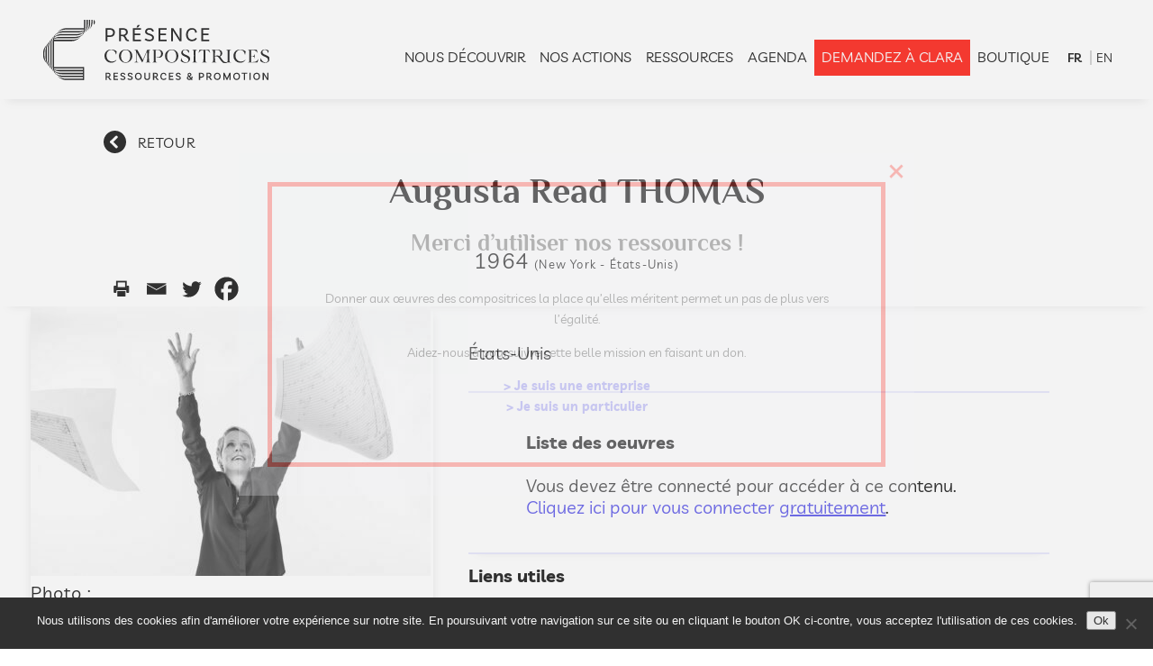

--- FILE ---
content_type: text/html; charset=UTF-8
request_url: https://www.presencecompositrices.com/compositrice/thomas-augusta-read/
body_size: 29746
content:
<!DOCTYPE html>
<html lang="fr-FR">
<head>
	<meta charset="UTF-8" />
<meta http-equiv="X-UA-Compatible" content="IE=edge">
	<link rel="pingback" href="https://www.presencecompositrices.com/xmlrpc.php" />

	<script type="text/javascript">
		document.documentElement.className = 'js';
	</script>

	<meta name='robots' content='index, follow, max-image-preview:large, max-snippet:-1, max-video-preview:-1' />
<link rel="alternate" hreflang="fr" href="https://www.presencecompositrices.com/compositrice/thomas-augusta-read/" />
<link rel="alternate" hreflang="en" href="https://www.presencecompositrices.com/en/compositrice/thomas-augusta-read/" />
<script type="text/javascript">
			let jqueryParams=[],jQuery=function(r){return jqueryParams=[...jqueryParams,r],jQuery},$=function(r){return jqueryParams=[...jqueryParams,r],$};window.jQuery=jQuery,window.$=jQuery;let customHeadScripts=!1;jQuery.fn=jQuery.prototype={},$.fn=jQuery.prototype={},jQuery.noConflict=function(r){if(window.jQuery)return jQuery=window.jQuery,$=window.jQuery,customHeadScripts=!0,jQuery.noConflict},jQuery.ready=function(r){jqueryParams=[...jqueryParams,r]},$.ready=function(r){jqueryParams=[...jqueryParams,r]},jQuery.load=function(r){jqueryParams=[...jqueryParams,r]},$.load=function(r){jqueryParams=[...jqueryParams,r]},jQuery.fn.ready=function(r){jqueryParams=[...jqueryParams,r]},$.fn.ready=function(r){jqueryParams=[...jqueryParams,r]};</script>
	<!-- This site is optimized with the Yoast SEO plugin v26.8 - https://yoast.com/product/yoast-seo-wordpress/ -->
	<title>THOMAS Augusta Read | Présence compositrices</title>
	<link rel="canonical" href="https://www.presencecompositrices.com/compositrice/thomas-augusta-read/" />
	<meta property="og:locale" content="fr_FR" />
	<meta property="og:type" content="article" />
	<meta property="og:title" content="THOMAS Augusta Read | Présence compositrices" />
	<meta property="og:url" content="https://www.presencecompositrices.com/compositrice/thomas-augusta-read/" />
	<meta property="og:site_name" content="Présence compositrices" />
	<meta property="article:publisher" content="https://www.facebook.com/presencecompositrices/" />
	<meta property="og:image" content="https://www.presencecompositrices.com/wp-content/uploads/2025/06/Logo-Presence-Compositrices-1200-x-675.jpg" />
	<meta property="og:image:width" content="1200" />
	<meta property="og:image:height" content="675" />
	<meta property="og:image:type" content="image/jpeg" />
	<meta name="twitter:card" content="summary_large_image" />
	<meta name="twitter:site" content="@pcompositrices" />
	<script type="application/ld+json" class="yoast-schema-graph">{"@context":"https://schema.org","@graph":[{"@type":"WebPage","@id":"https://www.presencecompositrices.com/compositrice/thomas-augusta-read/","url":"https://www.presencecompositrices.com/compositrice/thomas-augusta-read/","name":"THOMAS Augusta Read | Présence compositrices","isPartOf":{"@id":"https://www.presencecompositrices.com/#website"},"datePublished":"2025-12-10T12:38:00+00:00","breadcrumb":{"@id":"https://www.presencecompositrices.com/compositrice/thomas-augusta-read/#breadcrumb"},"inLanguage":"fr-FR","potentialAction":[{"@type":"ReadAction","target":["https://www.presencecompositrices.com/compositrice/thomas-augusta-read/"]}]},{"@type":"BreadcrumbList","@id":"https://www.presencecompositrices.com/compositrice/thomas-augusta-read/#breadcrumb","itemListElement":[{"@type":"ListItem","position":1,"name":"Home","item":"https://www.presencecompositrices.com/"},{"@type":"ListItem","position":2,"name":"THOMAS Augusta Read"}]},{"@type":"WebSite","@id":"https://www.presencecompositrices.com/#website","url":"https://www.presencecompositrices.com/","name":"Présence Compositrices","description":"Base de connaissances des compositrices","publisher":{"@id":"https://www.presencecompositrices.com/#organization"},"potentialAction":[{"@type":"SearchAction","target":{"@type":"EntryPoint","urlTemplate":"https://www.presencecompositrices.com/?s={search_term_string}"},"query-input":{"@type":"PropertyValueSpecification","valueRequired":true,"valueName":"search_term_string"}}],"inLanguage":"fr-FR"},{"@type":"Organization","@id":"https://www.presencecompositrices.com/#organization","name":"Présence compositrices","url":"https://www.presencecompositrices.com/","logo":{"@type":"ImageObject","inLanguage":"fr-FR","@id":"https://www.presencecompositrices.com/#/schema/logo/image/","url":"https://www.presencecompositrices.com/wp-content/uploads/2025/06/Picto-Presence-compositrices-696-x-696.jpg","contentUrl":"https://www.presencecompositrices.com/wp-content/uploads/2025/06/Picto-Presence-compositrices-696-x-696.jpg","width":696,"height":696,"caption":"Présence compositrices"},"image":{"@id":"https://www.presencecompositrices.com/#/schema/logo/image/"},"sameAs":["https://www.facebook.com/presencecompositrices/","https://x.com/pcompositrices"]}]}</script>
	<!-- / Yoast SEO plugin. -->


<link rel="alternate" type="application/rss+xml" title="Présence compositrices &raquo; Flux" href="https://www.presencecompositrices.com/feed/" />
<link rel="alternate" type="application/rss+xml" title="Présence compositrices &raquo; Flux des commentaires" href="https://www.presencecompositrices.com/comments/feed/" />
<link rel="alternate" type="application/rss+xml" title="Présence compositrices &raquo; THOMAS Augusta Read Flux des commentaires" href="https://www.presencecompositrices.com/compositrice/thomas-augusta-read/feed/" />
<link rel="alternate" title="oEmbed (JSON)" type="application/json+oembed" href="https://www.presencecompositrices.com/wp-json/oembed/1.0/embed?url=https%3A%2F%2Fwww.presencecompositrices.com%2Fcompositrice%2Fthomas-augusta-read%2F" />
<link rel="alternate" title="oEmbed (XML)" type="text/xml+oembed" href="https://www.presencecompositrices.com/wp-json/oembed/1.0/embed?url=https%3A%2F%2Fwww.presencecompositrices.com%2Fcompositrice%2Fthomas-augusta-read%2F&#038;format=xml" />
<meta content="Divi-master child theme v.1.0" name="generator"/><style id='wp-img-auto-sizes-contain-inline-css' type='text/css'>
img:is([sizes=auto i],[sizes^="auto," i]){contain-intrinsic-size:3000px 1500px}
/*# sourceURL=wp-img-auto-sizes-contain-inline-css */
</style>
<link rel='stylesheet' id='wp-block-library-css' href='https://www.presencecompositrices.com/wp-includes/css/dist/block-library/style.min.css?ver=6.9' type='text/css' media='all' />
<style id='global-styles-inline-css' type='text/css'>
:root{--wp--preset--aspect-ratio--square: 1;--wp--preset--aspect-ratio--4-3: 4/3;--wp--preset--aspect-ratio--3-4: 3/4;--wp--preset--aspect-ratio--3-2: 3/2;--wp--preset--aspect-ratio--2-3: 2/3;--wp--preset--aspect-ratio--16-9: 16/9;--wp--preset--aspect-ratio--9-16: 9/16;--wp--preset--color--black: #000000;--wp--preset--color--cyan-bluish-gray: #abb8c3;--wp--preset--color--white: #ffffff;--wp--preset--color--pale-pink: #f78da7;--wp--preset--color--vivid-red: #cf2e2e;--wp--preset--color--luminous-vivid-orange: #ff6900;--wp--preset--color--luminous-vivid-amber: #fcb900;--wp--preset--color--light-green-cyan: #7bdcb5;--wp--preset--color--vivid-green-cyan: #00d084;--wp--preset--color--pale-cyan-blue: #8ed1fc;--wp--preset--color--vivid-cyan-blue: #0693e3;--wp--preset--color--vivid-purple: #9b51e0;--wp--preset--gradient--vivid-cyan-blue-to-vivid-purple: linear-gradient(135deg,rgb(6,147,227) 0%,rgb(155,81,224) 100%);--wp--preset--gradient--light-green-cyan-to-vivid-green-cyan: linear-gradient(135deg,rgb(122,220,180) 0%,rgb(0,208,130) 100%);--wp--preset--gradient--luminous-vivid-amber-to-luminous-vivid-orange: linear-gradient(135deg,rgb(252,185,0) 0%,rgb(255,105,0) 100%);--wp--preset--gradient--luminous-vivid-orange-to-vivid-red: linear-gradient(135deg,rgb(255,105,0) 0%,rgb(207,46,46) 100%);--wp--preset--gradient--very-light-gray-to-cyan-bluish-gray: linear-gradient(135deg,rgb(238,238,238) 0%,rgb(169,184,195) 100%);--wp--preset--gradient--cool-to-warm-spectrum: linear-gradient(135deg,rgb(74,234,220) 0%,rgb(151,120,209) 20%,rgb(207,42,186) 40%,rgb(238,44,130) 60%,rgb(251,105,98) 80%,rgb(254,248,76) 100%);--wp--preset--gradient--blush-light-purple: linear-gradient(135deg,rgb(255,206,236) 0%,rgb(152,150,240) 100%);--wp--preset--gradient--blush-bordeaux: linear-gradient(135deg,rgb(254,205,165) 0%,rgb(254,45,45) 50%,rgb(107,0,62) 100%);--wp--preset--gradient--luminous-dusk: linear-gradient(135deg,rgb(255,203,112) 0%,rgb(199,81,192) 50%,rgb(65,88,208) 100%);--wp--preset--gradient--pale-ocean: linear-gradient(135deg,rgb(255,245,203) 0%,rgb(182,227,212) 50%,rgb(51,167,181) 100%);--wp--preset--gradient--electric-grass: linear-gradient(135deg,rgb(202,248,128) 0%,rgb(113,206,126) 100%);--wp--preset--gradient--midnight: linear-gradient(135deg,rgb(2,3,129) 0%,rgb(40,116,252) 100%);--wp--preset--font-size--small: 13px;--wp--preset--font-size--medium: 20px;--wp--preset--font-size--large: 36px;--wp--preset--font-size--x-large: 42px;--wp--preset--spacing--20: 0.44rem;--wp--preset--spacing--30: 0.67rem;--wp--preset--spacing--40: 1rem;--wp--preset--spacing--50: 1.5rem;--wp--preset--spacing--60: 2.25rem;--wp--preset--spacing--70: 3.38rem;--wp--preset--spacing--80: 5.06rem;--wp--preset--shadow--natural: 6px 6px 9px rgba(0, 0, 0, 0.2);--wp--preset--shadow--deep: 12px 12px 50px rgba(0, 0, 0, 0.4);--wp--preset--shadow--sharp: 6px 6px 0px rgba(0, 0, 0, 0.2);--wp--preset--shadow--outlined: 6px 6px 0px -3px rgb(255, 255, 255), 6px 6px rgb(0, 0, 0);--wp--preset--shadow--crisp: 6px 6px 0px rgb(0, 0, 0);}:root { --wp--style--global--content-size: 823px;--wp--style--global--wide-size: 1080px; }:where(body) { margin: 0; }.wp-site-blocks > .alignleft { float: left; margin-right: 2em; }.wp-site-blocks > .alignright { float: right; margin-left: 2em; }.wp-site-blocks > .aligncenter { justify-content: center; margin-left: auto; margin-right: auto; }:where(.is-layout-flex){gap: 0.5em;}:where(.is-layout-grid){gap: 0.5em;}.is-layout-flow > .alignleft{float: left;margin-inline-start: 0;margin-inline-end: 2em;}.is-layout-flow > .alignright{float: right;margin-inline-start: 2em;margin-inline-end: 0;}.is-layout-flow > .aligncenter{margin-left: auto !important;margin-right: auto !important;}.is-layout-constrained > .alignleft{float: left;margin-inline-start: 0;margin-inline-end: 2em;}.is-layout-constrained > .alignright{float: right;margin-inline-start: 2em;margin-inline-end: 0;}.is-layout-constrained > .aligncenter{margin-left: auto !important;margin-right: auto !important;}.is-layout-constrained > :where(:not(.alignleft):not(.alignright):not(.alignfull)){max-width: var(--wp--style--global--content-size);margin-left: auto !important;margin-right: auto !important;}.is-layout-constrained > .alignwide{max-width: var(--wp--style--global--wide-size);}body .is-layout-flex{display: flex;}.is-layout-flex{flex-wrap: wrap;align-items: center;}.is-layout-flex > :is(*, div){margin: 0;}body .is-layout-grid{display: grid;}.is-layout-grid > :is(*, div){margin: 0;}body{padding-top: 0px;padding-right: 0px;padding-bottom: 0px;padding-left: 0px;}a:where(:not(.wp-element-button)){text-decoration: underline;}:root :where(.wp-element-button, .wp-block-button__link){background-color: #32373c;border-width: 0;color: #fff;font-family: inherit;font-size: inherit;font-style: inherit;font-weight: inherit;letter-spacing: inherit;line-height: inherit;padding-top: calc(0.667em + 2px);padding-right: calc(1.333em + 2px);padding-bottom: calc(0.667em + 2px);padding-left: calc(1.333em + 2px);text-decoration: none;text-transform: inherit;}.has-black-color{color: var(--wp--preset--color--black) !important;}.has-cyan-bluish-gray-color{color: var(--wp--preset--color--cyan-bluish-gray) !important;}.has-white-color{color: var(--wp--preset--color--white) !important;}.has-pale-pink-color{color: var(--wp--preset--color--pale-pink) !important;}.has-vivid-red-color{color: var(--wp--preset--color--vivid-red) !important;}.has-luminous-vivid-orange-color{color: var(--wp--preset--color--luminous-vivid-orange) !important;}.has-luminous-vivid-amber-color{color: var(--wp--preset--color--luminous-vivid-amber) !important;}.has-light-green-cyan-color{color: var(--wp--preset--color--light-green-cyan) !important;}.has-vivid-green-cyan-color{color: var(--wp--preset--color--vivid-green-cyan) !important;}.has-pale-cyan-blue-color{color: var(--wp--preset--color--pale-cyan-blue) !important;}.has-vivid-cyan-blue-color{color: var(--wp--preset--color--vivid-cyan-blue) !important;}.has-vivid-purple-color{color: var(--wp--preset--color--vivid-purple) !important;}.has-black-background-color{background-color: var(--wp--preset--color--black) !important;}.has-cyan-bluish-gray-background-color{background-color: var(--wp--preset--color--cyan-bluish-gray) !important;}.has-white-background-color{background-color: var(--wp--preset--color--white) !important;}.has-pale-pink-background-color{background-color: var(--wp--preset--color--pale-pink) !important;}.has-vivid-red-background-color{background-color: var(--wp--preset--color--vivid-red) !important;}.has-luminous-vivid-orange-background-color{background-color: var(--wp--preset--color--luminous-vivid-orange) !important;}.has-luminous-vivid-amber-background-color{background-color: var(--wp--preset--color--luminous-vivid-amber) !important;}.has-light-green-cyan-background-color{background-color: var(--wp--preset--color--light-green-cyan) !important;}.has-vivid-green-cyan-background-color{background-color: var(--wp--preset--color--vivid-green-cyan) !important;}.has-pale-cyan-blue-background-color{background-color: var(--wp--preset--color--pale-cyan-blue) !important;}.has-vivid-cyan-blue-background-color{background-color: var(--wp--preset--color--vivid-cyan-blue) !important;}.has-vivid-purple-background-color{background-color: var(--wp--preset--color--vivid-purple) !important;}.has-black-border-color{border-color: var(--wp--preset--color--black) !important;}.has-cyan-bluish-gray-border-color{border-color: var(--wp--preset--color--cyan-bluish-gray) !important;}.has-white-border-color{border-color: var(--wp--preset--color--white) !important;}.has-pale-pink-border-color{border-color: var(--wp--preset--color--pale-pink) !important;}.has-vivid-red-border-color{border-color: var(--wp--preset--color--vivid-red) !important;}.has-luminous-vivid-orange-border-color{border-color: var(--wp--preset--color--luminous-vivid-orange) !important;}.has-luminous-vivid-amber-border-color{border-color: var(--wp--preset--color--luminous-vivid-amber) !important;}.has-light-green-cyan-border-color{border-color: var(--wp--preset--color--light-green-cyan) !important;}.has-vivid-green-cyan-border-color{border-color: var(--wp--preset--color--vivid-green-cyan) !important;}.has-pale-cyan-blue-border-color{border-color: var(--wp--preset--color--pale-cyan-blue) !important;}.has-vivid-cyan-blue-border-color{border-color: var(--wp--preset--color--vivid-cyan-blue) !important;}.has-vivid-purple-border-color{border-color: var(--wp--preset--color--vivid-purple) !important;}.has-vivid-cyan-blue-to-vivid-purple-gradient-background{background: var(--wp--preset--gradient--vivid-cyan-blue-to-vivid-purple) !important;}.has-light-green-cyan-to-vivid-green-cyan-gradient-background{background: var(--wp--preset--gradient--light-green-cyan-to-vivid-green-cyan) !important;}.has-luminous-vivid-amber-to-luminous-vivid-orange-gradient-background{background: var(--wp--preset--gradient--luminous-vivid-amber-to-luminous-vivid-orange) !important;}.has-luminous-vivid-orange-to-vivid-red-gradient-background{background: var(--wp--preset--gradient--luminous-vivid-orange-to-vivid-red) !important;}.has-very-light-gray-to-cyan-bluish-gray-gradient-background{background: var(--wp--preset--gradient--very-light-gray-to-cyan-bluish-gray) !important;}.has-cool-to-warm-spectrum-gradient-background{background: var(--wp--preset--gradient--cool-to-warm-spectrum) !important;}.has-blush-light-purple-gradient-background{background: var(--wp--preset--gradient--blush-light-purple) !important;}.has-blush-bordeaux-gradient-background{background: var(--wp--preset--gradient--blush-bordeaux) !important;}.has-luminous-dusk-gradient-background{background: var(--wp--preset--gradient--luminous-dusk) !important;}.has-pale-ocean-gradient-background{background: var(--wp--preset--gradient--pale-ocean) !important;}.has-electric-grass-gradient-background{background: var(--wp--preset--gradient--electric-grass) !important;}.has-midnight-gradient-background{background: var(--wp--preset--gradient--midnight) !important;}.has-small-font-size{font-size: var(--wp--preset--font-size--small) !important;}.has-medium-font-size{font-size: var(--wp--preset--font-size--medium) !important;}.has-large-font-size{font-size: var(--wp--preset--font-size--large) !important;}.has-x-large-font-size{font-size: var(--wp--preset--font-size--x-large) !important;}
/*# sourceURL=global-styles-inline-css */
</style>

<link rel='stylesheet' id='cookie-notice-front-css' href='https://www.presencecompositrices.com/wp-content/plugins/cookie-notice/css/front.min.css?ver=2.5.11' type='text/css' media='all' />
<link rel='stylesheet' id='dashicons-css' href='https://www.presencecompositrices.com/wp-includes/css/dashicons.min.css?ver=6.9' type='text/css' media='all' />
<link rel='stylesheet' id='rmp-menu-styles-css' href='https://www.presencecompositrices.com/wp-content/uploads/rmp-menu/css/rmp-menu.css?ver=265' type='text/css' media='all' />
<link rel='stylesheet' id='woocommerce-layout-css' href='https://www.presencecompositrices.com/wp-content/plugins/woocommerce/assets/css/woocommerce-layout.css?ver=10.4.3' type='text/css' media='all' />
<link rel='stylesheet' id='woocommerce-smallscreen-css' href='https://www.presencecompositrices.com/wp-content/plugins/woocommerce/assets/css/woocommerce-smallscreen.css?ver=10.4.3' type='text/css' media='only screen and (max-width: 768px)' />
<link rel='stylesheet' id='woocommerce-general-css' href='https://www.presencecompositrices.com/wp-content/plugins/woocommerce/assets/css/woocommerce.css?ver=10.4.3' type='text/css' media='all' />
<style id='woocommerce-inline-inline-css' type='text/css'>
.woocommerce form .form-row .required { visibility: visible; }
/*# sourceURL=woocommerce-inline-inline-css */
</style>
<link rel='stylesheet' id='wpml-menu-item-0-css' href='//www.presencecompositrices.com/wp-content/plugins/sitepress-multilingual-cms/templates/language-switchers/menu-item/style.css?ver=1' type='text/css' media='all' />
<link rel='stylesheet' id='wppopups-base-css' href='https://www.presencecompositrices.com/wp-content/plugins/wp-popups-lite/src/assets/css/wppopups-base.css?ver=2.2.0.3' type='text/css' media='all' />
<style id='divi-style-parent-inline-inline-css' type='text/css'>
/*!
Theme Name: Divi
Theme URI: http://www.elegantthemes.com/gallery/divi/
Version: 4.17.6
Description: Smart. Flexible. Beautiful. Divi is the most powerful theme in our collection.
Author: Elegant Themes
Author URI: http://www.elegantthemes.com
License: GNU General Public License v2
License URI: http://www.gnu.org/licenses/gpl-2.0.html
*/

a,abbr,acronym,address,applet,b,big,blockquote,body,center,cite,code,dd,del,dfn,div,dl,dt,em,fieldset,font,form,h1,h2,h3,h4,h5,h6,html,i,iframe,img,ins,kbd,label,legend,li,object,ol,p,pre,q,s,samp,small,span,strike,strong,sub,sup,tt,u,ul,var{margin:0;padding:0;border:0;outline:0;font-size:100%;-ms-text-size-adjust:100%;-webkit-text-size-adjust:100%;vertical-align:baseline;background:transparent}body{line-height:1}ol,ul{list-style:none}blockquote,q{quotes:none}blockquote:after,blockquote:before,q:after,q:before{content:"";content:none}blockquote{margin:20px 0 30px;border-left:5px solid;padding-left:20px}:focus{outline:0}del{text-decoration:line-through}pre{overflow:auto;padding:10px}figure{margin:0}table{border-collapse:collapse;border-spacing:0}article,aside,footer,header,hgroup,nav,section{display:block}body{font-family:Open Sans,Arial,sans-serif;font-size:14px;color:#666;background-color:#fff;line-height:1.7em;font-weight:500;-webkit-font-smoothing:antialiased;-moz-osx-font-smoothing:grayscale}body.page-template-page-template-blank-php #page-container{padding-top:0!important}body.et_cover_background{background-size:cover!important;background-position:top!important;background-repeat:no-repeat!important;background-attachment:fixed}a{color:#2ea3f2}a,a:hover{text-decoration:none}p{padding-bottom:1em}p:not(.has-background):last-of-type{padding-bottom:0}p.et_normal_padding{padding-bottom:1em}strong{font-weight:700}cite,em,i{font-style:italic}code,pre{font-family:Courier New,monospace;margin-bottom:10px}ins{text-decoration:none}sub,sup{height:0;line-height:1;position:relative;vertical-align:baseline}sup{bottom:.8em}sub{top:.3em}dl{margin:0 0 1.5em}dl dt{font-weight:700}dd{margin-left:1.5em}blockquote p{padding-bottom:0}embed,iframe,object,video{max-width:100%}h1,h2,h3,h4,h5,h6{color:#333;padding-bottom:10px;line-height:1em;font-weight:500}h1 a,h2 a,h3 a,h4 a,h5 a,h6 a{color:inherit}h1{font-size:30px}h2{font-size:26px}h3{font-size:22px}h4{font-size:18px}h5{font-size:16px}h6{font-size:14px}input{-webkit-appearance:none}input[type=checkbox]{-webkit-appearance:checkbox}input[type=radio]{-webkit-appearance:radio}input.text,input.title,input[type=email],input[type=password],input[type=tel],input[type=text],select,textarea{background-color:#fff;border:1px solid #bbb;padding:2px;color:#4e4e4e}input.text:focus,input.title:focus,input[type=text]:focus,select:focus,textarea:focus{border-color:#2d3940;color:#3e3e3e}input.text,input.title,input[type=text],select,textarea{margin:0}textarea{padding:4px}button,input,select,textarea{font-family:inherit}img{max-width:100%;height:auto}.clear{clear:both}br.clear{margin:0;padding:0}.pagination{clear:both}#et_search_icon:hover,.et-social-icon a:hover,.et_password_protected_form .et_submit_button,.form-submit .et_pb_buttontton.alt.disabled,.nav-single a,.posted_in a{color:#2ea3f2}.et-search-form,blockquote{border-color:#2ea3f2}#main-content{background-color:#fff}.container{width:80%;max-width:1080px;margin:auto;position:relative}body:not(.et-tb) #main-content .container,body:not(.et-tb-has-header) #main-content .container{padding-top:58px}.et_full_width_page #main-content .container:before{display:none}.main_title{margin-bottom:20px}.et_password_protected_form .et_submit_button:hover,.form-submit .et_pb_button:hover{background:rgba(0,0,0,.05)}.et_button_icon_visible .et_pb_button{padding-right:2em;padding-left:.7em}.et_button_icon_visible .et_pb_button:after{opacity:1;margin-left:0}.et_button_left .et_pb_button:hover:after{left:.15em}.et_button_left .et_pb_button:after{margin-left:0;left:1em}.et_button_icon_visible.et_button_left .et_pb_button,.et_button_left .et_pb_button:hover,.et_button_left .et_pb_module .et_pb_button:hover{padding-left:2em;padding-right:.7em}.et_button_icon_visible.et_button_left .et_pb_button:after,.et_button_left .et_pb_button:hover:after{left:.15em}.et_password_protected_form .et_submit_button:hover,.form-submit .et_pb_button:hover{padding:.3em 1em}.et_button_no_icon .et_pb_button:after{display:none}.et_button_no_icon.et_button_icon_visible.et_button_left .et_pb_button,.et_button_no_icon.et_button_left .et_pb_button:hover,.et_button_no_icon .et_pb_button,.et_button_no_icon .et_pb_button:hover{padding:.3em 1em!important}.et_button_custom_icon .et_pb_button:after{line-height:1.7em}.et_button_custom_icon.et_button_icon_visible .et_pb_button:after,.et_button_custom_icon .et_pb_button:hover:after{margin-left:.3em}#left-area .post_format-post-format-gallery .wp-block-gallery:first-of-type{padding:0;margin-bottom:-16px}.entry-content table:not(.variations){border:1px solid #eee;margin:0 0 15px;text-align:left;width:100%}.entry-content thead th,.entry-content tr th{color:#555;font-weight:700;padding:9px 24px}.entry-content tr td{border-top:1px solid #eee;padding:6px 24px}#left-area ul,.entry-content ul,.et-l--body ul,.et-l--footer ul,.et-l--header ul{list-style-type:disc;padding:0 0 23px 1em;line-height:26px}#left-area ol,.entry-content ol,.et-l--body ol,.et-l--footer ol,.et-l--header ol{list-style-type:decimal;list-style-position:inside;padding:0 0 23px;line-height:26px}#left-area ul li ul,.entry-content ul li ol{padding:2px 0 2px 20px}#left-area ol li ul,.entry-content ol li ol,.et-l--body ol li ol,.et-l--footer ol li ol,.et-l--header ol li ol{padding:2px 0 2px 35px}#left-area ul.wp-block-gallery{display:-webkit-box;display:-ms-flexbox;display:flex;-ms-flex-wrap:wrap;flex-wrap:wrap;list-style-type:none;padding:0}#left-area ul.products{padding:0!important;line-height:1.7!important;list-style:none!important}.gallery-item a{display:block}.gallery-caption,.gallery-item a{width:90%}#wpadminbar{z-index:100001}#left-area .post-meta{font-size:14px;padding-bottom:15px}#left-area .post-meta a{text-decoration:none;color:#666}#left-area .et_featured_image{padding-bottom:7px}.single .post{padding-bottom:25px}body.single .et_audio_content{margin-bottom:-6px}.nav-single a{text-decoration:none;color:#2ea3f2;font-size:14px;font-weight:400}.nav-previous{float:left}.nav-next{float:right}.et_password_protected_form p input{background-color:#eee;border:none!important;width:100%!important;border-radius:0!important;font-size:14px;color:#999!important;padding:16px!important;-webkit-box-sizing:border-box;box-sizing:border-box}.et_password_protected_form label{display:none}.et_password_protected_form .et_submit_button{font-family:inherit;display:block;float:right;margin:8px auto 0;cursor:pointer}.post-password-required p.nocomments.container{max-width:100%}.post-password-required p.nocomments.container:before{display:none}.aligncenter,div.post .new-post .aligncenter{display:block;margin-left:auto;margin-right:auto}.wp-caption{border:1px solid #ddd;text-align:center;background-color:#f3f3f3;margin-bottom:10px;max-width:96%;padding:8px}.wp-caption.alignleft{margin:0 30px 20px 0}.wp-caption.alignright{margin:0 0 20px 30px}.wp-caption img{margin:0;padding:0;border:0}.wp-caption p.wp-caption-text{font-size:12px;padding:0 4px 5px;margin:0}.alignright{float:right}.alignleft{float:left}img.alignleft{display:inline;float:left;margin-right:15px}img.alignright{display:inline;float:right;margin-left:15px}.page.et_pb_pagebuilder_layout #main-content{background-color:transparent}body #main-content .et_builder_inner_content>h1,body #main-content .et_builder_inner_content>h2,body #main-content .et_builder_inner_content>h3,body #main-content .et_builder_inner_content>h4,body #main-content .et_builder_inner_content>h5,body #main-content .et_builder_inner_content>h6{line-height:1.4em}body #main-content .et_builder_inner_content>p{line-height:1.7em}.wp-block-pullquote{margin:20px 0 30px}.wp-block-pullquote.has-background blockquote{border-left:none}.wp-block-group.has-background{padding:1.5em 1.5em .5em}@media (min-width:981px){#left-area{width:79.125%;padding-bottom:23px}#main-content .container:before{content:"";position:absolute;top:0;height:100%;width:1px;background-color:#e2e2e2}.et_full_width_page #left-area,.et_no_sidebar #left-area{float:none;width:100%!important}.et_full_width_page #left-area{padding-bottom:0}.et_no_sidebar #main-content .container:before{display:none}}@media (max-width:980px){#page-container{padding-top:80px}.et-tb #page-container,.et-tb-has-header #page-container{padding-top:0!important}#left-area,#sidebar{width:100%!important}#main-content .container:before{display:none!important}.et_full_width_page .et_gallery_item:nth-child(4n+1){clear:none}}@media print{#page-container{padding-top:0!important}}#wp-admin-bar-et-use-visual-builder a:before{font-family:ETmodules!important;content:"\e625";font-size:30px!important;width:28px;margin-top:-3px;color:#974df3!important}#wp-admin-bar-et-use-visual-builder:hover a:before{color:#fff!important}#wp-admin-bar-et-use-visual-builder:hover a,#wp-admin-bar-et-use-visual-builder a:hover{transition:background-color .5s ease;-webkit-transition:background-color .5s ease;-moz-transition:background-color .5s ease;background-color:#7e3bd0!important;color:#fff!important}* html .clearfix,:first-child+html .clearfix{zoom:1}.iphone .et_pb_section_video_bg video::-webkit-media-controls-start-playback-button{display:none!important;-webkit-appearance:none}.et_mobile_device .et_pb_section_parallax .et_pb_parallax_css{background-attachment:scroll}.et-social-facebook a.icon:before{content:"\e093"}.et-social-twitter a.icon:before{content:"\e094"}.et-social-google-plus a.icon:before{content:"\e096"}.et-social-instagram a.icon:before{content:"\e09a"}.et-social-rss a.icon:before{content:"\e09e"}.ai1ec-single-event:after{content:" ";display:table;clear:both}.evcal_event_details .evcal_evdata_cell .eventon_details_shading_bot.eventon_details_shading_bot{z-index:3}.wp-block-divi-layout{margin-bottom:1em}*{-webkit-box-sizing:border-box;box-sizing:border-box}#et-info-email:before,#et-info-phone:before,#et_search_icon:before,.comment-reply-link:after,.et-cart-info span:before,.et-pb-arrow-next:before,.et-pb-arrow-prev:before,.et-social-icon a:before,.et_audio_container .mejs-playpause-button button:before,.et_audio_container .mejs-volume-button button:before,.et_overlay:before,.et_password_protected_form .et_submit_button:after,.et_pb_button:after,.et_pb_contact_reset:after,.et_pb_contact_submit:after,.et_pb_font_icon:before,.et_pb_newsletter_button:after,.et_pb_pricing_table_button:after,.et_pb_promo_button:after,.et_pb_testimonial:before,.et_pb_toggle_title:before,.form-submit .et_pb_button:after,.mobile_menu_bar:before,a.et_pb_more_button:after{font-family:ETmodules!important;speak:none;font-style:normal;font-weight:400;-webkit-font-feature-settings:normal;font-feature-settings:normal;font-variant:normal;text-transform:none;line-height:1;-webkit-font-smoothing:antialiased;-moz-osx-font-smoothing:grayscale;text-shadow:0 0;direction:ltr}.et-pb-icon,.et_pb_custom_button_icon.et_pb_button:after,.et_pb_login .et_pb_custom_button_icon.et_pb_button:after,.et_pb_woo_custom_button_icon .button.et_pb_custom_button_icon.et_pb_button:after,.et_pb_woo_custom_button_icon .button.et_pb_custom_button_icon.et_pb_button:hover:after{content:attr(data-icon)}.et-pb-icon{font-family:ETmodules;speak:none;font-weight:400;-webkit-font-feature-settings:normal;font-feature-settings:normal;font-variant:normal;text-transform:none;line-height:1;-webkit-font-smoothing:antialiased;font-size:96px;font-style:normal;display:inline-block;-webkit-box-sizing:border-box;box-sizing:border-box;direction:ltr}#et-ajax-saving{display:none;-webkit-transition:background .3s,-webkit-box-shadow .3s;transition:background .3s,-webkit-box-shadow .3s;transition:background .3s,box-shadow .3s;transition:background .3s,box-shadow .3s,-webkit-box-shadow .3s;-webkit-box-shadow:rgba(0,139,219,.247059) 0 0 60px;box-shadow:0 0 60px rgba(0,139,219,.247059);position:fixed;top:50%;left:50%;width:50px;height:50px;background:#fff;border-radius:50px;margin:-25px 0 0 -25px;z-index:999999;text-align:center}#et-ajax-saving img{margin:9px}.et-safe-mode-indicator,.et-safe-mode-indicator:focus,.et-safe-mode-indicator:hover{-webkit-box-shadow:0 5px 10px rgba(41,196,169,.15);box-shadow:0 5px 10px rgba(41,196,169,.15);background:#29c4a9;color:#fff;font-size:14px;font-weight:600;padding:12px;line-height:16px;border-radius:3px;position:fixed;bottom:30px;right:30px;z-index:999999;text-decoration:none;font-family:Open Sans,sans-serif;-webkit-font-smoothing:antialiased;-moz-osx-font-smoothing:grayscale}.et_pb_button{font-size:20px;font-weight:500;padding:.3em 1em;line-height:1.7em!important;background-color:transparent;background-size:cover;background-position:50%;background-repeat:no-repeat;border:2px solid;border-radius:3px;-webkit-transition-duration:.2s;transition-duration:.2s;-webkit-transition-property:all!important;transition-property:all!important}.et_pb_button,.et_pb_button_inner{position:relative}.et_pb_button:hover,.et_pb_module .et_pb_button:hover{border:2px solid transparent;padding:.3em 2em .3em .7em}.et_pb_button:hover{background-color:hsla(0,0%,100%,.2)}.et_pb_bg_layout_light.et_pb_button:hover,.et_pb_bg_layout_light .et_pb_button:hover{background-color:rgba(0,0,0,.05)}.et_pb_button:after,.et_pb_button:before{font-size:32px;line-height:1em;content:"\35";opacity:0;position:absolute;margin-left:-1em;-webkit-transition:all .2s;transition:all .2s;text-transform:none;-webkit-font-feature-settings:"kern" off;font-feature-settings:"kern" off;font-variant:none;font-style:normal;font-weight:400;text-shadow:none}.et_pb_button.et_hover_enabled:hover:after,.et_pb_button.et_pb_hovered:hover:after{-webkit-transition:none!important;transition:none!important}.et_pb_button:before{display:none}.et_pb_button:hover:after{opacity:1;margin-left:0}.et_pb_column_1_3 h1,.et_pb_column_1_4 h1,.et_pb_column_1_5 h1,.et_pb_column_1_6 h1,.et_pb_column_2_5 h1{font-size:26px}.et_pb_column_1_3 h2,.et_pb_column_1_4 h2,.et_pb_column_1_5 h2,.et_pb_column_1_6 h2,.et_pb_column_2_5 h2{font-size:23px}.et_pb_column_1_3 h3,.et_pb_column_1_4 h3,.et_pb_column_1_5 h3,.et_pb_column_1_6 h3,.et_pb_column_2_5 h3{font-size:20px}.et_pb_column_1_3 h4,.et_pb_column_1_4 h4,.et_pb_column_1_5 h4,.et_pb_column_1_6 h4,.et_pb_column_2_5 h4{font-size:18px}.et_pb_column_1_3 h5,.et_pb_column_1_4 h5,.et_pb_column_1_5 h5,.et_pb_column_1_6 h5,.et_pb_column_2_5 h5{font-size:16px}.et_pb_column_1_3 h6,.et_pb_column_1_4 h6,.et_pb_column_1_5 h6,.et_pb_column_1_6 h6,.et_pb_column_2_5 h6{font-size:15px}.et_pb_bg_layout_dark,.et_pb_bg_layout_dark h1,.et_pb_bg_layout_dark h2,.et_pb_bg_layout_dark h3,.et_pb_bg_layout_dark h4,.et_pb_bg_layout_dark h5,.et_pb_bg_layout_dark h6{color:#fff!important}.et_pb_module.et_pb_text_align_left{text-align:left}.et_pb_module.et_pb_text_align_center{text-align:center}.et_pb_module.et_pb_text_align_right{text-align:right}.et_pb_module.et_pb_text_align_justified{text-align:justify}.clearfix:after{visibility:hidden;display:block;font-size:0;content:" ";clear:both;height:0}.et_pb_bg_layout_light .et_pb_more_button{color:#2ea3f2}.et_builder_inner_content{position:relative;z-index:1}header .et_builder_inner_content{z-index:2}.et_pb_css_mix_blend_mode_passthrough{mix-blend-mode:unset!important}.et_pb_image_container{margin:-20px -20px 29px}.et_pb_module_inner{position:relative}.et_hover_enabled_preview{z-index:2}.et_hover_enabled:hover{position:relative;z-index:2}.et_pb_all_tabs,.et_pb_module,.et_pb_posts_nav a,.et_pb_tab,.et_pb_with_background{position:relative;background-size:cover;background-position:50%;background-repeat:no-repeat}.et_pb_background_mask,.et_pb_background_pattern{bottom:0;left:0;position:absolute;right:0;top:0}.et_pb_background_mask{background-size:calc(100% + 2px) calc(100% + 2px);background-repeat:no-repeat;background-position:50%;overflow:hidden}.et_pb_background_pattern{background-position:0 0;background-repeat:repeat}.et_pb_with_border{position:relative;border:0 solid #333}.post-password-required .et_pb_row{padding:0;width:100%}.post-password-required .et_password_protected_form{min-height:0}body.et_pb_pagebuilder_layout.et_pb_show_title .post-password-required .et_password_protected_form h1,body:not(.et_pb_pagebuilder_layout) .post-password-required .et_password_protected_form h1{display:none}.et_pb_no_bg{padding:0!important}.et_overlay.et_pb_inline_icon:before,.et_pb_inline_icon:before{content:attr(data-icon)}.et_pb_more_button{color:inherit;text-shadow:none;text-decoration:none;display:inline-block;margin-top:20px}.et_parallax_bg_wrap{overflow:hidden;position:absolute;top:0;right:0;bottom:0;left:0}.et_parallax_bg{background-repeat:no-repeat;background-position:top;background-size:cover;position:absolute;bottom:0;left:0;width:100%;height:100%;display:block}.et_parallax_bg.et_parallax_bg__hover,.et_parallax_bg.et_parallax_bg_phone,.et_parallax_bg.et_parallax_bg_tablet,.et_parallax_gradient.et_parallax_gradient__hover,.et_parallax_gradient.et_parallax_gradient_phone,.et_parallax_gradient.et_parallax_gradient_tablet,.et_pb_section_parallax_hover:hover .et_parallax_bg:not(.et_parallax_bg__hover),.et_pb_section_parallax_hover:hover .et_parallax_gradient:not(.et_parallax_gradient__hover){display:none}.et_pb_section_parallax_hover:hover .et_parallax_bg.et_parallax_bg__hover,.et_pb_section_parallax_hover:hover .et_parallax_gradient.et_parallax_gradient__hover{display:block}.et_parallax_gradient{bottom:0;display:block;left:0;position:absolute;right:0;top:0}.et_pb_module.et_pb_section_parallax,.et_pb_posts_nav a.et_pb_section_parallax,.et_pb_tab.et_pb_section_parallax{position:relative}.et_pb_section_parallax .et_pb_parallax_css,.et_pb_slides .et_parallax_bg.et_pb_parallax_css{background-attachment:fixed}body.et-bfb .et_pb_section_parallax .et_pb_parallax_css,body.et-bfb .et_pb_slides .et_parallax_bg.et_pb_parallax_css{background-attachment:scroll;bottom:auto}.et_pb_section_parallax.et_pb_column .et_pb_module,.et_pb_section_parallax.et_pb_row .et_pb_column,.et_pb_section_parallax.et_pb_row .et_pb_module{z-index:9;position:relative}.et_pb_more_button:hover:after{opacity:1;margin-left:0}.et_pb_preload .et_pb_section_video_bg,.et_pb_preload>div{visibility:hidden}.et_pb_preload,.et_pb_section.et_pb_section_video.et_pb_preload{position:relative;background:#464646!important}.et_pb_preload:before{content:"";position:absolute;top:50%;left:50%;background:url(https://www.presencecompositrices.com/wp-content/themes/Divi-master/includes/builder/styles/images/preloader.gif) no-repeat;border-radius:32px;width:32px;height:32px;margin:-16px 0 0 -16px}.box-shadow-overlay{position:absolute;top:0;left:0;width:100%;height:100%;z-index:10;pointer-events:none}.et_pb_section>.box-shadow-overlay~.et_pb_row{z-index:11}body.safari .section_has_divider{will-change:transform}.et_pb_row>.box-shadow-overlay{z-index:8}.has-box-shadow-overlay{position:relative}.et_clickable{cursor:pointer}.screen-reader-text{border:0;clip:rect(1px,1px,1px,1px);-webkit-clip-path:inset(50%);clip-path:inset(50%);height:1px;margin:-1px;overflow:hidden;padding:0;position:absolute!important;width:1px;word-wrap:normal!important}.et_multi_view_hidden,.et_multi_view_hidden_image{display:none!important}@keyframes multi-view-image-fade{0%{opacity:0}10%{opacity:.1}20%{opacity:.2}30%{opacity:.3}40%{opacity:.4}50%{opacity:.5}60%{opacity:.6}70%{opacity:.7}80%{opacity:.8}90%{opacity:.9}to{opacity:1}}.et_multi_view_image__loading{visibility:hidden}.et_multi_view_image__loaded{-webkit-animation:multi-view-image-fade .5s;animation:multi-view-image-fade .5s}#et-pb-motion-effects-offset-tracker{visibility:hidden!important;opacity:0;position:absolute;top:0;left:0}.et-pb-before-scroll-animation{opacity:0}header.et-l.et-l--header:after{clear:both;display:block;content:""}.et_pb_module{-webkit-animation-timing-function:linear;animation-timing-function:linear;-webkit-animation-duration:.2s;animation-duration:.2s}@-webkit-keyframes fadeBottom{0%{opacity:0;-webkit-transform:translateY(10%);transform:translateY(10%)}to{opacity:1;-webkit-transform:translateY(0);transform:translateY(0)}}@keyframes fadeBottom{0%{opacity:0;-webkit-transform:translateY(10%);transform:translateY(10%)}to{opacity:1;-webkit-transform:translateY(0);transform:translateY(0)}}@-webkit-keyframes fadeLeft{0%{opacity:0;-webkit-transform:translateX(-10%);transform:translateX(-10%)}to{opacity:1;-webkit-transform:translateX(0);transform:translateX(0)}}@keyframes fadeLeft{0%{opacity:0;-webkit-transform:translateX(-10%);transform:translateX(-10%)}to{opacity:1;-webkit-transform:translateX(0);transform:translateX(0)}}@-webkit-keyframes fadeRight{0%{opacity:0;-webkit-transform:translateX(10%);transform:translateX(10%)}to{opacity:1;-webkit-transform:translateX(0);transform:translateX(0)}}@keyframes fadeRight{0%{opacity:0;-webkit-transform:translateX(10%);transform:translateX(10%)}to{opacity:1;-webkit-transform:translateX(0);transform:translateX(0)}}@-webkit-keyframes fadeTop{0%{opacity:0;-webkit-transform:translateY(-10%);transform:translateY(-10%)}to{opacity:1;-webkit-transform:translateX(0);transform:translateX(0)}}@keyframes fadeTop{0%{opacity:0;-webkit-transform:translateY(-10%);transform:translateY(-10%)}to{opacity:1;-webkit-transform:translateX(0);transform:translateX(0)}}@-webkit-keyframes fadeIn{0%{opacity:0}to{opacity:1}}@keyframes fadeIn{0%{opacity:0}to{opacity:1}}.et-waypoint:not(.et_pb_counters){opacity:0}@media (min-width:981px){.et_pb_section.et_section_specialty div.et_pb_row .et_pb_column .et_pb_column .et_pb_module.et-last-child,.et_pb_section.et_section_specialty div.et_pb_row .et_pb_column .et_pb_column .et_pb_module:last-child,.et_pb_section.et_section_specialty div.et_pb_row .et_pb_column .et_pb_row_inner .et_pb_column .et_pb_module.et-last-child,.et_pb_section.et_section_specialty div.et_pb_row .et_pb_column .et_pb_row_inner .et_pb_column .et_pb_module:last-child,.et_pb_section div.et_pb_row .et_pb_column .et_pb_module.et-last-child,.et_pb_section div.et_pb_row .et_pb_column .et_pb_module:last-child{margin-bottom:0}}@media (max-width:980px){.et_overlay.et_pb_inline_icon_tablet:before,.et_pb_inline_icon_tablet:before{content:attr(data-icon-tablet)}.et_parallax_bg.et_parallax_bg_tablet_exist,.et_parallax_gradient.et_parallax_gradient_tablet_exist{display:none}.et_parallax_bg.et_parallax_bg_tablet,.et_parallax_gradient.et_parallax_gradient_tablet{display:block}.et_pb_column .et_pb_module{margin-bottom:30px}.et_pb_row .et_pb_column .et_pb_module.et-last-child,.et_pb_row .et_pb_column .et_pb_module:last-child,.et_section_specialty .et_pb_row .et_pb_column .et_pb_module.et-last-child,.et_section_specialty .et_pb_row .et_pb_column .et_pb_module:last-child{margin-bottom:0}.et_pb_more_button{display:inline-block!important}.et_pb_bg_layout_light_tablet.et_pb_button,.et_pb_bg_layout_light_tablet.et_pb_module.et_pb_button,.et_pb_bg_layout_light_tablet .et_pb_more_button{color:#2ea3f2}.et_pb_bg_layout_light_tablet .et_pb_forgot_password a{color:#666}.et_pb_bg_layout_light_tablet h1,.et_pb_bg_layout_light_tablet h2,.et_pb_bg_layout_light_tablet h3,.et_pb_bg_layout_light_tablet h4,.et_pb_bg_layout_light_tablet h5,.et_pb_bg_layout_light_tablet h6{color:#333!important}.et_pb_module .et_pb_bg_layout_light_tablet.et_pb_button{color:#2ea3f2!important}.et_pb_bg_layout_light_tablet{color:#666!important}.et_pb_bg_layout_dark_tablet,.et_pb_bg_layout_dark_tablet h1,.et_pb_bg_layout_dark_tablet h2,.et_pb_bg_layout_dark_tablet h3,.et_pb_bg_layout_dark_tablet h4,.et_pb_bg_layout_dark_tablet h5,.et_pb_bg_layout_dark_tablet h6{color:#fff!important}.et_pb_bg_layout_dark_tablet.et_pb_button,.et_pb_bg_layout_dark_tablet.et_pb_module.et_pb_button,.et_pb_bg_layout_dark_tablet .et_pb_more_button{color:inherit}.et_pb_bg_layout_dark_tablet .et_pb_forgot_password a{color:#fff}.et_pb_module.et_pb_text_align_left-tablet{text-align:left}.et_pb_module.et_pb_text_align_center-tablet{text-align:center}.et_pb_module.et_pb_text_align_right-tablet{text-align:right}.et_pb_module.et_pb_text_align_justified-tablet{text-align:justify}}@media (max-width:767px){.et_pb_more_button{display:inline-block!important}.et_overlay.et_pb_inline_icon_phone:before,.et_pb_inline_icon_phone:before{content:attr(data-icon-phone)}.et_parallax_bg.et_parallax_bg_phone_exist,.et_parallax_gradient.et_parallax_gradient_phone_exist{display:none}.et_parallax_bg.et_parallax_bg_phone,.et_parallax_gradient.et_parallax_gradient_phone{display:block}.et-hide-mobile{display:none!important}.et_pb_bg_layout_light_phone.et_pb_button,.et_pb_bg_layout_light_phone.et_pb_module.et_pb_button,.et_pb_bg_layout_light_phone .et_pb_more_button{color:#2ea3f2}.et_pb_bg_layout_light_phone .et_pb_forgot_password a{color:#666}.et_pb_bg_layout_light_phone h1,.et_pb_bg_layout_light_phone h2,.et_pb_bg_layout_light_phone h3,.et_pb_bg_layout_light_phone h4,.et_pb_bg_layout_light_phone h5,.et_pb_bg_layout_light_phone h6{color:#333!important}.et_pb_module .et_pb_bg_layout_light_phone.et_pb_button{color:#2ea3f2!important}.et_pb_bg_layout_light_phone{color:#666!important}.et_pb_bg_layout_dark_phone,.et_pb_bg_layout_dark_phone h1,.et_pb_bg_layout_dark_phone h2,.et_pb_bg_layout_dark_phone h3,.et_pb_bg_layout_dark_phone h4,.et_pb_bg_layout_dark_phone h5,.et_pb_bg_layout_dark_phone h6{color:#fff!important}.et_pb_bg_layout_dark_phone.et_pb_button,.et_pb_bg_layout_dark_phone.et_pb_module.et_pb_button,.et_pb_bg_layout_dark_phone .et_pb_more_button{color:inherit}.et_pb_module .et_pb_bg_layout_dark_phone.et_pb_button{color:#fff!important}.et_pb_bg_layout_dark_phone .et_pb_forgot_password a{color:#fff}.et_pb_module.et_pb_text_align_left-phone{text-align:left}.et_pb_module.et_pb_text_align_center-phone{text-align:center}.et_pb_module.et_pb_text_align_right-phone{text-align:right}.et_pb_module.et_pb_text_align_justified-phone{text-align:justify}}@media (max-width:479px){a.et_pb_more_button{display:block}}@media (min-width:768px) and (max-width:980px){[data-et-multi-view-load-tablet-hidden=true]:not(.et_multi_view_swapped){display:none!important}}@media (max-width:767px){[data-et-multi-view-load-phone-hidden=true]:not(.et_multi_view_swapped){display:none!important}}.et_pb_menu.et_pb_menu--style-inline_centered_logo .et_pb_menu__menu nav ul{-webkit-box-pack:center;-ms-flex-pack:center;justify-content:center}@-webkit-keyframes multi-view-image-fade{0%{-webkit-transform:scale(1);transform:scale(1);opacity:1}50%{-webkit-transform:scale(1.01);transform:scale(1.01);opacity:1}to{-webkit-transform:scale(1);transform:scale(1);opacity:1}}
/*# sourceURL=divi-style-parent-inline-inline-css */
</style>
<link rel='stylesheet' id='divi-dynamic-late-css' href='https://www.presencecompositrices.com/wp-content/et-cache/121968/et-divi-dynamic-121968-late.css?ver=1768846938' type='text/css' media='all' />
<link rel='stylesheet' id='divi-dynamic-css' href='https://www.presencecompositrices.com/wp-content/et-cache/121968/et-divi-dynamic-121968.css?ver=1768846938' type='text/css' media='all' />
<link rel='stylesheet' id='heateor_sss_frontend_css-css' href='https://www.presencecompositrices.com/wp-content/plugins/sassy-social-share/public/css/sassy-social-share-public.css?ver=3.3.79' type='text/css' media='all' />
<style id='heateor_sss_frontend_css-inline-css' type='text/css'>
.heateor_sss_button_instagram span.heateor_sss_svg,a.heateor_sss_instagram span.heateor_sss_svg{background:radial-gradient(circle at 30% 107%,#fdf497 0,#fdf497 5%,#fd5949 45%,#d6249f 60%,#285aeb 90%)}div.heateor_sss_horizontal_sharing a.heateor_sss_button_instagram span{background:#FFFFFF!important;}div.heateor_sss_standard_follow_icons_container a.heateor_sss_button_instagram span{background:#FFFFFF}div.heateor_sss_horizontal_sharing a.heateor_sss_button_instagram span:hover{background:#FFFFFF!important;}div.heateor_sss_standard_follow_icons_container a.heateor_sss_button_instagram span:hover{background:#FFFFFF}.heateor_sss_horizontal_sharing .heateor_sss_svg,.heateor_sss_standard_follow_icons_container .heateor_sss_svg{background-color:#FFFFFF!important;background:#FFFFFF!important;color:#000000;border-width:0px;border-style:solid;border-color:transparent}div.heateor_sss_horizontal_sharing span.heateor_sss_svg svg:hover path:not(.heateor_sss_no_fill),div.heateor_sss_horizontal_sharing span.heateor_sss_svg svg:hover ellipse, div.heateor_sss_horizontal_sharing span.heateor_sss_svg svg:hover circle, div.heateor_sss_horizontal_sharing span.heateor_sss_svg svg:hover polygon, div.heateor_sss_horizontal_sharing span.heateor_sss_svg svg:hover rect:not(.heateor_sss_no_fill){fill:#000000}div.heateor_sss_horizontal_sharing span.heateor_sss_svg svg:hover path.heateor_sss_svg_stroke, div.heateor_sss_horizontal_sharing span.heateor_sss_svg svg:hover rect.heateor_sss_svg_stroke{stroke:#000000}.heateor_sss_horizontal_sharing span.heateor_sss_svg:hover,.heateor_sss_standard_follow_icons_container span.heateor_sss_svg:hover{background-color:#FFFFFF!important;background:#FFFFFF!importantcolor:#000000;border-color:transparent;}.heateor_sss_vertical_sharing span.heateor_sss_svg,.heateor_sss_floating_follow_icons_container span.heateor_sss_svg{color:#fff;border-width:0px;border-style:solid;border-color:transparent;}.heateor_sss_vertical_sharing span.heateor_sss_svg:hover,.heateor_sss_floating_follow_icons_container span.heateor_sss_svg:hover{border-color:transparent;}@media screen and (max-width:783px) {.heateor_sss_vertical_sharing{display:none!important}}
/*# sourceURL=heateor_sss_frontend_css-inline-css */
</style>
<link rel='stylesheet' id='um_modal-css' href='https://www.presencecompositrices.com/wp-content/plugins/ultimate-member/assets/css/um-modal.min.css?ver=2.11.1' type='text/css' media='all' />
<link rel='stylesheet' id='um_ui-css' href='https://www.presencecompositrices.com/wp-content/plugins/ultimate-member/assets/libs/jquery-ui/jquery-ui.min.css?ver=1.13.2' type='text/css' media='all' />
<link rel='stylesheet' id='um_tipsy-css' href='https://www.presencecompositrices.com/wp-content/plugins/ultimate-member/assets/libs/tipsy/tipsy.min.css?ver=1.0.0a' type='text/css' media='all' />
<link rel='stylesheet' id='um_raty-css' href='https://www.presencecompositrices.com/wp-content/plugins/ultimate-member/assets/libs/raty/um-raty.min.css?ver=2.6.0' type='text/css' media='all' />
<link rel='stylesheet' id='select2-css' href='https://www.presencecompositrices.com/wp-content/plugins/ultimate-member/assets/libs/select2/select2.min.css?ver=4.0.13' type='text/css' media='all' />
<link rel='stylesheet' id='um_fileupload-css' href='https://www.presencecompositrices.com/wp-content/plugins/ultimate-member/assets/css/um-fileupload.min.css?ver=2.11.1' type='text/css' media='all' />
<link rel='stylesheet' id='um_confirm-css' href='https://www.presencecompositrices.com/wp-content/plugins/ultimate-member/assets/libs/um-confirm/um-confirm.min.css?ver=1.0' type='text/css' media='all' />
<link rel='stylesheet' id='um_datetime-css' href='https://www.presencecompositrices.com/wp-content/plugins/ultimate-member/assets/libs/pickadate/default.min.css?ver=3.6.2' type='text/css' media='all' />
<link rel='stylesheet' id='um_datetime_date-css' href='https://www.presencecompositrices.com/wp-content/plugins/ultimate-member/assets/libs/pickadate/default.date.min.css?ver=3.6.2' type='text/css' media='all' />
<link rel='stylesheet' id='um_datetime_time-css' href='https://www.presencecompositrices.com/wp-content/plugins/ultimate-member/assets/libs/pickadate/default.time.min.css?ver=3.6.2' type='text/css' media='all' />
<link rel='stylesheet' id='um_fonticons_ii-css' href='https://www.presencecompositrices.com/wp-content/plugins/ultimate-member/assets/libs/legacy/fonticons/fonticons-ii.min.css?ver=2.11.1' type='text/css' media='all' />
<link rel='stylesheet' id='um_fonticons_fa-css' href='https://www.presencecompositrices.com/wp-content/plugins/ultimate-member/assets/libs/legacy/fonticons/fonticons-fa.min.css?ver=2.11.1' type='text/css' media='all' />
<link rel='stylesheet' id='um_fontawesome-css' href='https://www.presencecompositrices.com/wp-content/plugins/ultimate-member/assets/css/um-fontawesome.min.css?ver=6.5.2' type='text/css' media='all' />
<link rel='stylesheet' id='um_common-css' href='https://www.presencecompositrices.com/wp-content/plugins/ultimate-member/assets/css/common.min.css?ver=2.11.1' type='text/css' media='all' />
<link rel='stylesheet' id='um_responsive-css' href='https://www.presencecompositrices.com/wp-content/plugins/ultimate-member/assets/css/um-responsive.min.css?ver=2.11.1' type='text/css' media='all' />
<link rel='stylesheet' id='um_styles-css' href='https://www.presencecompositrices.com/wp-content/plugins/ultimate-member/assets/css/um-styles.min.css?ver=2.11.1' type='text/css' media='all' />
<link rel='stylesheet' id='um_crop-css' href='https://www.presencecompositrices.com/wp-content/plugins/ultimate-member/assets/libs/cropper/cropper.min.css?ver=1.6.1' type='text/css' media='all' />
<link rel='stylesheet' id='um_profile-css' href='https://www.presencecompositrices.com/wp-content/plugins/ultimate-member/assets/css/um-profile.min.css?ver=2.11.1' type='text/css' media='all' />
<link rel='stylesheet' id='um_account-css' href='https://www.presencecompositrices.com/wp-content/plugins/ultimate-member/assets/css/um-account.min.css?ver=2.11.1' type='text/css' media='all' />
<link rel='stylesheet' id='um_misc-css' href='https://www.presencecompositrices.com/wp-content/plugins/ultimate-member/assets/css/um-misc.min.css?ver=2.11.1' type='text/css' media='all' />
<link rel='stylesheet' id='um_default_css-css' href='https://www.presencecompositrices.com/wp-content/plugins/ultimate-member/assets/css/um-old-default.min.css?ver=2.11.1' type='text/css' media='all' />
<link rel='stylesheet' id='font.css-css' href='https://www.presencecompositrices.com/wp-content/themes/Divi-master-child/assets/css/font.css?ver=6.9' type='text/css' media='all' />
<link rel='stylesheet' id='custom.css-css' href='https://www.presencecompositrices.com/wp-content/themes/Divi-master-child/assets/css/custom.css?ver=6.9' type='text/css' media='all' />
<link rel='stylesheet' id='media.css-css' href='https://www.presencecompositrices.com/wp-content/themes/Divi-master-child/assets/css/media.css?ver=6.9' type='text/css' media='all' />
<link rel='stylesheet' id='child-style-css' href='https://www.presencecompositrices.com/wp-content/themes/Divi-master-child/style.css?ver=1.0' type='text/css' media='all' />
<link rel='stylesheet' id='divi-style-css' href='https://www.presencecompositrices.com/wp-content/themes/Divi-master-child/style.css?ver=1.0' type='text/css' media='all' />
<script type="text/javascript" src="https://www.presencecompositrices.com/wp-includes/js/jquery/jquery.min.js?ver=3.7.1" id="jquery-core-js"></script>
<script type="text/javascript" src="https://www.presencecompositrices.com/wp-includes/js/jquery/jquery-migrate.min.js?ver=3.4.1" id="jquery-migrate-js"></script>
<script type="text/javascript" id="jquery-js-after">
/* <![CDATA[ */
jqueryParams.length&&$.each(jqueryParams,function(e,r){if("function"==typeof r){var n=String(r);n.replace("$","jQuery");var a=new Function("return "+n)();$(document).ready(a)}});
//# sourceURL=jquery-js-after
/* ]]> */
</script>
<script type="text/javascript" id="cookie-notice-front-js-before">
/* <![CDATA[ */
var cnArgs = {"ajaxUrl":"https:\/\/www.presencecompositrices.com\/wp-admin\/admin-ajax.php","nonce":"b48ae0954b","hideEffect":"fade","position":"bottom","onScroll":false,"onScrollOffset":100,"onClick":false,"cookieName":"cookie_notice_accepted","cookieTime":2592000,"cookieTimeRejected":2592000,"globalCookie":false,"redirection":false,"cache":false,"revokeCookies":false,"revokeCookiesOpt":"automatic"};

//# sourceURL=cookie-notice-front-js-before
/* ]]> */
</script>
<script type="text/javascript" src="https://www.presencecompositrices.com/wp-content/plugins/cookie-notice/js/front.min.js?ver=2.5.11" id="cookie-notice-front-js"></script>
<script type="text/javascript" src="https://www.presencecompositrices.com/wp-content/plugins/woocommerce/assets/js/jquery-blockui/jquery.blockUI.min.js?ver=2.7.0-wc.10.4.3" id="wc-jquery-blockui-js" defer="defer" data-wp-strategy="defer"></script>
<script type="text/javascript" src="https://www.presencecompositrices.com/wp-content/plugins/woocommerce/assets/js/js-cookie/js.cookie.min.js?ver=2.1.4-wc.10.4.3" id="wc-js-cookie-js" defer="defer" data-wp-strategy="defer"></script>
<script type="text/javascript" id="woocommerce-js-extra">
/* <![CDATA[ */
var woocommerce_params = {"ajax_url":"/wp-admin/admin-ajax.php","wc_ajax_url":"/?wc-ajax=%%endpoint%%","i18n_password_show":"Afficher le mot de passe","i18n_password_hide":"Masquer le mot de passe"};
//# sourceURL=woocommerce-js-extra
/* ]]> */
</script>
<script type="text/javascript" src="https://www.presencecompositrices.com/wp-content/plugins/woocommerce/assets/js/frontend/woocommerce.min.js?ver=10.4.3" id="woocommerce-js" defer="defer" data-wp-strategy="defer"></script>
<script type="text/javascript" src="https://www.presencecompositrices.com/wp-content/themes/Divi-master-child/assets/js/custom.js?ver=6.9" id="custom-js"></script>
<script type="text/javascript" src="https://www.presencecompositrices.com/wp-content/plugins/ultimate-member/assets/js/um-gdpr.min.js?ver=2.11.1" id="um-gdpr-js"></script>
<link rel="https://api.w.org/" href="https://www.presencecompositrices.com/wp-json/" /><link rel="EditURI" type="application/rsd+xml" title="RSD" href="https://www.presencecompositrices.com/xmlrpc.php?rsd" />
<meta name="generator" content="WordPress 6.9" />
<meta name="generator" content="WooCommerce 10.4.3" />
<link rel='shortlink' href='https://www.presencecompositrices.com/?p=121968' />
<meta name="generator" content="WPML ver:4.3.6 stt:1,4;" />
	<noscript><style>.woocommerce-product-gallery{ opacity: 1 !important; }</style></noscript>
			<style>
			.algolia-search-highlight {
				background-color: #fffbcc;
				border-radius: 2px;
				font-style: normal;
			}
		</style>
		<script type="text/javascript">var algolia = {"debug":false,"application_id":"PQQDD0L3M3","search_api_key":"408c7845fc0f4743a47093ffbff85f77","powered_by_enabled":false,"query":"","autocomplete":{"sources":[{"index_id":"posts_oeuvre","index_name":"wp_posts_oeuvre","label":"Oeuvres","admin_name":"Oeuvres","position":10,"max_suggestions":5,"tmpl_suggestion":"autocomplete-post-suggestion","enabled":true},{"index_id":"posts_post","index_name":"wp_posts_post","label":"Articles","admin_name":"Articles","position":10,"max_suggestions":5,"tmpl_suggestion":"autocomplete-post-suggestion","enabled":true}],"input_selector":"input[name='s']:not('.no-autocomplete')"},"indices":{"searchable_posts":{"name":"wp_searchable_posts","id":"searchable_posts","enabled":true,"replicas":[]},"posts_post":{"name":"wp_posts_post","id":"posts_post","enabled":true,"replicas":[]},"posts_oeuvre":{"name":"wp_posts_oeuvre","id":"posts_oeuvre","enabled":true,"replicas":[]}}};</script><meta name="viewport" content="width=device-width, initial-scale=1.0" /><style type="text/css" id="spu-css-161271" class="spu-css">		#spu-bg-161271 {
			background-color: rgba(205, 205, 205, 0.46);
		}

		#spu-161271 .spu-close {
			font-size: 40px;
			color: rgb(255, 12, 0);
			text-shadow: 0 1px 0 rgba(255, 12, 0, 0.17);
		}

		#spu-161271 .spu-close:hover {
			color: rgb(79, 74, 232);
		}

		#spu-161271 {
			background-color: rgb(241, 243, 246);
			max-width: 750px;
			border-radius: 0px;
			
					height: auto;
					box-shadow:  0px 0px 0px 0px #ccc;
				}

		#spu-161271 .spu-container {
					border: 5px solid;
			border-color: rgb(255, 12, 0);
			border-radius: 0px;
			margin: 32px;
					padding: 50px;
			height: calc(100% - 64px);
		}
		a{color:#4f4ae8;}						</style>
		<link rel="icon" href="https://www.presencecompositrices.com/wp-content/uploads/2020/06/cropped-LOGO-Mini-SIGLE-Presence-Compositrices-Fond-Transparent_Plan-de-travail-1-Copie-2-1-32x32.gif" sizes="32x32" />
<link rel="icon" href="https://www.presencecompositrices.com/wp-content/uploads/2020/06/cropped-LOGO-Mini-SIGLE-Presence-Compositrices-Fond-Transparent_Plan-de-travail-1-Copie-2-1-192x192.gif" sizes="192x192" />
<link rel="apple-touch-icon" href="https://www.presencecompositrices.com/wp-content/uploads/2020/06/cropped-LOGO-Mini-SIGLE-Presence-Compositrices-Fond-Transparent_Plan-de-travail-1-Copie-2-1-180x180.gif" />
<meta name="msapplication-TileImage" content="https://www.presencecompositrices.com/wp-content/uploads/2020/06/cropped-LOGO-Mini-SIGLE-Presence-Compositrices-Fond-Transparent_Plan-de-travail-1-Copie-2-1-270x270.gif" />
<link rel="stylesheet" id="et-divi-customizer-global-cached-inline-styles" href="https://www.presencecompositrices.com/wp-content/et-cache/global/et-divi-customizer-global.min.css?ver=1768803459" />
	<!-- Global site tag (gtag.js) - Google Analytics -->
	<script async src="https://www.googletagmanager.com/gtag/js?id=UA-167518470-2"></script>
	<script>
	  window.dataLayer = window.dataLayer || [];
	  function gtag(){dataLayer.push(arguments);}
	  gtag('js', new Date());

	  gtag('config', 'UA-167518470-2');
	</script>
<link rel='stylesheet' id='wc-blocks-style-css' href='https://www.presencecompositrices.com/wp-content/plugins/woocommerce/assets/client/blocks/wc-blocks.css?ver=wc-10.4.3' type='text/css' media='all' />
</head>
<body class="wp-singular compositrice-template-default single single-compositrice postid-121968 wp-theme-Divi-master wp-child-theme-Divi-master-child theme-Divi-master cookies-not-set woocommerce-no-js fr et_button_left et_pb_button_helper_class et_non_fixed_nav et_show_nav et_primary_nav_dropdown_animation_fade et_secondary_nav_dropdown_animation_fade et_header_style_left et_pb_svg_logo et_pb_footer_columns4 et_cover_background et_pb_gutter osx et_pb_gutters3 et_smooth_scroll et_right_sidebar et_divi_theme et-db">
	<div id="page-container">

	
	
			<header id="main-header" data-height-onload="66">
			<div class="container clearfix et_menu_container">
							<div class="logo_container">
					<span class="logo_helper"></span>
					<a href="https://www.presencecompositrices.com">
						<img src="https://www.presencecompositrices.com/wp-content/uploads/2020/05/LOGO.svg" alt="Présence compositrices" id="logo" data-height-percentage="54" />
					</a>
				</div>
							<div id="et-top-navigation" data-height="66" data-fixed-height="40">
											<nav id="top-menu-nav">
						<ul id="top-menu" class="nav"><li id="menu-item-329" class="menu-item menu-item-type-custom menu-item-object-custom menu-item-has-children menu-item-329"><a>Nous découvrir</a>
<ul class="sub-menu">
	<li id="menu-item-80237" class="menu-item menu-item-type-post_type menu-item-object-page menu-item-80237"><a href="https://www.presencecompositrices.com/nous-decouvrir/nos-objectifs/">Nos objectifs</a></li>
	<li id="menu-item-636" class="menu-item menu-item-type-post_type menu-item-object-page menu-item-636"><a href="https://www.presencecompositrices.com/nous-decouvrir/notre-histoire/">Notre histoire</a></li>
	<li id="menu-item-118558" class="menu-item menu-item-type-post_type menu-item-object-page menu-item-118558"><a href="https://www.presencecompositrices.com/nous-decouvrir/lequipe-2/">L’équipe</a></li>
	<li id="menu-item-588" class="menu-item menu-item-type-post_type menu-item-object-page menu-item-588"><a href="https://www.presencecompositrices.com/nous-decouvrir/nos-partenaires/">Nos soutiens et partenaires</a></li>
	<li id="menu-item-151200" class="menu-item menu-item-type-post_type menu-item-object-page menu-item-151200"><a href="https://www.presencecompositrices.com/nous-decouvrir/nous-soutenir/">Nous soutenir</a></li>
</ul>
</li>
<li id="menu-item-330" class="menu-item menu-item-type-custom menu-item-object-custom menu-item-has-children menu-item-330"><a>Nos actions</a>
<ul class="sub-menu">
	<li id="menu-item-51090" class="menu-item menu-item-type-post_type menu-item-object-page menu-item-51090"><a href="https://www.presencecompositrices.com/nos-actions/diffuser/">Diffuser</a></li>
	<li id="menu-item-51066" class="menu-item menu-item-type-post_type menu-item-object-page menu-item-51066"><a href="https://www.presencecompositrices.com/nos-actions/commander/">Commander</a></li>
	<li id="menu-item-51064" class="menu-item menu-item-type-post_type menu-item-object-page menu-item-51064"><a href="https://www.presencecompositrices.com/nos-actions/observer/">Observer</a></li>
	<li id="menu-item-51063" class="menu-item menu-item-type-post_type menu-item-object-page menu-item-51063"><a href="https://www.presencecompositrices.com/nos-actions/appels-a-projets/">Appels à projets</a></li>
	<li id="menu-item-150738" class="menu-item menu-item-type-post_type menu-item-object-page menu-item-150738"><a href="https://www.presencecompositrices.com/nos-actions/label-presence-compositrices/">Label Présence Compositrices</a></li>
	<li id="menu-item-167308" class="menu-item menu-item-type-post_type menu-item-object-page menu-item-167308"><a href="https://www.presencecompositrices.com/nos-actions/concours-presence-compositrices/">Concours Présence Compositrices</a></li>
	<li id="menu-item-96211" class="menu-item menu-item-type-post_type menu-item-object-page menu-item-96211"><a href="https://www.presencecompositrices.com/nos-actions/prix-presence-compositrices/">Prix Présence Compositrices</a></li>
</ul>
</li>
<li id="menu-item-39672" class="menu-item menu-item-type-custom menu-item-object-custom menu-item-has-children menu-item-39672"><a>Ressources</a>
<ul class="sub-menu">
	<li id="menu-item-151438" class="menu-item menu-item-type-post_type menu-item-object-page menu-item-151438"><a href="https://www.presencecompositrices.com/ressources/listes-doeuvres/">Listes d’œuvres</a></li>
	<li id="menu-item-118264" class="menu-item menu-item-type-post_type menu-item-object-page menu-item-118264"><a href="https://www.presencecompositrices.com/ressources/outils-pedagogiques/">Outils Pédagogiques</a></li>
	<li id="menu-item-51080" class="menu-item menu-item-type-post_type menu-item-object-page menu-item-51080"><a href="https://www.presencecompositrices.com/ressources/publications/">Publications</a></li>
	<li id="menu-item-649" class="menu-item menu-item-type-custom menu-item-object-custom menu-item-649"><a href="https://www.presencecompositrices.com/mag">Mag</a></li>
</ul>
</li>
<li id="menu-item-51067" class="menu-item menu-item-type-post_type menu-item-object-page menu-item-51067"><a href="https://www.presencecompositrices.com/nos-actions/agenda/">Agenda</a></li>
<li id="menu-item-331" class="menu-item menu-item-type-custom menu-item-object-custom menu-item-331"><a href="https://www.presencecompositrices.com/recherche-oeuvre">demandez à clara</a></li>
<li id="menu-item-150727" class="menu-item menu-item-type-post_type menu-item-object-page menu-item-150727"><a href="https://www.presencecompositrices.com/boutique/">Boutique</a></li>
<li id="menu-item-wpml-ls-205-fr" class="menu-item wpml-ls-slot-205 wpml-ls-item wpml-ls-item-fr wpml-ls-current-language wpml-ls-menu-item wpml-ls-first-item menu-item-type-wpml_ls_menu_item menu-item-object-wpml_ls_menu_item menu-item-wpml-ls-205-fr"><a href="https://www.presencecompositrices.com/compositrice/thomas-augusta-read/" title="Fr"><span class="wpml-ls-native" lang="fr">Fr</span></a></li>
<li id="menu-item-wpml-ls-205-en" class="menu-item wpml-ls-slot-205 wpml-ls-item wpml-ls-item-en wpml-ls-menu-item wpml-ls-last-item menu-item-type-wpml_ls_menu_item menu-item-object-wpml_ls_menu_item menu-item-wpml-ls-205-en"><a href="https://www.presencecompositrices.com/en/compositrice/thomas-augusta-read/" title="En"><span class="wpml-ls-native" lang="en">En</span></a></li>
</ul>						</nav>
					
					<a href="https://www.presencecompositrices.com/panier/" class="et-cart-info">
				<span></span>
			</a>
					
					
					<div id="et_mobile_nav_menu">
				<div class="mobile_nav closed">
					<span class="select_page">Sélectionner une page</span>
					<span class="mobile_menu_bar mobile_menu_bar_toggle"></span>
				</div>
			</div>				</div> <!-- #et-top-navigation -->
			</div> <!-- .container -->
			<div class="et_search_outer">
				<div class="container et_search_form_container">
					<form role="search" method="get" class="et-search-form" action="https://www.presencecompositrices.com/">
					<input type="search" class="et-search-field" placeholder="Rechercher &hellip;" value="" name="s" title="Rechercher:" />					</form>
					<span class="et_close_search_field"></span>
				</div>
			</div>
		</header> <!-- #main-header -->
			<div id="et-main-area">
	    <div id="main-content">
		<div class="container">
		<div id="content-area" class="clearfix">
											<article id="post-121968" class="et_pb_post post-121968 compositrice type-compositrice status-publish hentry">
											<div class="et_post_meta_wrapper">
							<div class="back">
								<a href="#" onclick="javascript:window.top.close();history.go(-1); return false;">
									<svg class="arrow" viewBox="0 0 24.999 25.029">
										<path fill="rgba(0,0,0,1)" id="arrow" d="M 12.49951171875 25.02880859375 C 5.607177734375 25.02880859375 0 19.4150390625 0 12.51513671875 C 0 5.6142578125 5.607177734375 0 12.49951171875 0 C 19.391845703125 0 24.9990234375 5.6142578125 24.9990234375 12.51513671875 C 24.9990234375 19.4150390625 19.391845703125 25.02880859375 12.49951171875 25.02880859375 Z M 14.20947265625 5.568359375 C 13.88232421875 5.568359375 13.573974609375 5.68994140625 13.341552734375 5.91015625 L 7.736572265625 11.2451171875 C 7.732421875 11.24853515625 7.727294921875 11.25146484375 7.72119140625 11.25439453125 C 7.71630859375 11.2568359375 7.711181640625 11.259765625 7.706787109375 11.2626953125 L 7.27392578125 11.6748046875 C 7.042724609375 11.89453125 6.915283203125 12.189453125 6.915283203125 12.5048828125 C 6.915283203125 12.8212890625 7.042724609375 13.115234375 7.27392578125 13.3330078125 L 7.70703125 13.74560546875 C 7.7109375 13.74951171875 7.715576171875 13.75244140625 7.72216796875 13.75537109375 C 7.7275390625 13.75830078125 7.73193359375 13.7607421875 7.736572265625 13.76513671875 L 13.341552734375 19.14306640625 C 13.57373046875 19.36328125 13.882080078125 19.484375 14.209716796875 19.484375 C 14.536376953125 19.484375 14.843994140625 19.36328125 15.076171875 19.14306640625 L 15.50927734375 18.732421875 C 15.74169921875 18.5107421875 15.86962890625 18.216796875 15.869384765625 17.90478515625 C 15.868896484375 17.59375 15.740966796875 17.30126953125 15.50927734375 17.0810546875 L 10.74609375 12.5048828125 L 15.50927734375 7.97216796875 C 15.7412109375 7.751953125 15.869140625 7.458984375 15.869384765625 7.14697265625 C 15.869384765625 6.8349609375 15.741455078125 6.54150390625 15.50927734375 6.32080078125 L 15.076171875 5.91015625 C 14.844482421875 5.68994140625 14.53662109375 5.568359375 14.20947265625 5.568359375 Z">
										</path>
									</svg>

									<div>Retour</div>
								</a>
							</div>		
							<h1 class="entry-title">Augusta Read THOMAS </h1>
							<h3 class="annee_naissance">
								1964 <small>(New York - États-Unis)</small>							</h3>
							<div class="social_share"><div class="heateor_sss_sharing_container heateor_sss_horizontal_sharing" data-heateor-ss-offset="0" data-heateor-sss-href='https://www.presencecompositrices.com/compositrice/thomas-augusta-read/'><div class="heateor_sss_sharing_ul"><a aria-label="Print" class="heateor_sss_button_print" href="https://www.presencecompositrices.com/compositrice/thomas-augusta-read/" onclick="event.preventDefault();window.print()" title="Print" rel="noopener" style="font-size:32px!important;box-shadow:none;display:inline-block;vertical-align:middle"><span class="heateor_sss_svg heateor_sss_s__default heateor_sss_s_print" style="background-color:#fd6500;width:35px;height:35px;border-radius:999px;display:inline-block;opacity:1;float:left;font-size:32px;box-shadow:none;display:inline-block;font-size:16px;padding:0 4px;vertical-align:middle;background-repeat:repeat;overflow:hidden;padding:0;cursor:pointer;box-sizing:content-box"><svg style="display:block;border-radius:999px;" focusable="false" aria-hidden="true" xmlns="http://www.w3.org/2000/svg" width="100%" height="100%" viewBox="-2.8 -4.5 35 35"><path stroke="#000000" class="heateor_sss_svg_stroke" d="M 7 10 h 2 v 3 h 12 v -3 h 2 v 7 h -2 v -3 h -12 v 3 h -2 z" stroke-width="1" fill="#000000"></path><rect class="heateor_sss_no_fill heateor_sss_svg_stroke" stroke="#000000" stroke-width="1.8" height="7" width="10" x="10" y="5" fill="none"></rect><rect class="heateor_sss_svg_stroke" stroke="#000000" stroke-width="1" height="5" width="8" x="11" y="16" fill="#000000"></rect></svg></span></a><a aria-label="Email" class="heateor_sss_email" href="https://www.presencecompositrices.com/compositrice/thomas-augusta-read/" onclick="event.preventDefault();window.open('mailto:?subject=' + decodeURIComponent('THOMAS%20Augusta%20Read').replace('&', '%26') + '&body=https%3A%2F%2Fwww.presencecompositrices.com%2Fcompositrice%2Fthomas-augusta-read%2F', '_blank')" title="Email" rel="noopener" style="font-size:32px!important;box-shadow:none;display:inline-block;vertical-align:middle"><span class="heateor_sss_svg" style="background-color:#649a3f;width:35px;height:35px;border-radius:999px;display:inline-block;opacity:1;float:left;font-size:32px;box-shadow:none;display:inline-block;font-size:16px;padding:0 4px;vertical-align:middle;background-repeat:repeat;overflow:hidden;padding:0;cursor:pointer;box-sizing:content-box"><svg style="display:block;border-radius:999px;" focusable="false" aria-hidden="true" xmlns="http://www.w3.org/2000/svg" width="100%" height="100%" viewBox="-.75 -.5 36 36"><path d="M 5.5 11 h 23 v 1 l -11 6 l -11 -6 v -1 m 0 2 l 11 6 l 11 -6 v 11 h -22 v -11" stroke-width="1" fill="#000000"></path></svg></span></a><a aria-label="Twitter" class="heateor_sss_button_twitter" href="https://twitter.com/intent/tweet?text=THOMAS%20Augusta%20Read&url=https%3A%2F%2Fwww.presencecompositrices.com%2Fcompositrice%2Fthomas-augusta-read%2F" title="Twitter" rel="nofollow noopener" target="_blank" style="font-size:32px!important;box-shadow:none;display:inline-block;vertical-align:middle"><span class="heateor_sss_svg heateor_sss_s__default heateor_sss_s_twitter" style="background-color:#55acee;width:35px;height:35px;border-radius:999px;display:inline-block;opacity:1;float:left;font-size:32px;box-shadow:none;display:inline-block;font-size:16px;padding:0 4px;vertical-align:middle;background-repeat:repeat;overflow:hidden;padding:0;cursor:pointer;box-sizing:content-box"><svg style="display:block;border-radius:999px;" focusable="false" aria-hidden="true" xmlns="http://www.w3.org/2000/svg" width="100%" height="100%" viewBox="-4 -4 39 39"><path d="M28 8.557a9.913 9.913 0 0 1-2.828.775 4.93 4.93 0 0 0 2.166-2.725 9.738 9.738 0 0 1-3.13 1.194 4.92 4.92 0 0 0-3.593-1.55 4.924 4.924 0 0 0-4.794 6.049c-4.09-.21-7.72-2.17-10.15-5.15a4.942 4.942 0 0 0-.665 2.477c0 1.71.87 3.214 2.19 4.1a4.968 4.968 0 0 1-2.23-.616v.06c0 2.39 1.7 4.38 3.952 4.83-.414.115-.85.174-1.297.174-.318 0-.626-.03-.928-.086a4.935 4.935 0 0 0 4.6 3.42 9.893 9.893 0 0 1-6.114 2.107c-.398 0-.79-.023-1.175-.068a13.953 13.953 0 0 0 7.55 2.213c9.056 0 14.01-7.507 14.01-14.013 0-.213-.005-.426-.015-.637.96-.695 1.795-1.56 2.455-2.55z" fill="#000000"></path></svg></span></a><a aria-label="Facebook" class="heateor_sss_facebook" href="https://www.facebook.com/sharer/sharer.php?u=https%3A%2F%2Fwww.presencecompositrices.com%2Fcompositrice%2Fthomas-augusta-read%2F" title="Facebook" rel="nofollow noopener" target="_blank" style="font-size:32px!important;box-shadow:none;display:inline-block;vertical-align:middle"><span class="heateor_sss_svg" style="background-color:#0765FE;width:35px;height:35px;border-radius:999px;display:inline-block;opacity:1;float:left;font-size:32px;box-shadow:none;display:inline-block;font-size:16px;padding:0 4px;vertical-align:middle;background-repeat:repeat;overflow:hidden;padding:0;cursor:pointer;box-sizing:content-box"><svg style="display:block;border-radius:999px;" focusable="false" aria-hidden="true" xmlns="http://www.w3.org/2000/svg" width="100%" height="100%" viewBox="0 0 32 32"><path fill="#000000" d="M28 16c0-6.627-5.373-12-12-12S4 9.373 4 16c0 5.628 3.875 10.35 9.101 11.647v-7.98h-2.474V16H13.1v-1.58c0-4.085 1.849-5.978 5.859-5.978.76 0 2.072.15 2.608.298v3.325c-.283-.03-.775-.045-1.386-.045-1.967 0-2.728.745-2.728 2.683V16h3.92l-.673 3.667h-3.247v8.245C23.395 27.195 28 22.135 28 16Z"></path></svg></span></a></div><div class="heateorSssClear"></div></div></div>
					</div> <!-- .et_post_meta_wrapper -->
				
					<div class="entry-content">
													<div class="clara-left">
								<div class='photo_clara'><img class='filter' alt='' src='https://www.presencecompositrices.com/wp-content/uploads/2022/11/THOMAS-Augusta-Read-©Anthony-Barlich.jpg'></div>Photo :<div class='credit_photo'> ©Anthony Barlich</div>							</div>	
												<div class="clara-right clara-right-margin ">
							<div class="info_compositrice nationalite">États-Unis</div>
															
								<div class="section_search_box border_radius_bottom no_margin_bottom">
									<div id="ais-wrapper" class="et_pb_row et_pb_row_0">
										<div><strong>Liste des oeuvres</strong></div><br/>	
										<div class="titre_search_filter">
											<div class="connexion-message"><p>Vous devez être connecté pour accéder à ce contenu. <a href="https://www.presencecompositrices.com/login">Cliquez ici pour vous connecter <u>gratuitement</u></a>.</p></div>										</div>
									</div>
								</div>
																<div class="liens_utiles">
									<div>Liens utiles</div>
									<ul>
										<li><a href='http://www.augustareadthomas.com/index.html' title='Site de la compositrice' target='_blank'>Site de la compositrice
											<svg class='Trac__28_bza' viewBox='0 2 19.539 19.539'>
												<path id=Trac__28_bza' d='M 17.91080856323242 15.02604198455811 L 19.5390625 15.02604198455811 L 19.5390625 19.91080856323242 C 19.5390625 20.80634880065918 18.80634880065918 21.53906440734863 17.91080856323242 21.53906440734863 L 1.628255248069763 21.53906440734863 C 0.732714831829071 21.53906440734863 0 20.80634880065918 0 19.91080856323242 L 0 3.628255367279053 C 0 2.732715129852295 0.732714831829071 2 1.628255248069763 2 L 6.513020992279053 2 L 6.513020992279053 3.628255367279053 L 1.628255248069763 3.628255367279053 L 1.628255248069763 19.91080856323242 L 17.91080856323242 19.91080856323242 L 17.91080856323242 15.02604198455811 Z M 9.76953125 2 L 13.43310546875 5.663574695587158 L 8.141276359558105 10.95540332794189 L 10.58365917205811 13.39778614044189 L 15.87548828125 8.10595703125 L 19.5390625 11.76953125 L 19.5390625 2 L 9.76953125 2 Z'>
												</path>
											</svg>
											</a></li>									</ul>
								</div>
							
							<div class="contributeurtrice">
							Contributeur : 
							Présence Compositrices							- dernière mise à jour 10 décembre 2025												</div>
					</div> <!-- .entry-content -->
				</article> <!-- .et_pb_post -->

					</div> <!-- #content-area -->
	</div> <!-- .container -->
	</div> <!-- #main-content -->
<section id="contact_form">
	<div  class="">
		<div class="et_pb_section et_pb_section_1 et_section_regular" >
				
				
				
				
				
				
				<div class="et_pb_row et_pb_row_0">
				<div class="et_pb_column et_pb_column_4_4 et_pb_column_0  et_pb_css_mix_blend_mode_passthrough et-last-child">
				
				
				
				
				<div class="et_pb_module et_pb_text et_pb_text_0  et_pb_text_align_left et_pb_bg_layout_light">
				
				
				
				
				<div class="et_pb_text_inner"><h3 style="text-align: center;">SUGGÉRER UN COMPLÉMENT D'INFORMATION SUR CETTE FICHE ?<br /><strong>ÉCRIVEZ-NOUS !</strong></h3></div>
			</div>
			</div>
				
				
				
				
			</div><div class="et_pb_row et_pb_row_1">
				<div class="et_pb_column et_pb_column_4_4 et_pb_column_1  et_pb_css_mix_blend_mode_passthrough et-last-child">
				
				
				
				
				<div class="et_pb_module et_pb_text et_pb_text_1 contact_texte_oeuvre  et_pb_text_align_left et_pb_bg_layout_light">
				
				
				
				
				<div class="et_pb_text_inner"><p>Fiche concernée : <strong>THOMAS Augusta Read </strong>de THOMAS Augusta Read</p></div>
			</div><div class="et_pb_module et_pb_text et_pb_text_2 contact_texte_compositrice  et_pb_text_align_left et_pb_bg_layout_light">
				
				
				
				
				<div class="et_pb_text_inner"><p>Fiche concernée : <strong>THOMAS Augusta Read</strong></p></div>
			</div>
			<div id="et_pb_contact_form_0" class="et_pb_module et_pb_contact_form_0 et_pb_recaptcha_enabled et_pb_contact_form_container clearfix" data-form_unique_num="0" data-form_unique_id="7070efca-ac5d-400e-a08b-8561881223d8">
				
				
				
				
				<h1 class="et_pb_contact_main_title">Infos complémentaires</h1>
				<div class="et-pb-contact-message"></div>
				
				<div class="et_pb_contact">
					<form class="et_pb_contact_form clearfix" method="post" action="https://www.presencecompositrices.com/compositrice/thomas-augusta-read/">
						<p class="et_pb_contact_field et_pb_contact_field_0 et_pb_contact_field_half" data-id="prenom" data-type="input">
				
				
				
				
				<label for="et_pb_contact_prenom_0" class="et_pb_contact_form_label">Votre prénom*</label>
				<input type="text" id="et_pb_contact_prenom_0" class="input" value="" name="et_pb_contact_prenom_0" data-required_mark="required" data-field_type="input" data-original_id="prenom" placeholder="Votre prénom*">
			</p><p class="et_pb_contact_field et_pb_contact_field_1 et_pb_contact_field_half et_pb_contact_field_last" data-id="nom" data-type="input">
				
				
				
				
				<label for="et_pb_contact_nom_0" class="et_pb_contact_form_label">Votre nom*</label>
				<input type="text" id="et_pb_contact_nom_0" class="input" value="" name="et_pb_contact_nom_0" data-required_mark="required" data-field_type="input" data-original_id="nom" placeholder="Votre nom*">
			</p><p class="et_pb_contact_field et_pb_contact_field_2 et_pb_contact_field_half" data-id="email" data-type="email">
				
				
				
				
				<label for="et_pb_contact_email_0" class="et_pb_contact_form_label">Adresse e-mail*</label>
				<input type="text" id="et_pb_contact_email_0" class="input" value="" name="et_pb_contact_email_0" data-required_mark="required" data-field_type="email" data-original_id="email" placeholder="Adresse e-mail*">
			</p><p class="et_pb_contact_field et_pb_contact_field_3 et_pb_contact_field_half et_pb_contact_field_last" data-id="telephone" data-type="input">
				
				
				
				
				<label for="et_pb_contact_telephone_0" class="et_pb_contact_form_label">Téléphone*</label>
				<input type="text" id="et_pb_contact_telephone_0" class="input" value="" name="et_pb_contact_telephone_0" data-required_mark="required" data-field_type="input" data-original_id="telephone" placeholder="Téléphone*">
			</p><p class="et_pb_contact_field et_pb_contact_field_4 et_pb_contact_field_last" data-id="message" data-type="text">
				
				
				
				
				<label for="et_pb_contact_message_0" class="et_pb_contact_form_label">Votre message*</label>
				<textarea name="et_pb_contact_message_0" id="et_pb_contact_message_0" class="et_pb_contact_message input" data-required_mark="required" data-field_type="text" data-original_id="message" placeholder="Votre message*"></textarea>
			</p><p class="et_pb_contact_field et_pb_contact_field_5 et_pb_contact_field_last" data-id="referrer" data-type="input">
				
				
				
				
				<label for="et_pb_contact_referrer_0" class="et_pb_contact_form_label">Referrer</label>
				<input type="text" id="et_pb_contact_referrer_0" class="input" value="" name="et_pb_contact_referrer_0" data-required_mark="required" data-field_type="input" data-original_id="referrer" placeholder="Referrer">
			</p>
						<input type="hidden" value="et_contact_proccess" name="et_pb_contactform_submit_0"/>
						<div class="et_contact_bottom_container">
							
							<button type="submit" name="et_builder_submit_button" class="et_pb_contact_submit et_pb_button">Envoyer</button>
						</div>
						<input type="hidden" id="_wpnonce-et-pb-contact-form-submitted-0" name="_wpnonce-et-pb-contact-form-submitted-0" value="d780f158ed" /><input type="hidden" name="_wp_http_referer" value="/compositrice/thomas-augusta-read/" />
					</form>
				</div>
			</div>
			<div class="et_pb_module et_pb_text et_pb_text_3 mandatory  et_pb_text_align_left et_pb_bg_layout_light">
				
				
				
				
				<div class="et_pb_text_inner"><p>* mentions obligatoires</p></div>
			</div>
			</div>
				
				
				
				
			</div>
				
				
			</div>	</div>
</section>

	<span class="et_pb_scroll_top et-pb-icon"></span>


			<footer id="main-footer">
			<div class="et_pb_section et_pb_section_3 et_section_regular" >
				
				
				
				
				
				
				<div class="et_pb_row et_pb_row_2 et_pb_row_footer et_pb_gutters2">
				<div class="et_pb_column et_pb_column_1_4 et_pb_column_2  et_pb_css_mix_blend_mode_passthrough">
				
				
				
				
				<div class="et_pb_module et_pb_image et_pb_image_0">
				
				
				
				
				<span class="et_pb_image_wrap "><img src="https://www.presencecompositrices.com/wp-content/uploads/2020/02/LOGO-Presence-Compositrices-Simple-Fond-Transparent.svg" alt="" title="LOGO Presence Compositrices Simple Fond Transparent" class="wp-image-51523" /></span>
			</div><div class="et_pb_module et_pb_text et_pb_text_4  et_pb_text_align_left et_pb_bg_layout_light">
				
				
				
				
				<div class="et_pb_text_inner">Le répertoire des compositrices est d’une très grande richesse, nous voulons vous aider à le découvrir, le jouer, l’enseigner, le programmer.</div>
			</div><div class="et_pb_button_module_wrapper et_pb_button_0_wrapper et_pb_button_alignment_center et_pb_module ">
				<a class="et_pb_button et_pb_button_0 et_pb_bg_layout_light" href="https://www.presencecompositrices.com/nous-contacter/" data-icon="&#xe076;"> NOUS CONTACTER</a>
			</div>
			</div><div class="et_pb_column et_pb_column_1_4 et_pb_column_3  et_pb_css_mix_blend_mode_passthrough">
				
				
				
				
				<div class="et_pb_module et_pb_text et_pb_text_5  et_pb_text_align_left et_pb_bg_layout_light">
				
				
				
				
				<div class="et_pb_text_inner"><h3>DÉCOUVRIR</h3>
<ul>
<li><a href="https://www.presencecompositrices.com/nos-objectifs">Nos objectifs</a></li>
<li><a href="https://www.presencecompositrices.com/lequipe">L'équipe</a></li>
<li><a href="https://www.presencecompositrices.com/notre-histoire">Notre histoire</a></li>
<li><a href="https://www.presencecompositrices.com/nos-partenaires">Nos partenaires</a></li>
<li><a href="https://www.presencecompositrices.com/nous-soutenir">Nous soutenir</a></li>
</ul>
<h3>NOS ACTIONS</h3>
<ul>
<li><a href="https://www.presencecompositrices.com/nos-actions/diffuser">Diffuser</a></li>
<li><a href="https://www.presencecompositrices.com/commander">Commander</a></li>
<li><a href="https://www.presencecompositrices.com/observer">Observer</a></li>
<li><a href="https://www.presencecompositrices.com/nos-actions/appels-a-projets">Appels à projets</a></li>
<li><a href="https://www.presencecompositrices.com/agenda">Agenda</a></li>
</ul></div>
			</div>
			</div><div class="et_pb_column et_pb_column_1_4 et_pb_column_4  et_pb_css_mix_blend_mode_passthrough">
				
				
				
				
				<div class="et_pb_module et_pb_text et_pb_text_6  et_pb_text_align_left et_pb_bg_layout_light">
				
				
				
				
				<div class="et_pb_text_inner"><h3>NOS RESSOURCES</h3>
<ul>
<li><a href="https://www.presencecompositrices.com/publications">Publications</a></li>
<li><a href="https://www.presencecompositrices.com/outils-pedagogiques">Outils pédagogiques</a></li>
<li><a href="https://www.presencecompositrices.com/aide-a-la-programmation">Aide à la programmation</a></li>
</ul>
<h3>MAG</h3>
<ul>
<li><a href="https://www.presencecompositrices.com/mag-theme/edito">Éditos</a></li>
<li><a href="https://www.presencecompositrices.com/mag-theme/elles-composent">Elles composent</a></li>
<li><a href="https://www.presencecompositrices.com/mag-theme/ils-elles-jouent">Ils &amp; Elles jouent</a></li>
<li><a href="https://www.presencecompositrices.com/mag-theme/ils-elles-programment">Ils &amp; Elles programment</a></li>
</ul>
<h3>ABONNEZ-VOUS A LA NEWSLETTER</h3>
<ul>
<li><a href="https://www.presencecompositrices.com/#newsletter">Suivez les actualités du centre Présence Compositrices</a></li>
</ul></div>
			</div>
			</div><div class="et_pb_column et_pb_column_1_4 et_pb_column_5  et_pb_css_mix_blend_mode_passthrough et-last-child" id="footer_demander">
				
				
				
				
				<div class="et_pb_module et_pb_image et_pb_image_1">
				
				
				
				
				<span class="et_pb_image_wrap "><img src="https://www.presencecompositrices.com/wp-content/uploads/2020/02/LOGO-Demandez-à-Clara-Blanc-Fond-Transparent3.svg" alt="" title="LOGO Demandez à Clara Blanc Fond Transparent3" /></span>
			</div><div class="et_pb_module et_pb_text et_pb_text_7  et_pb_text_align_left et_pb_bg_layout_light">
				
				
				
				
				<div class="et_pb_text_inner">Nous mettons à votre disposition une base de données 100% compositrices qui s’enrichira au fil du temps, des découvertes et de vos suggestions.</div>
			</div><div class="et_pb_button_module_wrapper et_pb_button_1_wrapper et_pb_button_alignment_center et_pb_module ">
				<a class="et_pb_button et_pb_button_1 et_pb_bg_layout_light" href="https://www.presencecompositrices.com/recherche-oeuvre">LANCEZ VOTRE RECHERCHE !</a>
			</div><div class="et_pb_button_module_wrapper et_pb_button_2_wrapper et_pb_button_alignment_center et_pb_module ">
				<a class="et_pb_button et_pb_button_2 et_pb_bg_layout_light" href="https://www.presencecompositrices.com/que-demander-a-clara/">Que demander à clara ?</a>
			</div><div class="et_pb_button_module_wrapper et_pb_button_3_wrapper et_pb_button_alignment_center et_pb_module ">
				<a class="et_pb_button et_pb_button_3 only_mobile et_pb_bg_layout_light" href="https://www.presencecompositrices.com/recherche-oeuvre">RECHERCHER UNE ŒUVRE</a>
			</div><div class="et_pb_button_module_wrapper et_pb_button_4_wrapper et_pb_button_alignment_center et_pb_module ">
				<a class="et_pb_button et_pb_button_4 only_mobile et_pb_bg_layout_light" href="https://www.presencecompositrices.com/recherche-compositrice">RECHERCHER UNE COMPOSITRICE</a>
			</div>
			</div>
				
				
				
				
			</div><div class="et_pb_row et_pb_row_3 bottom-footer et_pb_row_footer">
				<div class="et_pb_column et_pb_column_1_3 et_pb_column_6  et_pb_css_mix_blend_mode_passthrough">
				
				
				
				
				<div class="et_pb_module et_pb_text et_pb_text_8  et_pb_text_align_left et_pb_bg_layout_light">
				
				
				
				
				<div class="et_pb_text_inner"><p><a href="https://www.presencecompositrices.com/mentions-legales">Mentions légales</a><br /><a href="https://www.presencecompositrices.com/politique-de-confidentialite">Politique Confidentialité</a></p></div>
			</div>
			</div><div class="et_pb_column et_pb_column_1_3 et_pb_column_7  et_pb_css_mix_blend_mode_passthrough et_pb_column_empty">
				
				
				
				
				
			</div><div class="et_pb_column et_pb_column_1_3 et_pb_column_8  et_pb_css_mix_blend_mode_passthrough et-last-child">
				
				
				
				
				<ul class="et_pb_module et_pb_social_media_follow et_pb_social_media_follow_0 suivez-nous clearfix  et_pb_text_align_right et_pb_bg_layout_light">
				
				
				
				
				<li
            class='et_pb_social_media_follow_network_0 et_pb_social_icon et_pb_social_network_link  et-social-twitter'><a
              href='https://twitter.com/pcompositrices'
              class='icon et_pb_with_border'
              title='Suivez sur Twitter'
               target="_blank"><span
                class='et_pb_social_media_follow_network_name'
                aria-hidden='true'
                >Suivre</span></a></li><li
            class='et_pb_social_media_follow_network_1 et_pb_social_icon et_pb_social_network_link  et-social-facebook'><a
              href='https://www.facebook.com/presencecompositrices/'
              class='icon et_pb_with_border'
              title='Suivez sur Facebook'
               target="_blank"><span
                class='et_pb_social_media_follow_network_name'
                aria-hidden='true'
                >Suivre</span></a></li>
			</ul><div class="et_pb_module et_pb_text et_pb_text_10  et_pb_text_align_left et_pb_text_align_center-phone et_pb_bg_layout_light">
				
				
				
				
				<div class="et_pb_text_inner"><p><a href="https://www.presencecompositrices.com/mentions-legales">Mentions légales</a><br /><a href="https://www.presencecompositrices.com/politique-de-confidentialite">Politique Confidentialité</a></p></div>
			</div>
			</div>
				
				
				
				
			</div>
				
				
			</div>
			</footer> <!-- #main-footer -->
		</div> <!-- #et-main-area -->


	</div> <!-- #page-container -->

	
<div id="um_upload_single" style="display:none;"></div>

<div id="um_view_photo" style="display:none;">
	<a href="javascript:void(0);" data-action="um_remove_modal" class="um-modal-close" aria-label="Fermer la fenêtre modale de l’image">
		<i class="um-faicon-times"></i>
	</a>

	<div class="um-modal-body photo">
		<div class="um-modal-photo"></div>
	</div>
</div>
<script type="speculationrules">
{"prefetch":[{"source":"document","where":{"and":[{"href_matches":"/*"},{"not":{"href_matches":["/wp-*.php","/wp-admin/*","/wp-content/uploads/*","/wp-content/*","/wp-content/plugins/*","/wp-content/themes/Divi-master-child/*","/wp-content/themes/Divi-master/*","/*\\?(.+)"]}},{"not":{"selector_matches":"a[rel~=\"nofollow\"]"}},{"not":{"selector_matches":".no-prefetch, .no-prefetch a"}}]},"eagerness":"conservative"}]}
</script>
			<button type="button"  aria-controls="rmp-container-101055" aria-label="Menu Trigger" id="rmp_menu_trigger-101055"  class="rmp_menu_trigger rmp-menu-trigger-boring">
								<span class="rmp-trigger-box">
									<span class="responsive-menu-pro-inner"></span>
								</span>
					</button>
						<div id="rmp-container-101055" class="rmp-container rmp-container rmp-slide-left">
				<div id="rmp-menu-wrap-101055" class="rmp-menu-wrap"><ul id="rmp-menu-101055" class="rmp-menu" role="menubar" aria-label="Default Menu"><li id="rmp-menu-item-333" class=" menu-item menu-item-type-custom menu-item-object-custom menu-item-has-children rmp-menu-item rmp-menu-item-has-children rmp-menu-top-level-item" role="none"><a  class="rmp-menu-item-link"  role="menuitem"  >Nous découvrir<div class="rmp-menu-subarrow">▼</div></a><ul aria-label="Nous découvrir"
            role="menu" data-depth="2"
            class="rmp-submenu rmp-submenu-depth-1"><li id="rmp-menu-item-80457" class=" menu-item menu-item-type-post_type menu-item-object-page rmp-menu-item rmp-menu-sub-level-item" role="none"><a  href="https://www.presencecompositrices.com/nous-decouvrir/nos-objectifs/"  class="rmp-menu-item-link"  role="menuitem"  >Nos objectifs</a></li><li id="rmp-menu-item-755" class=" menu-item menu-item-type-post_type menu-item-object-page rmp-menu-item rmp-menu-sub-level-item" role="none"><a  href="https://www.presencecompositrices.com/nous-decouvrir/notre-histoire/"  class="rmp-menu-item-link"  role="menuitem"  >Notre histoire</a></li><li id="rmp-menu-item-118559" class=" menu-item menu-item-type-post_type menu-item-object-page rmp-menu-item rmp-menu-sub-level-item" role="none"><a  href="https://www.presencecompositrices.com/nous-decouvrir/lequipe-2/"  class="rmp-menu-item-link"  role="menuitem"  >L’équipe</a></li><li id="rmp-menu-item-756" class=" menu-item menu-item-type-post_type menu-item-object-page rmp-menu-item rmp-menu-sub-level-item" role="none"><a  href="https://www.presencecompositrices.com/nous-decouvrir/nos-partenaires/"  class="rmp-menu-item-link"  role="menuitem"  >Nos soutiens et partenaires</a></li><li id="rmp-menu-item-151209" class=" menu-item menu-item-type-custom menu-item-object-custom rmp-menu-item rmp-menu-sub-level-item" role="none"><a  href="https://www.presencecompositrices.com/nous-decouvrir/nous-soutenir/"  class="rmp-menu-item-link"  role="menuitem"  >Nous soutenir</a></li></ul></li><li id="rmp-menu-item-334" class=" menu-item menu-item-type-custom menu-item-object-custom menu-item-has-children rmp-menu-item rmp-menu-item-has-children rmp-menu-top-level-item" role="none"><a  class="rmp-menu-item-link"  role="menuitem"  >Nos actions<div class="rmp-menu-subarrow">▼</div></a><ul aria-label="Nos actions"
            role="menu" data-depth="2"
            class="rmp-submenu rmp-submenu-depth-1"><li id="rmp-menu-item-51084" class=" menu-item menu-item-type-post_type menu-item-object-page rmp-menu-item rmp-menu-sub-level-item" role="none"><a  href="https://www.presencecompositrices.com/nos-actions/diffuser/"  class="rmp-menu-item-link"  role="menuitem"  >Diffuser</a></li><li id="rmp-menu-item-51085" class=" menu-item menu-item-type-post_type menu-item-object-page rmp-menu-item rmp-menu-sub-level-item" role="none"><a  href="https://www.presencecompositrices.com/nos-actions/commander/"  class="rmp-menu-item-link"  role="menuitem"  >Commander</a></li><li id="rmp-menu-item-51083" class=" menu-item menu-item-type-post_type menu-item-object-page rmp-menu-item rmp-menu-sub-level-item" role="none"><a  href="https://www.presencecompositrices.com/nos-actions/observer/"  class="rmp-menu-item-link"  role="menuitem"  >Observer</a></li><li id="rmp-menu-item-51082" class=" menu-item menu-item-type-post_type menu-item-object-page rmp-menu-item rmp-menu-sub-level-item" role="none"><a  href="https://www.presencecompositrices.com/nos-actions/appels-a-projets/"  class="rmp-menu-item-link"  role="menuitem"  >Appels à projets</a></li><li id="rmp-menu-item-96210" class=" menu-item menu-item-type-post_type menu-item-object-page rmp-menu-item rmp-menu-sub-level-item" role="none"><a  href="https://www.presencecompositrices.com/nos-actions/prix-presence-compositrices/"  class="rmp-menu-item-link"  role="menuitem"  >Prix Présence Compositrices</a></li><li id="rmp-menu-item-150737" class=" menu-item menu-item-type-post_type menu-item-object-page rmp-menu-item rmp-menu-sub-level-item" role="none"><a  href="https://www.presencecompositrices.com/nos-actions/label-presence-compositrices/"  class="rmp-menu-item-link"  role="menuitem"  >Label Présence Compositrices</a></li></ul></li><li id="rmp-menu-item-335" class=" menu-item menu-item-type-custom menu-item-object-custom menu-item-has-children rmp-menu-item rmp-menu-item-has-children rmp-menu-top-level-item" role="none"><a  class="rmp-menu-item-link"  role="menuitem"  >Ressources<div class="rmp-menu-subarrow">▼</div></a><ul aria-label="Ressources"
            role="menu" data-depth="2"
            class="rmp-submenu rmp-submenu-depth-1"><li id="rmp-menu-item-151442" class=" menu-item menu-item-type-post_type menu-item-object-page rmp-menu-item rmp-menu-sub-level-item" role="none"><a  href="https://www.presencecompositrices.com/ressources/listes-doeuvres/"  class="rmp-menu-item-link"  role="menuitem"  >Listes d’œuvres</a></li><li id="rmp-menu-item-118522" class=" menu-item menu-item-type-post_type menu-item-object-page rmp-menu-item rmp-menu-sub-level-item" role="none"><a  href="https://www.presencecompositrices.com/ressources/outils-pedagogiques/"  class="rmp-menu-item-link"  role="menuitem"  >Outils Pédagogiques</a></li><li id="rmp-menu-item-51087" class=" menu-item menu-item-type-post_type menu-item-object-page rmp-menu-item rmp-menu-sub-level-item" role="none"><a  href="https://www.presencecompositrices.com/ressources/publications/"  class="rmp-menu-item-link"  role="menuitem"  >Publications</a></li><li id="rmp-menu-item-336" class=" menu-item menu-item-type-custom menu-item-object-custom rmp-menu-item rmp-menu-sub-level-item" role="none"><a  href="https://www.presencecompositrices.com/mag/"  class="rmp-menu-item-link"  role="menuitem"  >Mag</a></li></ul></li><li id="rmp-menu-item-51086" class=" menu-item menu-item-type-post_type menu-item-object-page rmp-menu-item rmp-menu-top-level-item" role="none"><a  href="https://www.presencecompositrices.com/nos-actions/agenda/"  class="rmp-menu-item-link"  role="menuitem"  >Agenda</a></li><li id="rmp-menu-item-337" class="hide_mobile menu-item menu-item-type-custom menu-item-object-custom rmp-menu-item rmp-menu-top-level-item" role="none"><a  href="https://www.presencecompositrices.com/recherche-oeuvre"  class="rmp-menu-item-link"  role="menuitem"  >Demandez à clara</a></li><li id="rmp-menu-item-47385" class="only_mobile menu-item menu-item-type-custom menu-item-object-custom menu-item-has-children rmp-menu-item rmp-menu-item-has-children rmp-menu-top-level-item" role="none"><a  href="#"  class="rmp-menu-item-link"  role="menuitem"  >Demandez à Clara<div class="rmp-menu-subarrow">▼</div></a><ul aria-label="Demandez à Clara"
            role="menu" data-depth="2"
            class="rmp-submenu rmp-submenu-depth-1"><li id="rmp-menu-item-47389" class=" menu-item menu-item-type-custom menu-item-object-custom rmp-menu-item rmp-menu-sub-level-item" role="none"><a  href="https://www.presencecompositrices.com/que-demander-a-clara"  class="rmp-menu-item-link"  role="menuitem"  >Que demander à clara ?</a></li><li id="rmp-menu-item-47391" class=" menu-item menu-item-type-custom menu-item-object-custom rmp-menu-item rmp-menu-sub-level-item" role="none"><a  href="https://www.presencecompositrices.com/recherche-oeuvre"  class="rmp-menu-item-link"  role="menuitem"  >Une œuvre</a></li><li id="rmp-menu-item-47390" class=" menu-item menu-item-type-custom menu-item-object-custom rmp-menu-item rmp-menu-sub-level-item" role="none"><a  href="https://www.presencecompositrices.com/recherche-compositrice"  class="rmp-menu-item-link"  role="menuitem"  >Une compositrice</a></li></ul></li><li id="rmp-menu-item-150743" class="only_mobile menu-item menu-item-type-post_type menu-item-object-page rmp-menu-item rmp-menu-top-level-item" role="none"><a  href="https://www.presencecompositrices.com/boutique/"  class="rmp-menu-item-link"  role="menuitem"  >Boutique</a></li><li id="rmp-menu-item-162064" class="wpml_mobile menu-item menu-item-type-custom menu-item-object-custom rmp-menu-item rmp-menu-top-level-item" role="none"><a  href="#"  class="rmp-menu-item-link"  role="menuitem"  >Langue</a></li></ul></div>			<div id="rmp-menu-additional-content-101055" class="rmp-menu-additional-content">
					<ul id="responsive-menu" class="">
<li id="responsive-menu-item-330a" class=" menu-item menu-item-type-custom menu-item-object-custom responsive-menu-item">
<a href="https://www.presencecompositrices.com/nous-contacter" class="responsive-menu-item-link">Contactez nous <span class="icon_mail"></span></a>
</li>
<li id="responsive-menu-item-330b" class=" menu-item menu-item-fr menu-item-type-custom menu-item-object-custom responsive-menu-item responsive-menu-item-lower">
<a href="https://www.presencecompositrices.com/en/" class="responsive-menu-item-link">English version</a>
</li>
<li id="responsive-menu-item-330c" class=" menu-item menu-item-en menu-item-type-custom menu-item-object-custom responsive-menu-item responsive-menu-item-lower">
<a href="https://www.presencecompositrices.com/" class="responsive-menu-item-link">Version Français</a>
</li>
</ul>
				</div>
						</div>
			<div class="wppopups-whole" style="display: none"><div class="spu-bg " id="spu-bg-161271"></div><div class="spu-box spu-animation-fade spu-theme-elegant spu-position-centered" id="spu-161271" data-id="161271" data-parent="0" data-settings="{&quot;position&quot;:{&quot;position&quot;:&quot;centered&quot;},&quot;animation&quot;:{&quot;animation&quot;:&quot;fade&quot;},&quot;colors&quot;:{&quot;show_overlay&quot;:&quot;yes-color&quot;,&quot;overlay_color&quot;:&quot;rgba(205, 205, 205, 0.46)&quot;,&quot;overlay_blur&quot;:&quot;2&quot;,&quot;bg_color&quot;:&quot;rgb(241, 243, 246)&quot;,&quot;bg_img&quot;:&quot;&quot;,&quot;bg_img_repeat&quot;:&quot;no-repeat&quot;,&quot;bg_img_size&quot;:&quot;cover&quot;},&quot;close&quot;:{&quot;close_color&quot;:&quot;rgb(255, 12, 0)&quot;,&quot;close_hover_color&quot;:&quot;rgb(79, 74, 232)&quot;,&quot;close_shadow_color&quot;:&quot;rgba(255, 12, 0, 0.17)&quot;,&quot;close_size&quot;:&quot;40&quot;,&quot;close_position&quot;:&quot;top_right&quot;},&quot;popup_box&quot;:{&quot;width&quot;:&quot;750px&quot;,&quot;padding&quot;:&quot;50&quot;,&quot;radius&quot;:&quot;0&quot;,&quot;auto_height&quot;:&quot;yes&quot;,&quot;height&quot;:&quot;430px&quot;},&quot;border&quot;:{&quot;border_type&quot;:&quot;solid&quot;,&quot;border_color&quot;:&quot;rgb(255, 12, 0)&quot;,&quot;border_width&quot;:&quot;5&quot;,&quot;border_radius&quot;:&quot;0&quot;,&quot;border_margin&quot;:&quot;32&quot;},&quot;shadow&quot;:{&quot;shadow_color&quot;:&quot;#ccc&quot;,&quot;shadow_type&quot;:&quot;outset&quot;,&quot;shadow_x_offset&quot;:&quot;0&quot;,&quot;shadow_y_offset&quot;:&quot;0&quot;,&quot;shadow_blur&quot;:&quot;0&quot;,&quot;shadow_spread&quot;:&quot;0&quot;},&quot;css&quot;:{&quot;custom_css&quot;:&quot;a{color:#4f4ae8;}&quot;},&quot;id&quot;:&quot;161271&quot;,&quot;field_id&quot;:1,&quot;rules&quot;:{&quot;group_0&quot;:{&quot;rule_0&quot;:{&quot;rule&quot;:&quot;page_type&quot;,&quot;operator&quot;:&quot;==&quot;,&quot;value&quot;:&quot;all_pages&quot;}}},&quot;global_rules&quot;:{&quot;group_0&quot;:{&quot;rule_0&quot;:{&quot;rule&quot;:&quot;logged_user&quot;,&quot;operator&quot;:&quot;!=&quot;,&quot;value&quot;:&quot;true&quot;}}},&quot;settings&quot;:{&quot;popup_title&quot;:&quot;Elegant Popup&quot;,&quot;popup_desc&quot;:&quot;&quot;,&quot;test_mode&quot;:&quot;0&quot;,&quot;powered_link&quot;:&quot;0&quot;,&quot;popup_class&quot;:&quot;&quot;,&quot;popup_hidden_class&quot;:&quot;spu-theme-elegant&quot;,&quot;close_on_conversion&quot;:&quot;1&quot;,&quot;conversion_cookie_name&quot;:&quot;spu_conversion_161271&quot;,&quot;conversion_cookie_duration&quot;:&quot;10&quot;,&quot;conversion_cookie_type&quot;:&quot;d&quot;,&quot;closing_cookie_name&quot;:&quot;spu_closing_161271&quot;,&quot;closing_cookie_duration&quot;:&quot;10&quot;,&quot;closing_cookie_type&quot;:&quot;d&quot;},&quot;triggers&quot;:{&quot;trigger_0&quot;:{&quot;trigger&quot;:&quot;seconds&quot;,&quot;value&quot;:&quot;2&quot;}}}" data-need_ajax="1"><div class="spu-container "><div class="spu-content"><h3 style="text-align: center;font-family: Philosopher">Merci d&#8217;utiliser nos ressources !</h3>
<p>&nbsp;</p>
<p style="font-weight: 400;text-align: center;font-family: Livvic, open sans">Donner aux œuvres des compositrices la place qu&#8217;elles méritent permet un pas de plus vers l’égalité.</p>
<p style="font-weight: 400;text-align: center;font-family: Livvic, open sans">Aidez-nous à poursuivre cette belle mission en faisant un don.</p>
<div style="text-align: center;font-family: Livvic, open sans">
<p><b><a href="https://www.helloasso.com/associations/centre-presence-compositrices/formulaires/5" target="_blank" rel="noopener">&gt; Je suis une entreprise</a></b></p>
</div>
<p style="text-align: center;font-family: Livvic, open sans"><b><a href="https://www.helloasso.com/associations/centre-presence-compositrices/formulaires/4" target="_blank" rel="noopener">&gt; Je suis un particulier</a></b></p>
</div><a href="#" class="spu-close spu-close-popup spu-close-top_right">&times;</a><span class="spu-timer"></span></div></div><!--spu-box--></div><style type="text/css">.et-cart-info{ display: none !important; }</style>		<script type="application/javascript">
			(function() {
				var file     = ["https:\/\/www.presencecompositrices.com\/wp-content\/et-cache\/121968\/et-divi-dynamic-121968-late.css"];
				var handle   = document.getElementById('divi-style-parent-inline-inline-css');
				var location = handle.parentNode;

				if (0===document.querySelectorAll('link[href="' + file + '"]').length) {
					var link  = document.createElement('link');
					link.rel  = 'stylesheet';
					link.id   = 'et-dynamic-late-css';
					link.href = file;

					location.insertBefore(link, handle.nextSibling);
				}
			})();
		</script>
			<script type='text/javascript'>
		(function () {
			var c = document.body.className;
			c = c.replace(/woocommerce-no-js/, 'woocommerce-js');
			document.body.className = c;
		})();
	</script>
	<script type="text/javascript" src="https://www.presencecompositrices.com/wp-includes/js/dist/hooks.min.js?ver=dd5603f07f9220ed27f1" id="wp-hooks-js"></script>
<script type="text/javascript" id="wppopups-js-extra">
/* <![CDATA[ */
var wppopups_vars = {"is_admin":"","ajax_url":"https://www.presencecompositrices.com/wp-admin/admin-ajax.php?lang=fr","pid":"121968","is_front_page":"","is_blog_page":"","is_category":"","site_url":"https://www.presencecompositrices.com","is_archive":"","is_search":"","is_singular":"1","is_preview":"","facebook":"","twitter":"","val_required":"This field is required.","val_url":"Please enter a valid URL.","val_email":"Please enter a valid email address.","val_number":"Please enter a valid number.","val_checklimit":"You have exceeded the number of allowed selections: {#}.","val_limit_characters":"{count} of {limit} max characters.","val_limit_words":"{count} of {limit} max words.","disable_form_reopen":"__return_false","woo_is_shop":"","woo_is_order_received":"","woo_is_product_category":"","woo_is_product_tag":"","woo_is_product":"","woo_is_cart":"","woo_is_checkout":"","woo_is_account_page":""};
//# sourceURL=wppopups-js-extra
/* ]]> */
</script>
<script type="text/javascript" src="https://www.presencecompositrices.com/wp-content/plugins/wp-popups-lite/src/assets/js/wppopups.js?ver=2.2.0.3" id="wppopups-js"></script>
<script type="text/javascript" id="rmp_menu_scripts-js-extra">
/* <![CDATA[ */
var rmp_menu = {"ajaxURL":"https://www.presencecompositrices.com/wp-admin/admin-ajax.php","wp_nonce":"d88e4a17b5","menu":[{"menu_theme":null,"theme_type":"default","theme_location_menu":"","submenu_submenu_arrow_width":"40","submenu_submenu_arrow_width_unit":"px","submenu_submenu_arrow_height":"39","submenu_submenu_arrow_height_unit":"px","submenu_arrow_position":"right","submenu_sub_arrow_background_colour":"#4f4ae8","submenu_sub_arrow_background_hover_colour":"#4f4ae8","submenu_sub_arrow_background_colour_active":"#4f4ae8","submenu_sub_arrow_background_hover_colour_active":"#4f4ae8","submenu_sub_arrow_border_width":"1","submenu_sub_arrow_border_width_unit":"px","submenu_sub_arrow_border_colour":"#212121","submenu_sub_arrow_border_hover_colour":"#3f3f3f","submenu_sub_arrow_border_colour_active":"#212121","submenu_sub_arrow_border_hover_colour_active":"#3f3f3f","submenu_sub_arrow_shape_colour":"#ffffff","submenu_sub_arrow_shape_hover_colour":"#ffffff","submenu_sub_arrow_shape_colour_active":"#ffffff","submenu_sub_arrow_shape_hover_colour_active":"#ffffff","use_header_bar":"off","header_bar_items_order":"{\"logo\":\"on\",\"title\":\"on\",\"search\":\"on\",\"html content\":\"on\"}","header_bar_title":"","header_bar_html_content":"","header_bar_logo":"","header_bar_logo_link":"","header_bar_logo_width":"","header_bar_logo_width_unit":"%","header_bar_logo_height":"","header_bar_logo_height_unit":"px","header_bar_height":"80","header_bar_height_unit":"px","header_bar_padding":{"top":"0px","right":"5%","bottom":"0px","left":"5%"},"header_bar_font":"","header_bar_font_size":"14","header_bar_font_size_unit":"px","header_bar_text_color":"#ffffff","header_bar_background_color":"#ffffff","header_bar_breakpoint":"800","header_bar_position_type":"fixed","header_bar_adjust_page":null,"header_bar_scroll_enable":"off","header_bar_scroll_background_color":"#36bdf6","mobile_breakpoint":"600","tablet_breakpoint":"980","transition_speed":"0.5","sub_menu_speed":"0.2","show_menu_on_page_load":"","menu_disable_scrolling":"off","menu_overlay":"off","menu_overlay_colour":"rgba(0, 0, 0, 0.7)","desktop_menu_width":"","desktop_menu_width_unit":"%","desktop_menu_positioning":"fixed","desktop_menu_side":"","desktop_menu_to_hide":"","use_current_theme_location":"off","mega_menu":{"225":"off","227":"off","229":"off","228":"off","226":"off"},"desktop_submenu_open_animation":"fade","desktop_submenu_open_animation_speed":"100ms","desktop_submenu_open_on_click":"","desktop_menu_hide_and_show":"","menu_name":"Default Menu","menu_to_use":"menu-accueil","different_menu_for_mobile":"off","menu_to_use_in_mobile":"main-menu","use_mobile_menu":"on","use_tablet_menu":"on","use_desktop_menu":"","menu_display_on":"all-pages","menu_to_hide":"","submenu_descriptions_on":"","custom_walker":"","menu_background_colour":"#4f4ae8","menu_depth":"5","smooth_scroll_on":"off","smooth_scroll_speed":"500","menu_font_icons":[],"menu_links_height":"40","menu_links_height_unit":"px","menu_links_line_height":"40","menu_links_line_height_unit":"px","menu_depth_0":"5","menu_depth_0_unit":"%","menu_font_size":"13","menu_font_size_unit":"px","menu_font":"","menu_font_weight":"normal","menu_text_alignment":"left","menu_text_letter_spacing":"","menu_word_wrap":"off","menu_link_colour":"#ffffff","menu_link_hover_colour":"#ffffff","menu_current_link_colour":"#ffffff","menu_current_link_hover_colour":"#ffffff","menu_item_background_colour":"#4f4ae8","menu_item_background_hover_colour":"#4f4ae8","menu_current_item_background_colour":"#4f4ae8","menu_current_item_background_hover_colour":"#4f4ae8","menu_border_width":"1","menu_border_width_unit":"px","menu_item_border_colour":"#212121","menu_item_border_colour_hover":"#212121","menu_current_item_border_colour":"#212121","menu_current_item_border_hover_colour":"#3f3f3f","submenu_links_height":"40","submenu_links_height_unit":"px","submenu_links_line_height":"40","submenu_links_line_height_unit":"px","menu_depth_side":"left","menu_depth_1":"10","menu_depth_1_unit":"%","menu_depth_2":"15","menu_depth_2_unit":"%","menu_depth_3":"20","menu_depth_3_unit":"%","menu_depth_4":"25","menu_depth_4_unit":"%","submenu_item_background_colour":"#4f4ae8","submenu_item_background_hover_colour":"#4f4ae8","submenu_current_item_background_colour":"#4f4ae8","submenu_current_item_background_hover_colour":"#4f4ae8","submenu_border_width":"1","submenu_border_width_unit":"px","submenu_item_border_colour":"#212121","submenu_item_border_colour_hover":"#212121","submenu_current_item_border_colour":"#212121","submenu_current_item_border_hover_colour":"#3f3f3f","submenu_font_size":"13","submenu_font_size_unit":"px","submenu_font":"","submenu_font_weight":"normal","submenu_text_letter_spacing":"","submenu_text_alignment":"left","submenu_link_colour":"#ffffff","submenu_link_hover_colour":"#ffffff","submenu_current_link_colour":"#ffffff","submenu_current_link_hover_colour":"#ffffff","inactive_arrow_shape":"\u25bc","active_arrow_shape":"\u25b2","inactive_arrow_font_icon":"","active_arrow_font_icon":"","inactive_arrow_image":"","active_arrow_image":"","submenu_arrow_width":"40","submenu_arrow_width_unit":"px","submenu_arrow_height":"39","submenu_arrow_height_unit":"px","arrow_position":"right","menu_sub_arrow_shape_colour":"#ffffff","menu_sub_arrow_shape_hover_colour":"#ffffff","menu_sub_arrow_shape_colour_active":"#ffffff","menu_sub_arrow_shape_hover_colour_active":"#ffffff","menu_sub_arrow_border_width":"1","menu_sub_arrow_border_width_unit":"px","menu_sub_arrow_border_colour":"#4f4ae8","menu_sub_arrow_border_hover_colour":"#4f4ae8","menu_sub_arrow_border_colour_active":"#4f4ae8","menu_sub_arrow_border_hover_colour_active":"#4f4ae8","menu_sub_arrow_background_colour":"#4f4ae8","menu_sub_arrow_background_hover_colour":"#4f4ae8","menu_sub_arrow_background_colour_active":"#4f4ae8","menu_sub_arrow_background_hover_colour_active":"#4f4ae8","fade_submenus":"off","fade_submenus_side":"left","fade_submenus_delay":"100","fade_submenus_speed":"500","use_slide_effect":"off","slide_effect_back_to_text":"Back","accordion_animation":"off","auto_expand_all_submenus":"off","auto_expand_current_submenus":"off","menu_item_click_to_trigger_submenu":"off","button_width":"35","button_width_unit":"px","button_height":"35","button_height_unit":"px","button_background_colour":"#4f4ae8","button_background_colour_hover":"#ffe100","button_background_colour_active":"#703535","toggle_button_border_radius":"5","button_transparent_background":"on","button_left_or_right":"right","button_position_type":"absolute","button_distance_from_side":"5","button_distance_from_side_unit":"%","button_top":"15","button_top_unit":"px","button_push_with_animation":"off","button_click_animation":"boring","button_line_margin":"5","button_line_margin_unit":"px","button_line_width":"25","button_line_width_unit":"px","button_line_height":"3","button_line_height_unit":"px","button_line_colour":"#ffffff","button_line_colour_hover":"#ffffff","button_line_colour_active":"#ffffff","button_font_icon":"","button_font_icon_when_clicked":"","button_image":"","button_image_when_clicked":"","button_title":"","button_title_open":"","button_title_position":"left","menu_container_columns":"","button_font":"","button_font_size":"14","button_font_size_unit":"px","button_title_line_height":"13","button_title_line_height_unit":"px","button_text_colour":"#ffffff","button_trigger_type_click":"on","button_trigger_type_hover":"off","button_click_trigger":"#responsive-menu-button","items_order":{"title":"","search":"","menu":"on","additional content":"on"},"menu_title":"","menu_title_link":"","menu_title_link_location":"_self","menu_title_image":"","menu_title_font_icon":"","menu_title_section_padding":{"top":"10%","right":"5%","bottom":"0%","left":"5%"},"menu_title_background_colour":"#4f4ae8","menu_title_background_hover_colour":"#4f4ae8","menu_title_font_size":"13","menu_title_font_size_unit":"px","menu_title_alignment":"left","menu_title_font_weight":"400","menu_title_font_family":"","menu_title_colour":"#ffffff","menu_title_hover_colour":"#ffffff","menu_title_image_width":"","menu_title_image_width_unit":"%","menu_title_image_height":"","menu_title_image_height_unit":"px","menu_additional_content":"\u003Cul id=\"responsive-menu\" class=\"\"\u003E\r\n\u003Cli id=\"responsive-menu-item-330a\" class=\" menu-item menu-item-type-custom menu-item-object-custom responsive-menu-item\"\u003E\r\n\u003Ca href=\"https://www.presencecompositrices.com/nous-contacter\" class=\"responsive-menu-item-link\"\u003EContactez nous \u003Cspan class=\"icon_mail\"\u003E\u003C/span\u003E\u003C/a\u003E\r\n\u003C/li\u003E\r\n\u003Cli id=\"responsive-menu-item-330b\" class=\" menu-item menu-item-fr menu-item-type-custom menu-item-object-custom responsive-menu-item responsive-menu-item-lower\"\u003E\r\n\u003Ca href=\"https://www.presencecompositrices.com/en/\" class=\"responsive-menu-item-link\"\u003EEnglish version\u003C/a\u003E\r\n\u003C/li\u003E\r\n\u003Cli id=\"responsive-menu-item-330c\" class=\" menu-item menu-item-en menu-item-type-custom menu-item-object-custom responsive-menu-item responsive-menu-item-lower\"\u003E\r\n\u003Ca href=\"https://www.presencecompositrices.com/\" class=\"responsive-menu-item-link\"\u003EVersion Fran\u00e7ais\u003C/a\u003E\r\n\u003C/li\u003E\r\n\u003C/ul\u003E\r\n","menu_additional_section_padding":{"left":"5%","top":"0px","right":"5%","bottom":"0px"},"menu_additional_content_font_size":"16","menu_additional_content_font_size_unit":"px","menu_additional_content_alignment":"center","menu_additional_content_colour":"#ffffff","menu_search_box_text":"Search","menu_search_box_code":"","menu_search_section_padding":{"left":"5%","top":"0px","right":"5%","bottom":"0px"},"menu_search_box_height":"45","menu_search_box_height_unit":"px","menu_search_box_border_radius":"30","menu_search_box_text_colour":"#333333","menu_search_box_background_colour":"#ffffff","menu_search_box_placeholder_colour":"#c7c7cd","menu_search_box_border_colour":"#dadada","menu_section_padding":{"top":"0px","right":"0px","bottom":"0px","left":"0px"},"menu_width":"100","menu_width_unit":"%","menu_maximum_width":"375","menu_maximum_width_unit":"px","menu_minimum_width":"","menu_minimum_width_unit":"px","menu_auto_height":"off","menu_container_padding":{"top":"0px","right":"0px","bottom":"0px","left":"0px"},"menu_container_background_colour":"#4f4ae8","menu_background_image":"","animation_type":"slide","menu_appear_from":"left","animation_speed":"0.5","page_wrapper":"","menu_close_on_body_click":"off","menu_close_on_scroll":"off","menu_close_on_link_click":"off","enable_touch_gestures":"","active_arrow_font_icon_type":"font-awesome","active_arrow_image_alt":"","admin_theme":"dark","breakpoint":"980","button_font_icon_type":"font-awesome","button_font_icon_when_clicked_type":"font-awesome","button_image_alt":"","button_image_alt_when_clicked":"","button_trigger_type":"click","custom_css":"","desktop_menu_options":"{\"333\":{\"type\":\"standard\",\"width\":\"auto\",\"parent_background_colour\":\"\",\"parent_background_image\":\"\"},\"80457\":{\"width\":\"auto\",\"widgets\":[{\"title\":{\"enabled\":\"true\"}}]},\"757\":{\"width\":\"auto\",\"widgets\":[{\"title\":{\"enabled\":\"true\"}}]},\"755\":{\"width\":\"auto\",\"widgets\":[{\"title\":{\"enabled\":\"true\"}}]},\"756\":{\"width\":\"auto\",\"widgets\":[{\"title\":{\"enabled\":\"true\"}}]},\"753\":{\"width\":\"auto\",\"widgets\":[{\"title\":{\"enabled\":\"true\"}}]},\"334\":{\"type\":\"standard\",\"width\":\"auto\",\"parent_background_colour\":\"\",\"parent_background_image\":\"\"},\"51084\":{\"width\":\"auto\",\"widgets\":[{\"title\":{\"enabled\":\"true\"}}]},\"51085\":{\"width\":\"auto\",\"widgets\":[{\"title\":{\"enabled\":\"true\"}}]},\"51083\":{\"width\":\"auto\",\"widgets\":[{\"title\":{\"enabled\":\"true\"}}]},\"51082\":{\"width\":\"auto\",\"widgets\":[{\"title\":{\"enabled\":\"true\"}}]},\"51086\":{\"width\":\"auto\",\"widgets\":[{\"title\":{\"enabled\":\"true\"}}]},\"335\":{\"type\":\"standard\",\"width\":\"auto\",\"parent_background_colour\":\"\",\"parent_background_image\":\"\"},\"51087\":{\"width\":\"auto\",\"widgets\":[{\"title\":{\"enabled\":\"true\"}}]},\"51089\":{\"width\":\"auto\",\"widgets\":[{\"title\":{\"enabled\":\"true\"}}]},\"51088\":{\"width\":\"auto\",\"widgets\":[{\"title\":{\"enabled\":\"true\"}}]},\"336\":{\"type\":\"standard\",\"width\":\"auto\",\"parent_background_colour\":\"\",\"parent_background_image\":\"\"},\"337\":{\"type\":\"standard\",\"width\":\"auto\",\"parent_background_colour\":\"\",\"parent_background_image\":\"\"},\"47385\":{\"type\":\"standard\",\"width\":\"auto\",\"parent_background_colour\":\"\",\"parent_background_image\":\"\"},\"47389\":{\"width\":\"auto\",\"widgets\":[{\"title\":{\"enabled\":\"true\"}}]},\"47391\":{\"width\":\"auto\",\"widgets\":[{\"title\":{\"enabled\":\"true\"}}]},\"47390\":{\"width\":\"auto\",\"widgets\":[{\"title\":{\"enabled\":\"true\"}}]}}","excluded_pages":null,"external_files":"on","header_bar_logo_alt":"","hide_on_desktop":"off","hide_on_mobile":"off","inactive_arrow_font_icon_type":"font-awesome","inactive_arrow_image_alt":"","keyboard_shortcut_close_menu":"27,37","keyboard_shortcut_open_menu":"32,39","menu_adjust_for_wp_admin_bar":"off","menu_depth_5":"30","menu_depth_5_unit":"%","menu_title_font_icon_type":"font-awesome","menu_title_image_alt":"","minify_scripts":"on","mobile_only":"off","remove_bootstrap":"","remove_fontawesome":"","scripts_in_footer":"on","shortcode":"off","single_menu_font":"","single_menu_font_size":"14","single_menu_font_size_unit":"px","single_menu_height":"80","single_menu_height_unit":"px","single_menu_item_background_colour":"#ffffff","single_menu_item_background_colour_hover":"#ffffff","single_menu_item_link_colour":"#000000","single_menu_item_link_colour_hover":"#000000","single_menu_item_submenu_background_colour":"#ffffff","single_menu_item_submenu_background_colour_hover":"#ffffff","single_menu_item_submenu_link_colour":"#000000","single_menu_item_submenu_link_colour_hover":"#000000","single_menu_line_height":"80","single_menu_line_height_unit":"px","single_menu_submenu_font":"","single_menu_submenu_font_size":"12","single_menu_submenu_font_size_unit":"px","single_menu_submenu_height":"","single_menu_submenu_height_unit":"auto","single_menu_submenu_line_height":"40","single_menu_submenu_line_height_unit":"px","menu_title_padding":{"left":"5%","top":"0px","right":"5%","bottom":"0px"},"menu_id":101055,"active_toggle_contents":"\u25b2","inactive_toggle_contents":"\u25bc"}]};
//# sourceURL=rmp_menu_scripts-js-extra
/* ]]> */
</script>
<script type="text/javascript" src="https://www.presencecompositrices.com/wp-content/plugins/responsive-menu/v4.0.0/assets/js/rmp-menu.min.js?ver=4.6.0" id="rmp_menu_scripts-js"></script>
<script type="text/javascript" src="https://www.presencecompositrices.com/wp-includes/js/comment-reply.min.js?ver=6.9" id="comment-reply-js" async="async" data-wp-strategy="async" fetchpriority="low"></script>
<script type="text/javascript" id="divi-custom-script-js-extra">
/* <![CDATA[ */
var DIVI = {"item_count":"%d Item","items_count":"%d Items"};
var et_builder_utils_params = {"condition":{"diviTheme":true,"extraTheme":false},"scrollLocations":["app","top"],"builderScrollLocations":{"desktop":"app","tablet":"app","phone":"app"},"onloadScrollLocation":"app","builderType":"fe"};
var et_frontend_scripts = {"builderCssContainerPrefix":"#et-boc","builderCssLayoutPrefix":"#et-boc .et-l"};
var et_pb_custom = {"ajaxurl":"https://www.presencecompositrices.com/wp-admin/admin-ajax.php","images_uri":"https://www.presencecompositrices.com/wp-content/themes/Divi-master/images","builder_images_uri":"https://www.presencecompositrices.com/wp-content/themes/Divi-master/includes/builder/images","et_frontend_nonce":"cabc3bfc5e","subscription_failed":"Veuillez v\u00e9rifier les champs ci-dessous pour vous assurer que vous avez entr\u00e9 les informations correctes.","et_ab_log_nonce":"f0ae97df78","fill_message":"S'il vous pla\u00eet, remplissez les champs suivants:","contact_error_message":"Veuillez corriger les erreurs suivantes :","invalid":"E-mail non valide","captcha":"Captcha","prev":"Pr\u00e9c\u00e9dent","previous":"Pr\u00e9c\u00e9dente","next":"Prochaine","wrong_captcha":"Vous avez entr\u00e9 le mauvais num\u00e9ro dans le captcha.","wrong_checkbox":"Checkbox","ignore_waypoints":"no","is_divi_theme_used":"1","widget_search_selector":".widget_search","ab_tests":[],"is_ab_testing_active":"","page_id":"121968","unique_test_id":"","ab_bounce_rate":"5","is_cache_plugin_active":"no","is_shortcode_tracking":"","tinymce_uri":"https://www.presencecompositrices.com/wp-content/themes/Divi-master/includes/builder/frontend-builder/assets/vendors","waypoints_options":[]};
var et_pb_box_shadow_elements = [];
//# sourceURL=divi-custom-script-js-extra
/* ]]> */
</script>
<script type="text/javascript" src="https://www.presencecompositrices.com/wp-content/themes/Divi-master/js/scripts.min.js?ver=6.9" id="divi-custom-script-js"></script>
<script type="text/javascript" src="https://www.presencecompositrices.com/wp-content/themes/Divi-master/js/smoothscroll.js?ver=6.9" id="smoothscroll-js"></script>
<script type="text/javascript" src="https://www.presencecompositrices.com/wp-content/themes/Divi-master/core/admin/js/es6-promise.auto.min.js?ver=4.17.6" id="es6-promise-js"></script>
<script type="text/javascript" src="https://www.google.com/recaptcha/api.js?render=6Le0p60iAAAAALATqPZPNhHP-er6YRL3dFTWKEkQ&amp;ver=4.17.6" id="et-recaptcha-v3-js"></script>
<script type="text/javascript" id="et-core-api-spam-recaptcha-js-extra">
/* <![CDATA[ */
var et_core_api_spam_recaptcha = {"site_key":"6Le0p60iAAAAALATqPZPNhHP-er6YRL3dFTWKEkQ","page_action":{"action":"thomas_augusta_read"}};
//# sourceURL=et-core-api-spam-recaptcha-js-extra
/* ]]> */
</script>
<script type="text/javascript" src="https://www.presencecompositrices.com/wp-content/themes/Divi-master/core/admin/js/recaptcha.js?ver=4.17.6" id="et-core-api-spam-recaptcha-js"></script>
<script type="text/javascript" src="https://www.presencecompositrices.com/wp-content/themes/Divi-master/includes/builder/feature/dynamic-assets/assets/js/jquery.fitvids.js?ver=4.17.6" id="fitvids-js"></script>
<script type="text/javascript" id="heateor_sss_sharing_js-js-before">
/* <![CDATA[ */
function heateorSssLoadEvent(e) {var t=window.onload;if (typeof window.onload!="function") {window.onload=e}else{window.onload=function() {t();e()}}};	var heateorSssSharingAjaxUrl = 'https://www.presencecompositrices.com/wp-admin/admin-ajax.php', heateorSssCloseIconPath = 'https://www.presencecompositrices.com/wp-content/plugins/sassy-social-share/public/../images/close.png', heateorSssPluginIconPath = 'https://www.presencecompositrices.com/wp-content/plugins/sassy-social-share/public/../images/logo.png', heateorSssHorizontalSharingCountEnable = 0, heateorSssVerticalSharingCountEnable = 0, heateorSssSharingOffset = -10; var heateorSssMobileStickySharingEnabled = 0;var heateorSssCopyLinkMessage = "Lien copié.";var heateorSssUrlCountFetched = [], heateorSssSharesText = 'Partages', heateorSssShareText = 'Partage';function heateorSssPopup(e) {window.open(e,"popUpWindow","height=400,width=600,left=400,top=100,resizable,scrollbars,toolbar=0,personalbar=0,menubar=no,location=no,directories=no,status")}
//# sourceURL=heateor_sss_sharing_js-js-before
/* ]]> */
</script>
<script type="text/javascript" src="https://www.presencecompositrices.com/wp-content/plugins/sassy-social-share/public/js/sassy-social-share-public.js?ver=3.3.79" id="heateor_sss_sharing_js-js"></script>
<script type="text/javascript" src="https://www.presencecompositrices.com/wp-content/plugins/woocommerce/assets/js/sourcebuster/sourcebuster.min.js?ver=10.4.3" id="sourcebuster-js-js"></script>
<script type="text/javascript" id="wc-order-attribution-js-extra">
/* <![CDATA[ */
var wc_order_attribution = {"params":{"lifetime":1.0e-5,"session":30,"base64":false,"ajaxurl":"https://www.presencecompositrices.com/wp-admin/admin-ajax.php","prefix":"wc_order_attribution_","allowTracking":true},"fields":{"source_type":"current.typ","referrer":"current_add.rf","utm_campaign":"current.cmp","utm_source":"current.src","utm_medium":"current.mdm","utm_content":"current.cnt","utm_id":"current.id","utm_term":"current.trm","utm_source_platform":"current.plt","utm_creative_format":"current.fmt","utm_marketing_tactic":"current.tct","session_entry":"current_add.ep","session_start_time":"current_add.fd","session_pages":"session.pgs","session_count":"udata.vst","user_agent":"udata.uag"}};
//# sourceURL=wc-order-attribution-js-extra
/* ]]> */
</script>
<script type="text/javascript" src="https://www.presencecompositrices.com/wp-content/plugins/woocommerce/assets/js/frontend/order-attribution.min.js?ver=10.4.3" id="wc-order-attribution-js"></script>
<script type="text/javascript" id="et-builder-cpt-modules-wrapper-js-extra">
/* <![CDATA[ */
var et_modules_wrapper = {"builderCssContainerPrefix":"#et-boc","builderCssLayoutPrefix":"#et-boc .et-l"};
//# sourceURL=et-builder-cpt-modules-wrapper-js-extra
/* ]]> */
</script>
<script type="text/javascript" src="https://www.presencecompositrices.com/wp-content/themes/Divi-master/includes/builder/scripts/cpt-modules-wrapper.js?ver=6.9" id="et-builder-cpt-modules-wrapper-js"></script>
<script type="text/javascript" src="https://www.presencecompositrices.com/wp-content/themes/Divi-master/core/admin/js/common.js?ver=4.17.6" id="et-core-common-js"></script>
<script type="text/javascript" src="https://www.presencecompositrices.com/wp-includes/js/underscore.min.js?ver=1.13.7" id="underscore-js"></script>
<script type="text/javascript" id="wp-util-js-extra">
/* <![CDATA[ */
var _wpUtilSettings = {"ajax":{"url":"/wp-admin/admin-ajax.php"}};
//# sourceURL=wp-util-js-extra
/* ]]> */
</script>
<script type="text/javascript" src="https://www.presencecompositrices.com/wp-includes/js/wp-util.min.js?ver=6.9" id="wp-util-js"></script>
<script type="text/javascript" src="https://www.presencecompositrices.com/wp-includes/js/dist/i18n.min.js?ver=c26c3dc7bed366793375" id="wp-i18n-js"></script>
<script type="text/javascript" id="wp-i18n-js-after">
/* <![CDATA[ */
wp.i18n.setLocaleData( { 'text direction\u0004ltr': [ 'ltr' ] } );
//# sourceURL=wp-i18n-js-after
/* ]]> */
</script>
<script type="text/javascript" src="https://www.presencecompositrices.com/wp-content/plugins/ultimate-member/assets/libs/tipsy/tipsy.min.js?ver=1.0.0a" id="um_tipsy-js"></script>
<script type="text/javascript" src="https://www.presencecompositrices.com/wp-content/plugins/ultimate-member/assets/libs/um-confirm/um-confirm.min.js?ver=1.0" id="um_confirm-js"></script>
<script type="text/javascript" src="https://www.presencecompositrices.com/wp-content/plugins/ultimate-member/assets/libs/pickadate/picker.min.js?ver=3.6.2" id="um_datetime-js"></script>
<script type="text/javascript" src="https://www.presencecompositrices.com/wp-content/plugins/ultimate-member/assets/libs/pickadate/picker.date.min.js?ver=3.6.2" id="um_datetime_date-js"></script>
<script type="text/javascript" src="https://www.presencecompositrices.com/wp-content/plugins/ultimate-member/assets/libs/pickadate/picker.time.min.js?ver=3.6.2" id="um_datetime_time-js"></script>
<script type="text/javascript" src="https://www.presencecompositrices.com/wp-content/plugins/ultimate-member/assets/libs/pickadate/translations/fr_FR.min.js?ver=3.6.2" id="um_datetime_locale-js"></script>
<script type="text/javascript" id="um_common-js-extra">
/* <![CDATA[ */
var um_common_variables = {"locale":"fr_FR"};
var um_common_variables = {"locale":"fr_FR"};
//# sourceURL=um_common-js-extra
/* ]]> */
</script>
<script type="text/javascript" src="https://www.presencecompositrices.com/wp-content/plugins/ultimate-member/assets/js/common.min.js?ver=2.11.1" id="um_common-js"></script>
<script type="text/javascript" src="https://www.presencecompositrices.com/wp-content/plugins/ultimate-member/assets/libs/cropper/cropper.min.js?ver=1.6.1" id="um_crop-js"></script>
<script type="text/javascript" id="um_frontend_common-js-extra">
/* <![CDATA[ */
var um_frontend_common_variables = [];
//# sourceURL=um_frontend_common-js-extra
/* ]]> */
</script>
<script type="text/javascript" src="https://www.presencecompositrices.com/wp-content/plugins/ultimate-member/assets/js/common-frontend.min.js?ver=2.11.1" id="um_frontend_common-js"></script>
<script type="text/javascript" src="https://www.presencecompositrices.com/wp-content/plugins/ultimate-member/assets/js/um-modal.min.js?ver=2.11.1" id="um_modal-js"></script>
<script type="text/javascript" src="https://www.presencecompositrices.com/wp-content/plugins/ultimate-member/assets/libs/jquery-form/jquery-form.min.js?ver=2.11.1" id="um_jquery_form-js"></script>
<script type="text/javascript" src="https://www.presencecompositrices.com/wp-content/plugins/ultimate-member/assets/libs/fileupload/fileupload.js?ver=2.11.1" id="um_fileupload-js"></script>
<script type="text/javascript" src="https://www.presencecompositrices.com/wp-content/plugins/ultimate-member/assets/js/um-functions.min.js?ver=2.11.1" id="um_functions-js"></script>
<script type="text/javascript" src="https://www.presencecompositrices.com/wp-content/plugins/ultimate-member/assets/js/um-responsive.min.js?ver=2.11.1" id="um_responsive-js"></script>
<script type="text/javascript" src="https://www.presencecompositrices.com/wp-content/plugins/ultimate-member/assets/js/um-conditional.min.js?ver=2.11.1" id="um_conditional-js"></script>
<script type="text/javascript" src="https://www.presencecompositrices.com/wp-content/plugins/ultimate-member/assets/libs/select2/select2.full.min.js?ver=4.0.13" id="select2-js"></script>
<script type="text/javascript" src="https://www.presencecompositrices.com/wp-content/plugins/ultimate-member/assets/libs/select2/i18n/fr.js?ver=4.0.13" id="um_select2_locale-js"></script>
<script type="text/javascript" id="um_raty-js-translations">
/* <![CDATA[ */
( function( domain, translations ) {
	var localeData = translations.locale_data[ domain ] || translations.locale_data.messages;
	localeData[""].domain = domain;
	wp.i18n.setLocaleData( localeData, domain );
} )( "ultimate-member", {"translation-revision-date":"2026-01-16 08:12:52+0000","generator":"GlotPress\/4.0.3","domain":"messages","locale_data":{"messages":{"":{"domain":"messages","plural-forms":"nplurals=2; plural=n > 1;","lang":"fr"},"Not rated yet!":["Pas encore not\u00e9\u00a0!"],"Cancel this rating!":["Annuler cette note\u00a0!"]}},"comment":{"reference":"assets\/libs\/raty\/um-raty.js"}} );
//# sourceURL=um_raty-js-translations
/* ]]> */
</script>
<script type="text/javascript" src="https://www.presencecompositrices.com/wp-content/plugins/ultimate-member/assets/libs/raty/um-raty.min.js?ver=2.6.0" id="um_raty-js"></script>
<script type="text/javascript" id="um_scripts-js-extra">
/* <![CDATA[ */
var um_scripts = {"max_upload_size":"134217728","nonce":"5c5926fe3c"};
//# sourceURL=um_scripts-js-extra
/* ]]> */
</script>
<script type="text/javascript" src="https://www.presencecompositrices.com/wp-content/plugins/ultimate-member/assets/js/um-scripts.min.js?ver=2.11.1" id="um_scripts-js"></script>
<script type="text/javascript" id="um_profile-js-translations">
/* <![CDATA[ */
( function( domain, translations ) {
	var localeData = translations.locale_data[ domain ] || translations.locale_data.messages;
	localeData[""].domain = domain;
	wp.i18n.setLocaleData( localeData, domain );
} )( "ultimate-member", {"translation-revision-date":"2026-01-16 08:12:52+0000","generator":"GlotPress\/4.0.3","domain":"messages","locale_data":{"messages":{"":{"domain":"messages","plural-forms":"nplurals=2; plural=n > 1;","lang":"fr"},"Are you sure that you want to delete this user?":["Confirmez-vous vouloir supprimer ce compte\u00a0?"],"Upload a cover photo":["T\u00e9l\u00e9verser une photo de couverture"]}},"comment":{"reference":"assets\/js\/um-profile.js"}} );
//# sourceURL=um_profile-js-translations
/* ]]> */
</script>
<script type="text/javascript" src="https://www.presencecompositrices.com/wp-content/plugins/ultimate-member/assets/js/um-profile.min.js?ver=2.11.1" id="um_profile-js"></script>
<script type="text/javascript" src="https://www.presencecompositrices.com/wp-content/plugins/ultimate-member/assets/js/um-account.min.js?ver=2.11.1" id="um_account-js"></script>
<style id="et-builder-module-design-deferred-121968-cached-inline-styles">.et_pb_section_0.et_pb_section,.et_pb_section_1.et_pb_section{padding-top:0px;padding-bottom:50px}.et_pb_row_1.et_pb_row{padding-bottom:4px!important;margin-top:-6px!important;margin-right:auto!important;margin-left:auto!important;padding-bottom:4px}.et_pb_contact_form_0.et_pb_contact_form_container{min-height:395px}.et_pb_contact_form_0 .input,.et_pb_contact_form_0 .input[type="checkbox"]+label i,.et_pb_contact_form_0 .input[type="radio"]+label i{background-color:#ffffff}.et_pb_contact_form_0 .input,.et_pb_contact_form_0 .input[type="checkbox"]+label,.et_pb_contact_form_0 .input[type="radio"]+label,.et_pb_contact_form_0 .input[type="checkbox"]:checked+label i:before,.et_pb_contact_form_0 .input::placeholder{color:#A3ABAF}.et_pb_contact_form_0 .input::-webkit-input-placeholder{color:#A3ABAF}.et_pb_contact_form_0 .input::-moz-placeholder{color:#A3ABAF}.et_pb_contact_form_0 .input::-ms-input-placeholder{color:#A3ABAF}.et_pb_contact_form_0.et_pb_contact_form_container .et_pb_contact_main_title{display:none}.et_pb_contact_form_0 .input[type="radio"]:checked+label i:before{background-color:#A3ABAF}.et_pb_text_3{margin-top:-62px;margin-left:15px}.et_pb_section_2.et_pb_section,.et_pb_section_3.et_pb_section{padding-bottom:0px}.et_pb_row_2{background-color:#000000}.et_pb_row_2.et_pb_row,.et_pb_row_3.et_pb_row{padding-right:40px!important;padding-left:40px!important;padding-right:40px;padding-left:40px}.et_pb_row_2,body #page-container .et-db #et-boc .et-l .et_pb_row_2.et_pb_row,body.et_pb_pagebuilder_layout.single #page-container #et-boc .et-l .et_pb_row_2.et_pb_row,body.et_pb_pagebuilder_layout.single.et_full_width_page #page-container .et_pb_row_2.et_pb_row,.et_pb_row_3,body #page-container .et-db #et-boc .et-l .et_pb_row_3.et_pb_row,body.et_pb_pagebuilder_layout.single #page-container #et-boc .et-l .et_pb_row_3.et_pb_row,body.et_pb_pagebuilder_layout.single.et_full_width_page #page-container .et_pb_row_3.et_pb_row{width:100%;max-width:1280px}.et_pb_image_0{padding-right:20px;padding-left:20px;text-align:left;margin-left:0}.et_pb_image_1 .et_pb_image_wrap,.et_pb_image_0 .et_pb_image_wrap{display:block}.et_pb_text_4.et_pb_text,.et_pb_text_5.et_pb_text,.et_pb_text_5 h1,.et_pb_text_6.et_pb_text,.et_pb_text_7.et_pb_text{color:#ffffff!important}.et_pb_text_4{padding-right:0px!important;padding-left:0px!important}.et_pb_button_0:before{margin-left:-2em;transition:color 0.5s ease}.et_pb_button_3,.et_pb_button_0,.et_pb_button_2,.et_pb_button_1,.et_pb_button_4{width:100%}.et_pb_button_0,.et_pb_button_0:after,.et_pb_button_3,.et_pb_button_3:after,.et_pb_button_4,.et_pb_button_4:after,.et_pb_button_1,.et_pb_button_1:after,.et_pb_button_2,.et_pb_button_2:after{transition:all 300ms ease 0ms}.et_pb_text_5,.et_pb_text_6{line-height:1.3em;line-height:1.3em}.et_pb_text_5 h3,.et_pb_text_6 h3{color:#F3C47A!important;line-height:1.3em}.et_pb_text_6 h1{line-height:1.3em}.et_pb_image_1{padding-right:20px;padding-left:20px;text-align:center}.et_pb_button_1_wrapper .et_pb_button_1,.et_pb_button_1_wrapper .et_pb_button_1:hover{padding-right:0.5em!important;padding-left:0.5em!important}.et_pb_button_3_wrapper,.et_pb_button_1_wrapper,.et_pb_button_4_wrapper{margin-bottom:0px!important}body #page-container .et_pb_section .et_pb_button_3,body #page-container .et_pb_section .et_pb_button_4,body #page-container .et_pb_section .et_pb_button_1{color:#000000!important;border-width:0px!important;border-radius:0px;font-size:16px;background-color:#ffffff}body #page-container .et_pb_section .et_pb_button_3:before,body #page-container .et_pb_section .et_pb_button_3:after,body #page-container .et_pb_section .et_pb_button_1:before,body #page-container .et_pb_section .et_pb_button_1:after,body #page-container .et_pb_section .et_pb_button_4:before,body #page-container .et_pb_section .et_pb_button_4:after{display:none!important}.et_pb_button_3_wrapper .et_pb_button_3,.et_pb_button_3_wrapper .et_pb_button_3:hover,.et_pb_button_4_wrapper .et_pb_button_4,.et_pb_button_4_wrapper .et_pb_button_4:hover{padding-right:0.6em!important;padding-left:0.6em!important}.et_pb_text_8.et_pb_text,.et_pb_text_10.et_pb_text{color:#000000!important}.et_pb_text_8{text-transform:uppercase;font-size:16px;letter-spacing:0.8px;margin-top:10px!important}.et_pb_social_media_follow .et_pb_social_media_follow_network_0.et_pb_social_icon .icon:before,.et_pb_social_media_follow .et_pb_social_media_follow_network_1.et_pb_social_icon .icon:before{color:#000000}ul.et_pb_social_media_follow_0:before{content:"SUIVEZ-NOUS ";font-size:16px;letter-spacing:0.8px;margin-right:20px;font-weight:400}.et_pb_text_10{text-transform:uppercase;font-size:16px;letter-spacing:0.8px}body.iphone .et_pb_text_10{font-variant-ligatures:no-common-ligatures}.et_pb_column_5{background-color:#e02b20}.et_pb_social_media_follow_network_0 a.icon,.et_pb_social_media_follow_network_1 a.icon{background-color:rgba(0,0,0,0)!important}@media only screen and (min-width:981px){.et_pb_button_2,.et_pb_text_10{display:none!important}}@media only screen and (max-width:980px){.et_pb_image_0 .et_pb_image_wrap img,.et_pb_image_1 .et_pb_image_wrap img{width:auto}.et_pb_button_3_wrapper{margin-bottom:0px!important}}@media only screen and (min-width:768px) and (max-width:980px){.et_pb_button_2,.et_pb_text_10{display:none!important}}@media only screen and (max-width:767px){.et_pb_image_0{text-align:center;margin-left:auto;margin-right:auto}.et_pb_image_0 .et_pb_image_wrap img,.et_pb_image_1 .et_pb_image_wrap img{width:auto}.et_pb_button_1_wrapper,.et_pb_button_3_wrapper{margin-bottom:0px!important}.et_pb_button_1,.et_pb_text_8{display:none!important}.et_pb_text_10{font-size:12px;letter-spacing:0.6px}.et_pb_text_10.et_pb_text{color:#A3ABAF!important}}</style>
		<!-- Cookie Notice plugin v2.5.11 by Hu-manity.co https://hu-manity.co/ -->
		<div id="cookie-notice" role="dialog" class="cookie-notice-hidden cookie-revoke-hidden cn-position-bottom" aria-label="Cookie Notice" style="background-color: rgba(0,0,0,1);"><div class="cookie-notice-container" style="color: #fff"><span id="cn-notice-text" class="cn-text-container">Nous utilisons des cookies afin d'améliorer votre expérience sur notre site. En poursuivant votre navigation sur ce site ou en cliquant le bouton OK ci-contre, vous acceptez l'utilisation de ces cookies.</span><span id="cn-notice-buttons" class="cn-buttons-container"><button id="cn-accept-cookie" data-cookie-set="accept" class="cn-set-cookie cn-button cn-button-custom button" aria-label="Ok">Ok</button></span><button type="button" id="cn-close-notice" data-cookie-set="accept" class="cn-close-icon" aria-label="No"></button></div>
			
		</div>
		<!-- / Cookie Notice plugin --></body>
</html>


--- FILE ---
content_type: text/html; charset=utf-8
request_url: https://www.google.com/recaptcha/api2/anchor?ar=1&k=6Le0p60iAAAAALATqPZPNhHP-er6YRL3dFTWKEkQ&co=aHR0cHM6Ly93d3cucHJlc2VuY2Vjb21wb3NpdHJpY2VzLmNvbTo0NDM.&hl=en&v=PoyoqOPhxBO7pBk68S4YbpHZ&size=invisible&anchor-ms=20000&execute-ms=30000&cb=3xuu6bl57bgi
body_size: 48897
content:
<!DOCTYPE HTML><html dir="ltr" lang="en"><head><meta http-equiv="Content-Type" content="text/html; charset=UTF-8">
<meta http-equiv="X-UA-Compatible" content="IE=edge">
<title>reCAPTCHA</title>
<style type="text/css">
/* cyrillic-ext */
@font-face {
  font-family: 'Roboto';
  font-style: normal;
  font-weight: 400;
  font-stretch: 100%;
  src: url(//fonts.gstatic.com/s/roboto/v48/KFO7CnqEu92Fr1ME7kSn66aGLdTylUAMa3GUBHMdazTgWw.woff2) format('woff2');
  unicode-range: U+0460-052F, U+1C80-1C8A, U+20B4, U+2DE0-2DFF, U+A640-A69F, U+FE2E-FE2F;
}
/* cyrillic */
@font-face {
  font-family: 'Roboto';
  font-style: normal;
  font-weight: 400;
  font-stretch: 100%;
  src: url(//fonts.gstatic.com/s/roboto/v48/KFO7CnqEu92Fr1ME7kSn66aGLdTylUAMa3iUBHMdazTgWw.woff2) format('woff2');
  unicode-range: U+0301, U+0400-045F, U+0490-0491, U+04B0-04B1, U+2116;
}
/* greek-ext */
@font-face {
  font-family: 'Roboto';
  font-style: normal;
  font-weight: 400;
  font-stretch: 100%;
  src: url(//fonts.gstatic.com/s/roboto/v48/KFO7CnqEu92Fr1ME7kSn66aGLdTylUAMa3CUBHMdazTgWw.woff2) format('woff2');
  unicode-range: U+1F00-1FFF;
}
/* greek */
@font-face {
  font-family: 'Roboto';
  font-style: normal;
  font-weight: 400;
  font-stretch: 100%;
  src: url(//fonts.gstatic.com/s/roboto/v48/KFO7CnqEu92Fr1ME7kSn66aGLdTylUAMa3-UBHMdazTgWw.woff2) format('woff2');
  unicode-range: U+0370-0377, U+037A-037F, U+0384-038A, U+038C, U+038E-03A1, U+03A3-03FF;
}
/* math */
@font-face {
  font-family: 'Roboto';
  font-style: normal;
  font-weight: 400;
  font-stretch: 100%;
  src: url(//fonts.gstatic.com/s/roboto/v48/KFO7CnqEu92Fr1ME7kSn66aGLdTylUAMawCUBHMdazTgWw.woff2) format('woff2');
  unicode-range: U+0302-0303, U+0305, U+0307-0308, U+0310, U+0312, U+0315, U+031A, U+0326-0327, U+032C, U+032F-0330, U+0332-0333, U+0338, U+033A, U+0346, U+034D, U+0391-03A1, U+03A3-03A9, U+03B1-03C9, U+03D1, U+03D5-03D6, U+03F0-03F1, U+03F4-03F5, U+2016-2017, U+2034-2038, U+203C, U+2040, U+2043, U+2047, U+2050, U+2057, U+205F, U+2070-2071, U+2074-208E, U+2090-209C, U+20D0-20DC, U+20E1, U+20E5-20EF, U+2100-2112, U+2114-2115, U+2117-2121, U+2123-214F, U+2190, U+2192, U+2194-21AE, U+21B0-21E5, U+21F1-21F2, U+21F4-2211, U+2213-2214, U+2216-22FF, U+2308-230B, U+2310, U+2319, U+231C-2321, U+2336-237A, U+237C, U+2395, U+239B-23B7, U+23D0, U+23DC-23E1, U+2474-2475, U+25AF, U+25B3, U+25B7, U+25BD, U+25C1, U+25CA, U+25CC, U+25FB, U+266D-266F, U+27C0-27FF, U+2900-2AFF, U+2B0E-2B11, U+2B30-2B4C, U+2BFE, U+3030, U+FF5B, U+FF5D, U+1D400-1D7FF, U+1EE00-1EEFF;
}
/* symbols */
@font-face {
  font-family: 'Roboto';
  font-style: normal;
  font-weight: 400;
  font-stretch: 100%;
  src: url(//fonts.gstatic.com/s/roboto/v48/KFO7CnqEu92Fr1ME7kSn66aGLdTylUAMaxKUBHMdazTgWw.woff2) format('woff2');
  unicode-range: U+0001-000C, U+000E-001F, U+007F-009F, U+20DD-20E0, U+20E2-20E4, U+2150-218F, U+2190, U+2192, U+2194-2199, U+21AF, U+21E6-21F0, U+21F3, U+2218-2219, U+2299, U+22C4-22C6, U+2300-243F, U+2440-244A, U+2460-24FF, U+25A0-27BF, U+2800-28FF, U+2921-2922, U+2981, U+29BF, U+29EB, U+2B00-2BFF, U+4DC0-4DFF, U+FFF9-FFFB, U+10140-1018E, U+10190-1019C, U+101A0, U+101D0-101FD, U+102E0-102FB, U+10E60-10E7E, U+1D2C0-1D2D3, U+1D2E0-1D37F, U+1F000-1F0FF, U+1F100-1F1AD, U+1F1E6-1F1FF, U+1F30D-1F30F, U+1F315, U+1F31C, U+1F31E, U+1F320-1F32C, U+1F336, U+1F378, U+1F37D, U+1F382, U+1F393-1F39F, U+1F3A7-1F3A8, U+1F3AC-1F3AF, U+1F3C2, U+1F3C4-1F3C6, U+1F3CA-1F3CE, U+1F3D4-1F3E0, U+1F3ED, U+1F3F1-1F3F3, U+1F3F5-1F3F7, U+1F408, U+1F415, U+1F41F, U+1F426, U+1F43F, U+1F441-1F442, U+1F444, U+1F446-1F449, U+1F44C-1F44E, U+1F453, U+1F46A, U+1F47D, U+1F4A3, U+1F4B0, U+1F4B3, U+1F4B9, U+1F4BB, U+1F4BF, U+1F4C8-1F4CB, U+1F4D6, U+1F4DA, U+1F4DF, U+1F4E3-1F4E6, U+1F4EA-1F4ED, U+1F4F7, U+1F4F9-1F4FB, U+1F4FD-1F4FE, U+1F503, U+1F507-1F50B, U+1F50D, U+1F512-1F513, U+1F53E-1F54A, U+1F54F-1F5FA, U+1F610, U+1F650-1F67F, U+1F687, U+1F68D, U+1F691, U+1F694, U+1F698, U+1F6AD, U+1F6B2, U+1F6B9-1F6BA, U+1F6BC, U+1F6C6-1F6CF, U+1F6D3-1F6D7, U+1F6E0-1F6EA, U+1F6F0-1F6F3, U+1F6F7-1F6FC, U+1F700-1F7FF, U+1F800-1F80B, U+1F810-1F847, U+1F850-1F859, U+1F860-1F887, U+1F890-1F8AD, U+1F8B0-1F8BB, U+1F8C0-1F8C1, U+1F900-1F90B, U+1F93B, U+1F946, U+1F984, U+1F996, U+1F9E9, U+1FA00-1FA6F, U+1FA70-1FA7C, U+1FA80-1FA89, U+1FA8F-1FAC6, U+1FACE-1FADC, U+1FADF-1FAE9, U+1FAF0-1FAF8, U+1FB00-1FBFF;
}
/* vietnamese */
@font-face {
  font-family: 'Roboto';
  font-style: normal;
  font-weight: 400;
  font-stretch: 100%;
  src: url(//fonts.gstatic.com/s/roboto/v48/KFO7CnqEu92Fr1ME7kSn66aGLdTylUAMa3OUBHMdazTgWw.woff2) format('woff2');
  unicode-range: U+0102-0103, U+0110-0111, U+0128-0129, U+0168-0169, U+01A0-01A1, U+01AF-01B0, U+0300-0301, U+0303-0304, U+0308-0309, U+0323, U+0329, U+1EA0-1EF9, U+20AB;
}
/* latin-ext */
@font-face {
  font-family: 'Roboto';
  font-style: normal;
  font-weight: 400;
  font-stretch: 100%;
  src: url(//fonts.gstatic.com/s/roboto/v48/KFO7CnqEu92Fr1ME7kSn66aGLdTylUAMa3KUBHMdazTgWw.woff2) format('woff2');
  unicode-range: U+0100-02BA, U+02BD-02C5, U+02C7-02CC, U+02CE-02D7, U+02DD-02FF, U+0304, U+0308, U+0329, U+1D00-1DBF, U+1E00-1E9F, U+1EF2-1EFF, U+2020, U+20A0-20AB, U+20AD-20C0, U+2113, U+2C60-2C7F, U+A720-A7FF;
}
/* latin */
@font-face {
  font-family: 'Roboto';
  font-style: normal;
  font-weight: 400;
  font-stretch: 100%;
  src: url(//fonts.gstatic.com/s/roboto/v48/KFO7CnqEu92Fr1ME7kSn66aGLdTylUAMa3yUBHMdazQ.woff2) format('woff2');
  unicode-range: U+0000-00FF, U+0131, U+0152-0153, U+02BB-02BC, U+02C6, U+02DA, U+02DC, U+0304, U+0308, U+0329, U+2000-206F, U+20AC, U+2122, U+2191, U+2193, U+2212, U+2215, U+FEFF, U+FFFD;
}
/* cyrillic-ext */
@font-face {
  font-family: 'Roboto';
  font-style: normal;
  font-weight: 500;
  font-stretch: 100%;
  src: url(//fonts.gstatic.com/s/roboto/v48/KFO7CnqEu92Fr1ME7kSn66aGLdTylUAMa3GUBHMdazTgWw.woff2) format('woff2');
  unicode-range: U+0460-052F, U+1C80-1C8A, U+20B4, U+2DE0-2DFF, U+A640-A69F, U+FE2E-FE2F;
}
/* cyrillic */
@font-face {
  font-family: 'Roboto';
  font-style: normal;
  font-weight: 500;
  font-stretch: 100%;
  src: url(//fonts.gstatic.com/s/roboto/v48/KFO7CnqEu92Fr1ME7kSn66aGLdTylUAMa3iUBHMdazTgWw.woff2) format('woff2');
  unicode-range: U+0301, U+0400-045F, U+0490-0491, U+04B0-04B1, U+2116;
}
/* greek-ext */
@font-face {
  font-family: 'Roboto';
  font-style: normal;
  font-weight: 500;
  font-stretch: 100%;
  src: url(//fonts.gstatic.com/s/roboto/v48/KFO7CnqEu92Fr1ME7kSn66aGLdTylUAMa3CUBHMdazTgWw.woff2) format('woff2');
  unicode-range: U+1F00-1FFF;
}
/* greek */
@font-face {
  font-family: 'Roboto';
  font-style: normal;
  font-weight: 500;
  font-stretch: 100%;
  src: url(//fonts.gstatic.com/s/roboto/v48/KFO7CnqEu92Fr1ME7kSn66aGLdTylUAMa3-UBHMdazTgWw.woff2) format('woff2');
  unicode-range: U+0370-0377, U+037A-037F, U+0384-038A, U+038C, U+038E-03A1, U+03A3-03FF;
}
/* math */
@font-face {
  font-family: 'Roboto';
  font-style: normal;
  font-weight: 500;
  font-stretch: 100%;
  src: url(//fonts.gstatic.com/s/roboto/v48/KFO7CnqEu92Fr1ME7kSn66aGLdTylUAMawCUBHMdazTgWw.woff2) format('woff2');
  unicode-range: U+0302-0303, U+0305, U+0307-0308, U+0310, U+0312, U+0315, U+031A, U+0326-0327, U+032C, U+032F-0330, U+0332-0333, U+0338, U+033A, U+0346, U+034D, U+0391-03A1, U+03A3-03A9, U+03B1-03C9, U+03D1, U+03D5-03D6, U+03F0-03F1, U+03F4-03F5, U+2016-2017, U+2034-2038, U+203C, U+2040, U+2043, U+2047, U+2050, U+2057, U+205F, U+2070-2071, U+2074-208E, U+2090-209C, U+20D0-20DC, U+20E1, U+20E5-20EF, U+2100-2112, U+2114-2115, U+2117-2121, U+2123-214F, U+2190, U+2192, U+2194-21AE, U+21B0-21E5, U+21F1-21F2, U+21F4-2211, U+2213-2214, U+2216-22FF, U+2308-230B, U+2310, U+2319, U+231C-2321, U+2336-237A, U+237C, U+2395, U+239B-23B7, U+23D0, U+23DC-23E1, U+2474-2475, U+25AF, U+25B3, U+25B7, U+25BD, U+25C1, U+25CA, U+25CC, U+25FB, U+266D-266F, U+27C0-27FF, U+2900-2AFF, U+2B0E-2B11, U+2B30-2B4C, U+2BFE, U+3030, U+FF5B, U+FF5D, U+1D400-1D7FF, U+1EE00-1EEFF;
}
/* symbols */
@font-face {
  font-family: 'Roboto';
  font-style: normal;
  font-weight: 500;
  font-stretch: 100%;
  src: url(//fonts.gstatic.com/s/roboto/v48/KFO7CnqEu92Fr1ME7kSn66aGLdTylUAMaxKUBHMdazTgWw.woff2) format('woff2');
  unicode-range: U+0001-000C, U+000E-001F, U+007F-009F, U+20DD-20E0, U+20E2-20E4, U+2150-218F, U+2190, U+2192, U+2194-2199, U+21AF, U+21E6-21F0, U+21F3, U+2218-2219, U+2299, U+22C4-22C6, U+2300-243F, U+2440-244A, U+2460-24FF, U+25A0-27BF, U+2800-28FF, U+2921-2922, U+2981, U+29BF, U+29EB, U+2B00-2BFF, U+4DC0-4DFF, U+FFF9-FFFB, U+10140-1018E, U+10190-1019C, U+101A0, U+101D0-101FD, U+102E0-102FB, U+10E60-10E7E, U+1D2C0-1D2D3, U+1D2E0-1D37F, U+1F000-1F0FF, U+1F100-1F1AD, U+1F1E6-1F1FF, U+1F30D-1F30F, U+1F315, U+1F31C, U+1F31E, U+1F320-1F32C, U+1F336, U+1F378, U+1F37D, U+1F382, U+1F393-1F39F, U+1F3A7-1F3A8, U+1F3AC-1F3AF, U+1F3C2, U+1F3C4-1F3C6, U+1F3CA-1F3CE, U+1F3D4-1F3E0, U+1F3ED, U+1F3F1-1F3F3, U+1F3F5-1F3F7, U+1F408, U+1F415, U+1F41F, U+1F426, U+1F43F, U+1F441-1F442, U+1F444, U+1F446-1F449, U+1F44C-1F44E, U+1F453, U+1F46A, U+1F47D, U+1F4A3, U+1F4B0, U+1F4B3, U+1F4B9, U+1F4BB, U+1F4BF, U+1F4C8-1F4CB, U+1F4D6, U+1F4DA, U+1F4DF, U+1F4E3-1F4E6, U+1F4EA-1F4ED, U+1F4F7, U+1F4F9-1F4FB, U+1F4FD-1F4FE, U+1F503, U+1F507-1F50B, U+1F50D, U+1F512-1F513, U+1F53E-1F54A, U+1F54F-1F5FA, U+1F610, U+1F650-1F67F, U+1F687, U+1F68D, U+1F691, U+1F694, U+1F698, U+1F6AD, U+1F6B2, U+1F6B9-1F6BA, U+1F6BC, U+1F6C6-1F6CF, U+1F6D3-1F6D7, U+1F6E0-1F6EA, U+1F6F0-1F6F3, U+1F6F7-1F6FC, U+1F700-1F7FF, U+1F800-1F80B, U+1F810-1F847, U+1F850-1F859, U+1F860-1F887, U+1F890-1F8AD, U+1F8B0-1F8BB, U+1F8C0-1F8C1, U+1F900-1F90B, U+1F93B, U+1F946, U+1F984, U+1F996, U+1F9E9, U+1FA00-1FA6F, U+1FA70-1FA7C, U+1FA80-1FA89, U+1FA8F-1FAC6, U+1FACE-1FADC, U+1FADF-1FAE9, U+1FAF0-1FAF8, U+1FB00-1FBFF;
}
/* vietnamese */
@font-face {
  font-family: 'Roboto';
  font-style: normal;
  font-weight: 500;
  font-stretch: 100%;
  src: url(//fonts.gstatic.com/s/roboto/v48/KFO7CnqEu92Fr1ME7kSn66aGLdTylUAMa3OUBHMdazTgWw.woff2) format('woff2');
  unicode-range: U+0102-0103, U+0110-0111, U+0128-0129, U+0168-0169, U+01A0-01A1, U+01AF-01B0, U+0300-0301, U+0303-0304, U+0308-0309, U+0323, U+0329, U+1EA0-1EF9, U+20AB;
}
/* latin-ext */
@font-face {
  font-family: 'Roboto';
  font-style: normal;
  font-weight: 500;
  font-stretch: 100%;
  src: url(//fonts.gstatic.com/s/roboto/v48/KFO7CnqEu92Fr1ME7kSn66aGLdTylUAMa3KUBHMdazTgWw.woff2) format('woff2');
  unicode-range: U+0100-02BA, U+02BD-02C5, U+02C7-02CC, U+02CE-02D7, U+02DD-02FF, U+0304, U+0308, U+0329, U+1D00-1DBF, U+1E00-1E9F, U+1EF2-1EFF, U+2020, U+20A0-20AB, U+20AD-20C0, U+2113, U+2C60-2C7F, U+A720-A7FF;
}
/* latin */
@font-face {
  font-family: 'Roboto';
  font-style: normal;
  font-weight: 500;
  font-stretch: 100%;
  src: url(//fonts.gstatic.com/s/roboto/v48/KFO7CnqEu92Fr1ME7kSn66aGLdTylUAMa3yUBHMdazQ.woff2) format('woff2');
  unicode-range: U+0000-00FF, U+0131, U+0152-0153, U+02BB-02BC, U+02C6, U+02DA, U+02DC, U+0304, U+0308, U+0329, U+2000-206F, U+20AC, U+2122, U+2191, U+2193, U+2212, U+2215, U+FEFF, U+FFFD;
}
/* cyrillic-ext */
@font-face {
  font-family: 'Roboto';
  font-style: normal;
  font-weight: 900;
  font-stretch: 100%;
  src: url(//fonts.gstatic.com/s/roboto/v48/KFO7CnqEu92Fr1ME7kSn66aGLdTylUAMa3GUBHMdazTgWw.woff2) format('woff2');
  unicode-range: U+0460-052F, U+1C80-1C8A, U+20B4, U+2DE0-2DFF, U+A640-A69F, U+FE2E-FE2F;
}
/* cyrillic */
@font-face {
  font-family: 'Roboto';
  font-style: normal;
  font-weight: 900;
  font-stretch: 100%;
  src: url(//fonts.gstatic.com/s/roboto/v48/KFO7CnqEu92Fr1ME7kSn66aGLdTylUAMa3iUBHMdazTgWw.woff2) format('woff2');
  unicode-range: U+0301, U+0400-045F, U+0490-0491, U+04B0-04B1, U+2116;
}
/* greek-ext */
@font-face {
  font-family: 'Roboto';
  font-style: normal;
  font-weight: 900;
  font-stretch: 100%;
  src: url(//fonts.gstatic.com/s/roboto/v48/KFO7CnqEu92Fr1ME7kSn66aGLdTylUAMa3CUBHMdazTgWw.woff2) format('woff2');
  unicode-range: U+1F00-1FFF;
}
/* greek */
@font-face {
  font-family: 'Roboto';
  font-style: normal;
  font-weight: 900;
  font-stretch: 100%;
  src: url(//fonts.gstatic.com/s/roboto/v48/KFO7CnqEu92Fr1ME7kSn66aGLdTylUAMa3-UBHMdazTgWw.woff2) format('woff2');
  unicode-range: U+0370-0377, U+037A-037F, U+0384-038A, U+038C, U+038E-03A1, U+03A3-03FF;
}
/* math */
@font-face {
  font-family: 'Roboto';
  font-style: normal;
  font-weight: 900;
  font-stretch: 100%;
  src: url(//fonts.gstatic.com/s/roboto/v48/KFO7CnqEu92Fr1ME7kSn66aGLdTylUAMawCUBHMdazTgWw.woff2) format('woff2');
  unicode-range: U+0302-0303, U+0305, U+0307-0308, U+0310, U+0312, U+0315, U+031A, U+0326-0327, U+032C, U+032F-0330, U+0332-0333, U+0338, U+033A, U+0346, U+034D, U+0391-03A1, U+03A3-03A9, U+03B1-03C9, U+03D1, U+03D5-03D6, U+03F0-03F1, U+03F4-03F5, U+2016-2017, U+2034-2038, U+203C, U+2040, U+2043, U+2047, U+2050, U+2057, U+205F, U+2070-2071, U+2074-208E, U+2090-209C, U+20D0-20DC, U+20E1, U+20E5-20EF, U+2100-2112, U+2114-2115, U+2117-2121, U+2123-214F, U+2190, U+2192, U+2194-21AE, U+21B0-21E5, U+21F1-21F2, U+21F4-2211, U+2213-2214, U+2216-22FF, U+2308-230B, U+2310, U+2319, U+231C-2321, U+2336-237A, U+237C, U+2395, U+239B-23B7, U+23D0, U+23DC-23E1, U+2474-2475, U+25AF, U+25B3, U+25B7, U+25BD, U+25C1, U+25CA, U+25CC, U+25FB, U+266D-266F, U+27C0-27FF, U+2900-2AFF, U+2B0E-2B11, U+2B30-2B4C, U+2BFE, U+3030, U+FF5B, U+FF5D, U+1D400-1D7FF, U+1EE00-1EEFF;
}
/* symbols */
@font-face {
  font-family: 'Roboto';
  font-style: normal;
  font-weight: 900;
  font-stretch: 100%;
  src: url(//fonts.gstatic.com/s/roboto/v48/KFO7CnqEu92Fr1ME7kSn66aGLdTylUAMaxKUBHMdazTgWw.woff2) format('woff2');
  unicode-range: U+0001-000C, U+000E-001F, U+007F-009F, U+20DD-20E0, U+20E2-20E4, U+2150-218F, U+2190, U+2192, U+2194-2199, U+21AF, U+21E6-21F0, U+21F3, U+2218-2219, U+2299, U+22C4-22C6, U+2300-243F, U+2440-244A, U+2460-24FF, U+25A0-27BF, U+2800-28FF, U+2921-2922, U+2981, U+29BF, U+29EB, U+2B00-2BFF, U+4DC0-4DFF, U+FFF9-FFFB, U+10140-1018E, U+10190-1019C, U+101A0, U+101D0-101FD, U+102E0-102FB, U+10E60-10E7E, U+1D2C0-1D2D3, U+1D2E0-1D37F, U+1F000-1F0FF, U+1F100-1F1AD, U+1F1E6-1F1FF, U+1F30D-1F30F, U+1F315, U+1F31C, U+1F31E, U+1F320-1F32C, U+1F336, U+1F378, U+1F37D, U+1F382, U+1F393-1F39F, U+1F3A7-1F3A8, U+1F3AC-1F3AF, U+1F3C2, U+1F3C4-1F3C6, U+1F3CA-1F3CE, U+1F3D4-1F3E0, U+1F3ED, U+1F3F1-1F3F3, U+1F3F5-1F3F7, U+1F408, U+1F415, U+1F41F, U+1F426, U+1F43F, U+1F441-1F442, U+1F444, U+1F446-1F449, U+1F44C-1F44E, U+1F453, U+1F46A, U+1F47D, U+1F4A3, U+1F4B0, U+1F4B3, U+1F4B9, U+1F4BB, U+1F4BF, U+1F4C8-1F4CB, U+1F4D6, U+1F4DA, U+1F4DF, U+1F4E3-1F4E6, U+1F4EA-1F4ED, U+1F4F7, U+1F4F9-1F4FB, U+1F4FD-1F4FE, U+1F503, U+1F507-1F50B, U+1F50D, U+1F512-1F513, U+1F53E-1F54A, U+1F54F-1F5FA, U+1F610, U+1F650-1F67F, U+1F687, U+1F68D, U+1F691, U+1F694, U+1F698, U+1F6AD, U+1F6B2, U+1F6B9-1F6BA, U+1F6BC, U+1F6C6-1F6CF, U+1F6D3-1F6D7, U+1F6E0-1F6EA, U+1F6F0-1F6F3, U+1F6F7-1F6FC, U+1F700-1F7FF, U+1F800-1F80B, U+1F810-1F847, U+1F850-1F859, U+1F860-1F887, U+1F890-1F8AD, U+1F8B0-1F8BB, U+1F8C0-1F8C1, U+1F900-1F90B, U+1F93B, U+1F946, U+1F984, U+1F996, U+1F9E9, U+1FA00-1FA6F, U+1FA70-1FA7C, U+1FA80-1FA89, U+1FA8F-1FAC6, U+1FACE-1FADC, U+1FADF-1FAE9, U+1FAF0-1FAF8, U+1FB00-1FBFF;
}
/* vietnamese */
@font-face {
  font-family: 'Roboto';
  font-style: normal;
  font-weight: 900;
  font-stretch: 100%;
  src: url(//fonts.gstatic.com/s/roboto/v48/KFO7CnqEu92Fr1ME7kSn66aGLdTylUAMa3OUBHMdazTgWw.woff2) format('woff2');
  unicode-range: U+0102-0103, U+0110-0111, U+0128-0129, U+0168-0169, U+01A0-01A1, U+01AF-01B0, U+0300-0301, U+0303-0304, U+0308-0309, U+0323, U+0329, U+1EA0-1EF9, U+20AB;
}
/* latin-ext */
@font-face {
  font-family: 'Roboto';
  font-style: normal;
  font-weight: 900;
  font-stretch: 100%;
  src: url(//fonts.gstatic.com/s/roboto/v48/KFO7CnqEu92Fr1ME7kSn66aGLdTylUAMa3KUBHMdazTgWw.woff2) format('woff2');
  unicode-range: U+0100-02BA, U+02BD-02C5, U+02C7-02CC, U+02CE-02D7, U+02DD-02FF, U+0304, U+0308, U+0329, U+1D00-1DBF, U+1E00-1E9F, U+1EF2-1EFF, U+2020, U+20A0-20AB, U+20AD-20C0, U+2113, U+2C60-2C7F, U+A720-A7FF;
}
/* latin */
@font-face {
  font-family: 'Roboto';
  font-style: normal;
  font-weight: 900;
  font-stretch: 100%;
  src: url(//fonts.gstatic.com/s/roboto/v48/KFO7CnqEu92Fr1ME7kSn66aGLdTylUAMa3yUBHMdazQ.woff2) format('woff2');
  unicode-range: U+0000-00FF, U+0131, U+0152-0153, U+02BB-02BC, U+02C6, U+02DA, U+02DC, U+0304, U+0308, U+0329, U+2000-206F, U+20AC, U+2122, U+2191, U+2193, U+2212, U+2215, U+FEFF, U+FFFD;
}

</style>
<link rel="stylesheet" type="text/css" href="https://www.gstatic.com/recaptcha/releases/PoyoqOPhxBO7pBk68S4YbpHZ/styles__ltr.css">
<script nonce="dAFYWFPx12VqcxzfiYXznQ" type="text/javascript">window['__recaptcha_api'] = 'https://www.google.com/recaptcha/api2/';</script>
<script type="text/javascript" src="https://www.gstatic.com/recaptcha/releases/PoyoqOPhxBO7pBk68S4YbpHZ/recaptcha__en.js" nonce="dAFYWFPx12VqcxzfiYXznQ">
      
    </script></head>
<body><div id="rc-anchor-alert" class="rc-anchor-alert"></div>
<input type="hidden" id="recaptcha-token" value="[base64]">
<script type="text/javascript" nonce="dAFYWFPx12VqcxzfiYXznQ">
      recaptcha.anchor.Main.init("[\x22ainput\x22,[\x22bgdata\x22,\x22\x22,\[base64]/[base64]/MjU1Ong/[base64]/[base64]/[base64]/[base64]/[base64]/[base64]/[base64]/[base64]/[base64]/[base64]/[base64]/[base64]/[base64]/[base64]/[base64]\\u003d\x22,\[base64]\\u003d\x22,\x22w5R7w5fDqcKPwpMBXhzCscKBwow6wqJSwq/ClsKiw5rDik9jazB9w6JFG1IFRCPDmsKgwqt4aENWc0MLwr3CnH/DqXzDlj3Cpj/Do8K7UCoFw6/[base64]/DsmB/IcOVwodYwo/Dsy5rwpNVdcOPUMKlwprCj8KBwrDCnk88wqJewo/CkMO6wpbDo37Dk8OZPMK1wqzCrixSK3A8DgfCt8Krwpllw7pKwrE1OsKTPMKmwrbDthXCmzUlw6xbK3HDucKEwo5SaEpQGcKVwpszQ8OHQENJw6ASwo9VGy3CjsOlw5/[base64]/DmcKGw4g/Dw/DicOvQ3x3N8KowrHCisK3w4rDisOWwpXDscOXw7vChV5Nf8KpwpkRazwFw5PDtB7DrcO9w63DosOrQMOKwrzCvMKZwpHCjQ5swpM3f8OqwpNmwqJLw5jDrMOxJ1vCkVrClxBIwpQzK8ORwpvDqMK+Y8Orw6nCkMKAw75+OjXDgMKMwoXCqMOdQnHDuFNAwrLDviMcw6/Cln/ChUlHcH99QMOeA2N6VGrDo37Cv8OfwpTClcOWN0/Ci0HCmTkiXyfCjMOMw7lgw5FBwr5Xwr5qYCjCimbDnsOvWcONKcKUQSApwqDCsGkHw47ClS3Ci8OrdMOLXC/Cj8OZwprDvsKnw6gkw6fCt8Omw6TCnmNnwptYEi3DocK/[base64]/w5suIhDDt8OoJl43wqfDqQFAKsOOSV7Dh2EjVFPDjMK1XWzDuMOqw6hpwoPCmMKcNMOhcAnDj8OOL3dDP1pbZsO8Cks/woNVLcOuw5LCsU5sA2TCmDzCoxZXdsKzwoN6Q2YvNCfChcK/w5kRKcKLZMODXENhw5Z6wpjCtQnCiMK0w7PDgsKbw7DDpS0vwp/DqhE8wobCssKxeMKZwo3CpsKQU1/DtcKuTcKwMsKAw5Nne8OjaEHDtsOYCyTDscOTwqHDgMODbcKmw47Cln/[base64]/wo7DvWzCtMK0w5HDqcOtwqTCkcK7WcOFC8K5fsOpw5xrwrtFw4BWw5/[base64]/w43DuHPDsWpjDRYsBDLCv8KDwqIMWsO0w5lrw7MswqQaKcKbw6DCksO1TWx1P8O9wptew5TChiVBM8OJcmLCncOhNcKiecOBw6VPw49KasObP8KyHcOgw6nDs8KHw7TCrsOrdjfCrcOiwrknw5jDk3lywr1owpfDsEJcwp/Duzlbw4bDuMOOLCQ7RcK3w6w3aErDpXPCgcKlwr8+w4rCsEnCqMK5w6YlQQIhwpcNw4rCr8KXesO7woHDusKBw6Fnw67CgsOZwpcpKcK5wrwEw43CjF8LOC8jw7vDrlUMw7bDksKZLcOKwpBEOcObcsOjwqIUwrzDvsOBwr/DixnDuB7DrCjDuQjCqMOHE2LDscOdw4dJSVXDihPCmH3CiRnCkx5BwobCu8KlOHAhwpMGw7fDv8OKwokbIsKiFcKtw58Bwo1eV8K/[base64]/DoTPCjMO9w6jDvsKiw5zCk23CpMOxwqMwV8K9YMKmWHgVwq1Xw5sfekUyD8OeBTjDoDXClcO5UQrCsj/DiToGOMOYwpTCr8OVw6Rmw7s/w7RyYsOgSMKTQsKgwowaf8KXw4UzbhbDhsK2SMKLw7bChMOaBMORKQ3ClQNBwptwCjfDnzZle8OYwqDDpT/DlTJyc8OBW2XCsRzCmcO2W8KgwqvDnHAOH8OzC8O5wqwWw4fDh3jDoUY6w6zDusKcacOkHsKzw5lkw4dTKsObGg1+w5E5LC/[base64]/WMOzw5llHcOHNHsgwpTCq8KnXcOTwprDjmFxNsKOw6LCpMOxA2zCpcKofMOlwrvDlMOtBMKHZMOywqjCjGoRw7dDwq7DjnkaDMKhcnVPw7bCj3DChcOJeMOFYMK/w5DCm8OlUMKCwo3DucOBwopje2ULwqbCiMKXw4xIJMO2XcKkw4ZnYcOowrdMw5fDpMOLfcOfwqnDqMKbJyPDtAnDq8OTw63DrMKkNkxYDsKLQ8OLwox5w5YmMx4JUSovwpDDjQ7Do8KvfA/DlXXDhE02ennDkQYgLcKaTMOaMmPCmhHDnMK3wqFdwp8qBAbClsKAw4QRLEPCvxDDlF95NMOdw7DDtzZHw53CqcOPFl4awoHCnMO8SE/ChGMOw51wUMKTbsKzwpzDllHDk8KVwr/Cq8KTwpdeUsOUwrzCmBMww4fDhcO/VjnCgQw5B3/CmV7DlMKfw6wuNWXDkSrDksKewpFfwpHCj2TDjQ8dwo3DviHClcO/[base64]/DtApydTHCosOzKcOOTF0nd03DhcKFKTxKYGw9IMK9WXvDqMK8TsKTEMKCwrrCoMOiezvCimxIw7/[base64]/wrcAw4rCmzsdwrDCvMOlwqDCpiVBSSJkUivClMOUCg42wq5HeMOqw6hHcsOJD8KWw4zDhDzCvcOhw6/CqiUsw5vDtzfCocK1eMKuw7bCixs5w4ZtBcO1w4BLDVPChmFcYcOqwozDr8Oew7DCtRowwog8JTXDiyTCmEbDnsOEThUTw4XCj8OYw7nCosOGwqbCj8OKXAnCmMOTwoLDr1YKw6bCkmfDr8O/cMOIwpfCpMKRVBbDnGjCocKZLsK4wqXCpmMlw6/CvcO8w4FqAsKHQnHCn8KSVHZTw67ClTBGasOQwr1pPcKywqdew4pKw64aw60CUsKnwrjCisOVwpbDtMKdAnvDvWjDq0fDgi1jwq7DoycFZMKIw6g+bcKiLgAnADhtMcO7wpTDqsKzw6PCk8KIa8OdGUkJMMKKSHMWw5HDosO3w5/CtsOXw7UDw7xvAMOZwqHDulrDk3sgw7hPw6Fpwp3CpWMuMEsvwqJCw63Ct8K4blAAWMKhw4cmOElew6tZw7YSTXEWwpvCqH/DkEY+cMKIdh/[base64]/Cp1zCum3CrAHCicKZHcOsw7NUI8OCWDUUdMOrw7vDsMKgwrJvSmPDtMO1w6/DuULDqB3Dg1kGZMOnYcO6w5PCs8OuwrvCqyXDkMKyHcK/M3bDo8KWwq17WG7DsDTDtcOXRgFsw5xxw49Twolkw7fCosKwUMOxw7DDmsORdBA7wo8jw71fT8O7BH1LwotSw7nClcOzYgp2AMOLwr/[base64]/FCLDp2XCjcK8TCXCnsK8wrHDqcOuZcKCb8O3IMOEdhvDrMK/[base64]/DvsKewoDCohXDkgnCkGd/O07DsRnCn0rCjMOKNsKIUxEhJ1/[base64]/DkktIZlAew6bCsRrDl1h5W11qaMKiwq0DWsOkw6LDmi8vMsKTw6jCtsKATMKMHsO3wo1sUcOAO0kMcMOkw5/CrcKrwrM+w6goQWvDpzXDocKNw4vDosO+NQZ8cX4ZSUvDg1DCujLDk1cEwrvCk2vClhLCmsKEw7cBwoImHz1GIsO+w43DlAkkw5TCuiJiwpTCpEElw70IwptTwqkFwoTCiMOqDMOCwol6SX5/[base64]/Do3UiFcKcKmfDvMKyw6nCpz3Co3nCo8K3SjIawpjCuH/CnnTCkhZOAMKySsOPIRnDmcKFwonDpMKqIi3CrG4oI8OpDcOHwqhQw6/[base64]/[base64]/CgMKdwqzCjsKZNsKFwolrwpghwqN9wrfCjgsJw5DCiR/DqFLDnDdZL8O6wpxZw4IjFsOdwoDDlsK9Vz/ChC0ofSzDrcOcPMKTwoPDijrCq1IUXcKPw5Bjw6x6KzEfw7TDrcKIb8OyecKdwqJHwpzDiWDCkcKgBxDDly3CssOYw51gOCbDv1NAwoIhw4AxEmzDkcOow5ZbESvClcKxX3XCgB0qw6fCiGbCqU3DhC0NwojDgj/DhTNGCGJKw5zCryDCg8KwUgNuccOAAFbDuMOiw6rDrRbChMKpU1oLw6xSwrp4UCbDujDDk8OWw6gTw6jCiRfDgTV+wpLDhgZHS30/wpgpwrTDhcODw5ICw6VpWsOUSF8ZBgJEY1bCtcKswqYOwo07w5bDpcOoKcKzK8KQAW7CmG/DsMOWRSgXKEhvw5JvAj7DtMKLWsK/wqvDhXnCksKEwpHDrsKDwojDrjvCicK1cmTDhsKawqzDg8Kww6zDh8KrOAfDnVHDisOQw6jDi8OxQMK0w7zDl19QDAUFfsOGa0laMcOoBcO7KG5xwrrCh8O7c8KTfWIwwrrDvHULwqU+AcKrwqLCh30rw78CP8Kww53CicOkw4nDiMK/VsKBXzpSFDXDmsOxw7kzwrNdE1spw6jCtyLDtsKXwozCncO2wqPDnsOqwowtRcORHCTDqm/CgcOcw50+QcKiJxPCnCnDg8Oyw6fDmMKHexfCgcKBUQ3Cr28vdMORwqzDvsKlw45TIRZaN1TCpMKjwrswQMO2MWvDhMKdanrCg8O/[base64]/DtgUOw4TDo8Kfw7ofw75vY0/[base64]/CicK7QsKWwr5SDMK+wqTCg8OPw4nCiSrCmVAGGj8YDUo6w4DDgwNCEiLCinBWwojCvsOkw6REGcO6wpvDnl82RMKcWjTDgnfCtx0Wwr/CmsO9NSoewprDghnDusKOYMK3w5xKwp4BwoleYsOBDcO/w43DkMKfTQ1Ow5bDnsOWw50cb8O/w77CkgfCncODw6QRw6/CvMKhwrbCt8KAw6DDkMKpw6d5w4jDrcODdWh4bcKcwrfDhsOOw70UNBkewr54Y0LCuQvCvsOYw4/CnsKmZcKrQC/[base64]/UMKddQBtSRrDiVrDkiAUwpsHwrIoQMKdwrt0w4cgwq54MsOtDXM/Nj/[base64]/CozVewrcrUsOQbMOKwrnCvMKEwrnCuFzCssOmV8KUecKUwpjDsk5oSkRadcKJVMKGL8KjwoXCjcOQw6kuw7BzwqnCsQMHw5HCoFvDhV/CuEDDpWI9w5DDqMK0E8KiwphXMBEEwovCqMO3cFjDmWpYwpUDw6h8OcKEekomUsK3M3rClhl1w6wOwo7DqMO/aMKbIMOiw7t2w7TCpsKaYMKxcMKsZsKPD24SwrTCmsKEDSXCsVLDo8KBUU0CdxEdAA/CisOmNsOZw7laO8KRw7trMVbChyXCpVDCgH3CsMOuDxjDvcOeQsObw6E+Q8KhLg7ClcKBNzhlScKiOihTw4R1fcKdfCvDtsOcwoHCsCZGdcK5ZhMHwoAUw5zCssOcFsKIbcOTw4FSwqzCk8KCw4/DgCIAP8OAw7lfw7vDt3cSw6/[base64]/Dv8K4WsKhUhVsawTDuWICe8K2wqDDsVEpJUd6BBjClU/DhQEOwrIab1rCp2XDo0dzAcOPw4bCtVTDnMOFYXR5w5Z/[base64]/[base64]/[base64]/[base64]/QX9HwobDqCjDg8O8w58uwq/DumnDvipKcGbCgn/DhWQtEkDDrxTClMKDwqTCm8KFw4UoQMOlVcOLwpDDiQDCv3fCmA/[base64]/DggAWJ8KVwrFPwqtCwq3CnsKqw5jCt0sdwrknwqNkSGJ3wp9cwqIEwojCuAo3w5nDscO/[base64]/LGHCvwzDgx/[base64]/DiSjCpRJfwr5PCh/[base64]/B8OuDsK+El3ChCPDqsO7w7DCmcO1w6NEwofDv8OBw4HCl8O5QFZKCsK5wq97w5fDkF5aUF/Dn3UJcsOQw47DlcOyw7I3B8KWNMKFNMKDw7nCoQZtEsOcw4/DgWTDk8OWH3wuwrjDpwsUE8OgVhzCq8Kbw6cIwoIPwrXDiABRw4zDscOuw5zDnnRrwo/DosO0KkZcwq3CkMKVTsKawqBKbUQjw5Q3wr/DjFcDwojCmCt6eT7DlQDCqSXDncKlNsOvwr4cbXvCkxHDvlzCnRPDnXMAwoZzwqNVw7/Chg/DhBnCiMKnUS/CkCjDhMKuI8OfZSdHSGjCgWltwpDCnMKbwrnCo8OGw6bCtiDCvGfDpEjDowHDicKQB8KUwowAwpRnbllMwq3CiUEfw6g2W1tiw4pcX8KLFRPDv1FIwoZ0ZMKjIsK/wroCw6nDpsO2fcOyFsOdByUJw7/DkcKjYltHVcKvwqEuwpbDri/DqVrDuMKdwpcWXhtQfzAJw5UFwoN5wrVCw6R4bmomCTfCohUiw5low5JGwqPCnsOBw4DCojLCpcKQSxnDlhjCgsKIwptmwoc3RgPCh8K3NC5hC2xbDxjDo3hpw6XDrcO3I8KLV8KmHD8Rw454wpTDp8OYw6pTPsODw4lFc8Ogwow4w40JfRQfw5bDk8Oqwr/CisO9dsOfw4dOw5XDmsOLw6pSwo4aw7XDs1g0MCjCkcKYAsKVw6tOFcObEMKbPRbDpsOnbhMGwpzDj8KdWcKlTW7DnVXDsMOVQ8KhQcOAesOyw40qw6/DihJow7YjC8Oxw6LDq8KvKlMcwpPCjMObWMONa3phw4R3bMOPw4pCIsO3b8O2w6U7wrnCiGM+fsKuOsK8aVzDqMOfBsOPw7jCmlMab00ZXgIsXRRtw6jCiDxZU8KUw4PDmcKRwpDDqsOGTsK/worDgcOVwoPDuBRZKsOgQwnClsO0w7gKwrnDicOVPsKdfybDnAHCqFxSw6LChcK/w5lLKU0fIMOlGGnCscOwwojDo3pPX8O1Vi7DvkNCw73CuMOGalrDj2hDw6rCvBXCnw1LZxLCkxsUQjI8MsKRw47CgDnDk8K1Y2UEwr1gwpvCuXtaHsKZGy/DujdHw5jCuFE9HsKWwoLCmSBULQbCvcKHRWosfwLDoGNQwrxww7M0eHkcw6A/[base64]/DiAkgHsK4KsKqaWY/c2gUwqxfwqXCkMKlZDk/CsKUwqvDhMOkDcOBwoLDjsKnBlzDlGVCw5ItBVMxw55sw5HCvMKrNcKhDy8pYMOEwos4RAQKS33CksOewpQLwpPCkjjDgVZESVMjwp1WwqDCscO4woc2w5bDrU/CjsKkMMOlw5rDvsOKci3DvyPCv8Oiwpg7TC5Ew6A8wp4sw5TCjWbCrCkhNMO2Twxowq3CnwHClsODEcKHLcKqHMKGwoXCmcKJw7lBCjldw6bDgsOMw5HDs8KLw6oKYsKwW8O5w5Vjw4fDvV7CosOZw6PCoV7Don1pKS/DmcKSw4sBw6bCnkfCgMOxScKWCcKawr7DtsO/w7R/[base64]/ClF/CqcOMw5A7bnIPw4c0ZTFVw7x5V8OQAGvDq8KDaFTCnsK4CcKfAwfCti/CjcOiw57Co8KiFDxXwpZAw5FJf1l6GcKcFcKUwoHCsMOWEXXDsMOjwrInwoEXw4R9wqXCsMKnQsOGw4XChUnDvHLCsMKgP8O9OxA+wrPDicOkwpvDlkhCw6HChsK7w4A0D8KrMcKxPcO5czByDcOrw4HCgUsOS8OtcF0WcCXCoWjDmMOtOH9qw6/[base64]/[base64]/[base64]/[base64]/PFfCslrCmQgTw5FMwp7Cj8O3N00zw4F1ZcKtwqLCvMKYw6nDkcKBw7fDisOGPcOywqQ9wqTCqE/DtcK8bcOYWcK/UBrDqUBMw7wwTcOBwqjDhFV2wo0jb8KSJBnDv8Ogw6BMwqjCgW4cw6PCukRdw4/[base64]/Dg1XChz1bPF8wKcOQFsKOZ2jDn8OvPnEZWzXDlF/[base64]/Cl8OVGifCvHNTB8KgZx3DtGQ9MXBfBcOPJF85ekfDq0nDq0XDncKhw7nDk8OoacKdP1vDicK+b21XH8KBw6tLBRfDmWZFEMKew5/CjMO+S8OwwpnCilLDuMOyw6o8wpnDvQzDo8Knw4ROwpswwoXDmcKVPcKTw4ZTwprDj1zDjDFow4bDsx3CvQ/DisOEF8O5RsO5WzxOwoYRwp8wwrnCrwRZcFUhwq5kd8K8MEhZwoTCnVtfBAnCjsKzdMOTwoocwqrCj8OoKMKAw47DmMOJUlTDisKkWMOGw4HDoGxswpsaw6rDjsKCO3YVwp/[base64]/w6Bzw583DsOfXX0mwo1sw4/[base64]/DscOnwqDDt0AswonDtsKbwrEbb0dvw6zDjBvCuSVIw6XDkyHDrjRcw5PDhSjCpVogw7bCiTDDm8OpDsOzX8K4wq/DqhLCtMOLPsObWmpUwo3DsG7ChcKYwrfDn8KaXsONwovDgiVKEcKFw4DDu8KBVcOyw7rCr8OnPsKPwrZyw514cWskd8ORPsKfwop2w4UYwrJ/[base64]/CusODwrdMw6fDp8OWaRkMKcKhwojDuMKfwpUgD3kjDhFDwrTCrcKJwoDDh8KAWMOed8OBw57DqcKhUVFtwplJw58/e39Vw4PCphzChhVKZ8OPw4tJIFIcwrnCucKHKWDDslgBfDwaf8KzYcKswpzDhsO1w4ooCcOPwpnDqcOFwrA5IkQ0QcKmw4tyacOxLjnCgnDDo3IWccOfw6DDjk8aaG8jwqnDmF4/wo7DgWsRYnk7AMOwdQxjw4HChWDChsKhVsKqw7/[base64]/w5leSF11HMK5BMK8HsOSwr5ew7zCk8K2w70jDB0FLMKgAxQrNWQ+wrzDkDPCkh90ax4Zw43CgiB8w7zCjmxtw6rDhyHDisKOI8OhF1EQwrnCtcK8wr/DhsOaw5nDrsOgwrTDp8KYwobDqkXDkGEsw69uwo7DgnTCu8KQOnIqCz0lw7wpFiZ4wqsRG8OraW9PCBzCrcOEw7PDpsOuwqV1wrRZwoN4Xm/Di2TCqcKEXCQ8wptdRsO1f8KDwrNmZcKlwpdzw4J9AFwXw68/w4g7e8OYc07CvSrClyRGw6bClsKpwpfCgMOjw6HDohrCnUjDssKvRsKVw6/[base64]/DucKzw7kdw43DpMOvKsOlwq/[base64]/[base64]/[base64]/[base64]/[base64]/RMKiwqvDmW9DwpbCocO0w6kqw57DlcKIw4XCqF7Cr8OYw6k+FBTDocO+RjJeJ8KVw4M7w5kpKglAwpEqwrxJWA3DhBcEI8KSDsOsDcKGwpkBw60PwpXDmn1KQHXDk34Rw7JRBj8XFsK/w6rCqAMXfVnCi2rCksO/BcORw5DDm8OwTBknOSNIVzfDuWvCv3XDoh1bw7tfw5c2wp8DTUIVK8KqWDhdw6llOHfCk8KlLUDCs8OWYsKxccOFwrTCscKgw5cQw49Lw7UaTMOiVMKZw7vDs8OZwp5gBsK/w5R2wrjCjMKxI8K1wqJcwrU4cl9UARMDwovCgcKkc8KEwoUKw67DrsOdAcOjw7vDjj3ChR/[base64]/w5XDv8KTS1Z8C8O9w6ZLZ0JDwoTDrB5IRMK8w7rClMKpMFrDrTJDRzDCnB/DnsKowoDCqRjCicKAw6rDrE7CjiXDtUYsRMOKE2IkQhnDjT5cYkMHwqnCl8OjFFFEZSPCisOgwqwxKQA1dCXChMOywq3Ds8O0w7HCjhPDpsOkwprDiAlYw5vDl8O4wrHDs8KIcX3DgsK/wpthw7w2wonDlMOkw4Yvw6drEj5FFcONCS7DtDzClcODVMOtEMK3w5PChsODIMO0w45sOsOwGWTCgiQvwpN1A8O/fcKqb1AKw6gMIcK9EW7DvcKUBgzCgcKYDsO5U1rCgV9pESTCnjnCrXteDcOxcWFjw47DnxDCksK/wq4Bw59owozDg8KLw6ddbHPDh8ONwqvDvTfDssKpYcKvw6nDj2LCsH/DiMKow7vCozlqPcO4JmHCjRbDq8Kzw7jCowx8VXDChGPDnMOrD8KSw4zDvT7CrlrCgxpnw77CjcKuSELDmTgwZzHCm8K7XsKvGFfDlTHDjsKfA8KXHsOWw7DDu1oOw6rDi8KtNwc7w4TDsCLCp2l3wosZwq7DpUl8JkbChAjCgUYSIX/[base64]/DmStmw6Uyb8OLJ8O0woHDmMOjVMKAZ8O2wonDoMK7CcK5BMOgBcK3wrbCv8KUw5sswo7DuT1hw7NtwqRew456wp7DpjzDoh/CiMOowrvCnUc7wojDoMOiETd5woHDoVrDlDHDmUDCqkxjwo4Iw60cw7M0TR1HB2BWEMOtLMOxwqwkw6HCs39DJiEhw7PCuMOQH8OAHGE3wrvDv8Kzw7HDh8ObwqkBw47DscOzAsKUw6fCrsOgRikOw5/CkUrCumXCulPCnRnCr1PCpX4DU00gwpdbwrrDgFUgwo3Co8O3wrzDjcOawqQTwpwPNsOFw4VkB14Tw7hcfsODwo1nw7M0BHsEw6JWYE/CkMOrI2J2wrLDuCDDksKHwonCgMKTwoHDhsK9RMKsBsOLwqcmdRFdHX/CiMKPeMKIR8KPFcKGwonDtCLCnyvDhFhGYnxyBcKoeyrCqSnDo1PDm8OrEsOWMcO/wpxLW0zDlMKmw5/DgcKuHcKowp56w4jDnGDCkyZYKlxQwqrDisO5w4rCgcOBwo4nw5kqNcKfHAjCssKHwrkyw7fCtjXDm3Y7wpDDl1pgIcKlwqzCg1tRwrMKOMOpw78TIDFXKQVNfsK0ciA3R8Oow4ENTmp7w7BVwq/DtcK3YsOsw67DthjDm8OEGcKiwrVIccKNw5wawpwMdcOiPMOhV33CjF7DlFfCscK9ZsO0woBneMK4w4taTcKxKcOxHizDrsOoXBvDmhnCssKGUwbDhREuwp1Zwq7Dn8KIZgTDk8KEwph1w57CumPDmyPCgcK/PTA8TMKJTcKzwqzDhMK+XMOrURtqB3sVwq3CrknCkMOkwq/CrsOCXMK6A1HChAlawrPCtcOew7TDh8KuAxTCl1cqwrXCqsKWw7xQWBjCmQoIw7V6w7/[base64]/DocO+NsK3w7UHwrolw6/DoRjDu0cdWgIpbcOuwqAUPcKZwq/Dl8K+w5RnaQsQw6DCpD/[base64]/DlWbDuWvDihfDsMKeAkPCuCvCkQPCrUFfwoNmwpZvwr/[base64]/DhcKLLMKhMcKuXcOow7k6wqXCm8OgNcORwozCucOwVGQHwqklwq3Dj8OmSsO0wq5DwrDDs8K1wpYOc07ClMK5WcOzG8O+dntsw7hwRlI4wrTDusKIwqh8Y8K9A8OOMcO1wr7DpSjCjBZ9w7rDlsOfw5/DiQnCq0Unw4EFaGfChS1ZAsOhw5lTw6nDs8OIfAQ+AMOLF8OCwrjDgcKYw6vCoMO1AQzDtcOjYMKLw4fDnhDCjsKvOFZ6wr0KwpTDicO+w6UjI8KqbxPDpMKYw5XDrX3Dp8OKUcOlwrBANTEsFQxYFyBVwp7DtsKpQ3Yxw73DhxY/woViasO1w4DCnMKiw5bCtVoyQj1LUg1VUkRnw6XDug4yHsOPw70kw7HDuUhFCsKIL8KzAMKQwqfCsMOxYU1iQy/Dk28BHMOzKyDCnAoUw6vDscOXR8KQw4XDg1PDo8KPwrNEwoBxa8K3wqfDtsO7w6IPwozDl8Kpw7jDrgLCuyDDqULCj8KKw7TDkBjCj8OHwp/Du8K8H2kkw4dpw7hwT8OfWA3Dk8KTWyjDpsK1H23CnRDDvcKxAsOHOFQWwqfChUQrw5Qtwrwfw5bDqwfDssKLOcKfw6oDTAwxKsOEb8KwLEDCtXoNw483bHdDw7HCq8OAQnjCpHTCn8KgHGrDtsOANRNSP8K0w6/CrgIGw7DDpMKNw4LCuH0rVsO2QB0HQl0Jw6AnTFleesKjw6ZSMVRKTm/DscKnw6zCm8KEw4J6cTgiwpbCngrCoQLDm8O7woY9C8O/FSlVw6kaY8KvwqAzRcOTw70EwqLCv2vClMOaNcO6WsKZAMKuJsKcXcOewpJtOi7CkinDnSgNw4Vtw5MxflIYQ8OYN8OLK8KTbcOudsKVwozCvVfDpMKTwqMfD8O/PMKxw4M6ccKdGcKrwrPDuUAlw4AUEj/DjcK3OsORLMK6w7NSw6/CgcKmNCZwJMOFD8OWJcOTIA0nAMKTw63DnBrDpMOCw6hmFcKOZkceUcKVwqHCkMK2EcO6w5saVMKQw6ZSI23DrWzCicKjwoowH8Kqw5cUSSJQwpQ/EcO8MMOrw4I9SMKaFC4uwr/CosKEwrpbwojDq8OrBUHCnyrCrmU1BMKOwqMDwrLCs18cT2M9G1siw5MWGx5LB8OREW8wKiXCssKpJ8KtwqTDssOXwpfDiUcAaMKtwoDCg04ZLcOLwoBaE3jDkx9iUhgRw7vDj8Kowo/DtUXCqjR9LMOFWHw+wqrDlXZdw7bDghTCpk9+wrPCnXBORTzCpnhwwpvCl3/Cu8Kew5sSfsKtw5NhLSPDuTrDoEFeNMOsw7A2e8OZDAkwGCt9ADDCp3ReNsO8TsOvwoUHdVlVwoktwoTCpHhAOMO4ccKyTBzDrihXSsOfw5vDh8OBFMONwpBRw6bDrQU6EEgoPcOEJ3rCl8Omw4wIA8Oew7g5Cldgw7vDp8ONw7/DusOZLMO0w7MiUMKfwoDDhRfCosKYJcKew4cOw4vDoxAeQhTCo8KKEHRNHsOrAyBXLxPDpCTDjsOfw4DDrTwTOB0wNiHCi8OIQMKsOBQewrk1B8OLw51/DMOCOcOgwotDA1t8wobDgsObRzDDrcKQw4B3w4jDscKZw4nDlX3DlcOgwoFTNMKMZF3CuMOnw4bDryp/BMOPw4l5woDDuzoyw5XDg8KHw7LDncK1w6U1w53CvcOAwpkxCz9aJHMSV1XChR9BPlEkcHcVwoASwp0YMMO3w5AHJT7Du8KCPsKTwq8Hw6ERw6XChcKZQjEJCGXDjw4ywoTDkiQhw57DmMOdbMK/KhTDmsO/[base64]/AyTDucKEw7PCi03DmcKPwqgwUsOZwo0bN8KXZsKbEsODHg/DkDzCt8OvNk/DnsOwLUQ5CcKpIDFkD8OYHyLCpMKRw6YNw5/CrsKewrl2wpwzwo/Dgl3DpmLCtMKqJMK3TzfCrcKSL2fCpcKzDsOpw64gwrlGZGsHw4YZPRrCp8KNw5HCsl12w7FAQsOOYMOyFcKEw4weV3Fjw57DgsKNH8KNw7TCr8OZQUJeZ8KWw6rDrMKOw5HCicKGFALCq8Oww6vCi2vDlTHDpiEAV2fDrsKRwpcbLsKww6REFcOnQcKIw4M/TkvCqVzCkGfDozzDm8OHKyPDgVQjw67DvhfCkMOXAnZQw5fCoMO8wrgmw69UL3RwLxZ/[base64]/DuQVSIMKcw6jCq8KHMybDuhRhw7rDkcOswpxfPULDqcKrSsOSJcOswqx9MxHCtsOyYRDDosKbDlVFVcO0w6HCmVHCu8KCw53ClgHChRodw4/[base64]/Dh1UHw50JwpDDmsKZw5vCkAtGw6PCi8OmP8K+w4vCvcKTw4oRTh8fKcO5asK8CSMNwq4YLcOmwo3CrBIoISPCn8KAwoQiKMKcVlzDq8KYPFZuwpRbw57DjVbCpmZIBD7CmcK5b8KqwrABZixyAyYCccKrw7l5E8O3CsKvaBJFw6rDlcKrwqQsGnzCvD/Cg8KzchUhXMKqTAvDnH3Cq2FlEzw3w6nDtcO5wpnCgGXDn8OqwoIzKcKUw4vCr2vChMK8fsKBw7I4GcKSwrDDoQ7DtzrCj8Kuwp7CghzCqMKWSMOmw7XCqyssBMKew4pncMOgQTcuacKqw7ETwpBvw4/DrFshwrbDnHhFSmUPccKhDA4zER7Dk35Qdz91IG0yUiDDlxzDrBTCpTzCqcOjPTrClH7CsX8dwpLDlEMIw4QBwpnDuirDj3NaCRDDuV8mwrLDqFzCqsOWJGjDj1Bmwo8ha23CqMOtw4Bbw77Dvzs+CVgywoc/[base64]/CtMKqQsKXw4HDi8OnwpxNwqlDwozCpXkmwpRXw5UVJsKJw7jDgcK/[base64]/w67DisOWwrVnWAkPV0oXVsK8w43Do8OqwqDCt8Otw4luwo4LE2AJLmjCjjgkw7YCHMKwwpnCm3HCnMK/TgDDksKMwp/Ck8OXPcOZw7/CsMOKw4nDoRPCqz0Jw5zCtcKNwoRkw4Itw7zCrsKxw74FDsKELsOuGsOjw7HDt0MYakoaw6XCiDcvwoDClMOUw5puGMO1w45fw6HCg8K4woRiw7w0KiBTL8Kvw4dSwr95YF3DlcKbBQg9w5M0FEbCs8Opw41RWcKnwrvDiHcXwrJtw4/Cqk3Ds0dJw5HDgQEQNkZJKXJzG8Kvw6oIwoIQVsO1wqAKwrhBOCHClMK5wp5tw41iEcObw6HDnBohwqDDp2HDrn5RJkcuw7gSZMKpHsKiw5MdwqwNC8K4wq/CpHPCnm7CocOnw6/DoMO/[base64]/wpDDszDDrsKTY0TCjHInasO8fMOkwrXCvzcmYMKob8O5w4RKRsOcTxALewHClgsBwonDs8Kow49dwoUTFF9vGhXCnE/[base64]/SsOCw6bDgVwVTsOJeMKoSMKgwpw1wqvDs1/CgHBEwqNzMnrDjwB4YnjClcOUw4INwoQvDMOFccO0w5TDtcKKdWXDncORKcOqcA1HAsOReH9lN8OuwrUUw5/DvEnChSPDv1xlO2RTW8KXw4jDs8K8YV7DucKOAsOYDsKjwqXDmRd1Si1bwqLDs8Oewopiw6jDu2bCiCXDsnQNwqjCkEHDlx3ChUdYw7oXJlRowq7DgBfCucK5\x22],null,[\x22conf\x22,null,\x226Le0p60iAAAAALATqPZPNhHP-er6YRL3dFTWKEkQ\x22,0,null,null,null,1,[21,125,63,73,95,87,41,43,42,83,102,105,109,121],[1017145,826],0,null,null,null,null,0,null,0,null,700,1,null,0,\[base64]/76lBhnEnQkZnOKMAhmv8xEZ\x22,0,0,null,null,1,null,0,0,null,null,null,0],\x22https://www.presencecompositrices.com:443\x22,null,[3,1,1],null,null,null,1,3600,[\x22https://www.google.com/intl/en/policies/privacy/\x22,\x22https://www.google.com/intl/en/policies/terms/\x22],\x225+s7BPJnkhZ01vgd41bwR0aMKhk///sD/YIm7gvkK8Y\\u003d\x22,1,0,null,1,1769287910771,0,0,[167,255,61,77,193],null,[173,173,195],\x22RC-kjoUZx8gLcAHTw\x22,null,null,null,null,null,\x220dAFcWeA6eCDNTCsLpsOntX2yACgw23elnYad96s71woI5iIfg-swdoPnyS46DQu0FWbhiTiccYbBiylrVPrGvM2R6D8OM2bT_7Q\x22,1769370710674]");
    </script></body></html>

--- FILE ---
content_type: text/css
request_url: https://www.presencecompositrices.com/wp-content/uploads/rmp-menu/css/rmp-menu.css?ver=265
body_size: 1941
content:
#rmp_menu_trigger-101055{width: 35px;height: 35px;position: absolute;top: 15px;border-radius: 5px;display: none;text-decoration: none;right: 5%;background: transparent;transition: transform 0.5s, background-color 0.5s}#rmp_menu_trigger-101055 .rmp-trigger-box{width: 25px;color: #ffffff}#rmp_menu_trigger-101055 .rmp-trigger-icon-active, #rmp_menu_trigger-101055 .rmp-trigger-text-open{display: none}#rmp_menu_trigger-101055.is-active .rmp-trigger-icon-active, #rmp_menu_trigger-101055.is-active .rmp-trigger-text-open{display: inline}#rmp_menu_trigger-101055.is-active .rmp-trigger-icon-inactive, #rmp_menu_trigger-101055.is-active .rmp-trigger-text{display: none}#rmp_menu_trigger-101055 .rmp-trigger-label{color: #ffffff;pointer-events: none;line-height: 13px;font-family: inherit;font-size: 14px;display: inline;text-transform: inherit}#rmp_menu_trigger-101055 .rmp-trigger-label.rmp-trigger-label-top{display: block;margin-bottom: 12px}#rmp_menu_trigger-101055 .rmp-trigger-label.rmp-trigger-label-bottom{display: block;margin-top: 12px}#rmp_menu_trigger-101055 .responsive-menu-pro-inner{display: block}#rmp_menu_trigger-101055 .responsive-menu-pro-inner, #rmp_menu_trigger-101055 .responsive-menu-pro-inner::before, #rmp_menu_trigger-101055 .responsive-menu-pro-inner::after{width: 25px;height: 3px;background-color: #ffffff;border-radius: 4px;position: absolute}#rmp_menu_trigger-101055.is-active .responsive-menu-pro-inner, #rmp_menu_trigger-101055.is-active .responsive-menu-pro-inner::before, #rmp_menu_trigger-101055.is-active .responsive-menu-pro-inner::after{background-color: #ffffff}#rmp_menu_trigger-101055:hover .responsive-menu-pro-inner, #rmp_menu_trigger-101055:hover .responsive-menu-pro-inner::before, #rmp_menu_trigger-101055:hover .responsive-menu-pro-inner::after{background-color: #ffffff}@media screen and (max-width: 980px){#rmp_menu_trigger-101055{display: block}#rmp-container-101055{position: fixed;top: 0;margin: 0;transition: transform 0.5s;overflow: auto;display: block;width: 100%;max-width: 375px;background-color: #4f4ae8;background-image: url('');height: 100%;left: 0;padding-top: 0px;padding-left: 0px;padding-bottom: 0px;padding-right: 0px}#rmp-menu-wrap-101055{padding-top: 0px;padding-left: 0px;padding-bottom: 0px;padding-right: 0px;background-color: #4f4ae8}#rmp-menu-wrap-101055 .rmp-menu, #rmp-menu-wrap-101055 .rmp-submenu{width: 100%;box-sizing: border-box;margin: 0;padding: 0}#rmp-menu-wrap-101055 .rmp-submenu-depth-1 .rmp-menu-item-link{padding-left: 10%}#rmp-menu-wrap-101055 .rmp-submenu-depth-2 .rmp-menu-item-link{padding-left: 15%}#rmp-menu-wrap-101055 .rmp-submenu-depth-3 .rmp-menu-item-link{padding-left: 20%}#rmp-menu-wrap-101055 .rmp-submenu-depth-4 .rmp-menu-item-link{padding-left: 25%}#rmp-menu-wrap-101055 .rmp-submenu.rmp-submenu-open{display: block}#rmp-menu-wrap-101055 .rmp-menu-item{width: 100%;list-style: none;margin: 0}#rmp-menu-wrap-101055 .rmp-menu-item-link{height: 40px;line-height: 40px;font-size: 13px;border-bottom: 1px solid #212121;font-family: inherit;color: #ffffff;text-align: left;background-color: #4f4ae8;font-weight: normal;letter-spacing: 0px;display: block;width: 100%;text-decoration: none;position: relative;overflow: hidden;transition: background-color 0.5s, border-color 0.5s, 0.5s;padding: 0 5%;padding-right: 50px}#rmp-menu-wrap-101055 .rmp-menu-item-link:after, #rmp-menu-wrap-101055 .rmp-menu-item-link:before{display: none}#rmp-menu-wrap-101055 .rmp-menu-item-link:hover{color: #ffffff;border-color: #212121;background-color: #4f4ae8}#rmp-menu-wrap-101055 .rmp-menu-item-link:focus{outline: none;border-color: unset;box-shadow: unset}#rmp-menu-wrap-101055 .rmp-menu-item-link .rmp-font-icon{height: 40px;line-height: 40px;margin-right: 10px;font-size: 13px}#rmp-menu-wrap-101055 .rmp-menu-current-item .rmp-menu-item-link{color: #ffffff;border-color: #212121;background-color: #4f4ae8}#rmp-menu-wrap-101055 .rmp-menu-current-item .rmp-menu-item-link:hover{color: #ffffff;border-color: #3f3f3f;background-color: #4f4ae8}#rmp-menu-wrap-101055 .rmp-menu-subarrow{position: absolute;top: 0;bottom: 0;text-align: center;overflow: hidden;background-size: cover;overflow: hidden;right: 0;border-left-style: solid;border-left-color: #4f4ae8;border-left-width: 1px;height: 39px;width: 40px;color: #ffffff;background-color: #4f4ae8}#rmp-menu-wrap-101055 .rmp-menu-subarrow:hover{color: #ffffff;border-color: #4f4ae8;background-color: #4f4ae8}#rmp-menu-wrap-101055 .rmp-menu-subarrow .rmp-font-icon{margin-right: unset}#rmp-menu-wrap-101055 .rmp-menu-subarrow *{vertical-align: middle;line-height: 39px}#rmp-menu-wrap-101055 .rmp-menu-subarrow-active{display: block;background-size: cover;color: #ffffff;border-color: #4f4ae8;background-color: #4f4ae8}#rmp-menu-wrap-101055 .rmp-menu-subarrow-active:hover{color: #ffffff;border-color: #4f4ae8;background-color: #4f4ae8}#rmp-menu-wrap-101055 .rmp-submenu{display: none}#rmp-menu-wrap-101055 .rmp-submenu .rmp-menu-item-link{height: px;line-height: 40px;letter-spacing: 0px;font-size: 13px;border-bottom: 1px solid #212121;font-family: inherit;color: #ffffff;text-align: left;background-color: #4f4ae8}#rmp-menu-wrap-101055 .rmp-submenu .rmp-menu-item-link:hover{color: #ffffff;border-color: #212121;background-color: #4f4ae8}#rmp-menu-wrap-101055 .rmp-submenu .rmp-menu-current-item .rmp-menu-item-link{color: #ffffff;border-color: #212121;background-color: #4f4ae8}#rmp-menu-wrap-101055 .rmp-submenu .rmp-menu-current-item .rmp-menu-item-link:hover{color: #ffffff;border-color: #3f3f3f;background-color: #4f4ae8}#rmp-menu-wrap-101055 .rmp-submenu .rmp-menu-subarrow{right: 0;border-right: unset;border-left-style: solid;border-left-color: #212121;border-left-width: 1px;height: 39px;line-height: 39px;width: 40px;color: #ffffff;background-color: #4f4ae8}#rmp-menu-wrap-101055 .rmp-submenu .rmp-menu-subarrow:hover{color: #ffffff;border-color: #3f3f3f;background-color: #4f4ae8}#rmp-menu-wrap-101055 .rmp-submenu .rmp-menu-subarrow-active{color: #ffffff;border-color: #212121;background-color: #4f4ae8}#rmp-menu-wrap-101055 .rmp-submenu .rmp-menu-subarrow-active:hover{color: #ffffff;border-color: #3f3f3f;background-color: #4f4ae8}#rmp-menu-wrap-101055 .rmp-menu-item-description{margin: 0;padding: 5px 5%;opacity: 0.8;color: #ffffff}#rmp-search-box-101055{display: block;padding-top: 0px;padding-left: 5%;padding-bottom: 0px;padding-right: 5%}#rmp-search-box-101055 .rmp-search-form{margin: 0}#rmp-search-box-101055 .rmp-search-box{background: #ffffff;border: 1px solid #dadada;color: #333333;width: 100%;padding: 0 5%;border-radius: 30px;height: 45px;-webkit-appearance: none}#rmp-search-box-101055 .rmp-search-box::placeholder{color: #c7c7cd}#rmp-search-box-101055 .rmp-search-box:focus{background-color: #ffffff;outline: 2px solid #dadada;color: #333333}#rmp-menu-title-101055{background-color: #4f4ae8;color: #ffffff;text-align: left;font-size: 13px;padding-top: 10%;padding-left: 5%;padding-bottom: 0%;padding-right: 5%;font-weight: 400;transition: background-color 0.5s, border-color 0.5s, color 0.5s}#rmp-menu-title-101055:hover{background-color: #4f4ae8;color: #ffffff}#rmp-menu-title-101055 > a{color: #ffffff;width: 100%;background-color: unset;text-decoration: none}#rmp-menu-title-101055 > a:hover{color: #ffffff}#rmp-menu-title-101055 .rmp-font-icon{font-size: 13px}#rmp-menu-title-101055 .rmp-menu-title-image{}#rmp-menu-additional-content-101055{padding-top: 0px;padding-left: 5%;padding-bottom: 0px;padding-right: 5%;color: #ffffff;text-align: center;font-size: 16px}}.rmp-container{display: none;visibility: visible;padding: 0px 0px 0px 0px;z-index: 99998;transition: all 0.3s}.rmp-container.rmp-fade-top, .rmp-container.rmp-fade-left, .rmp-container.rmp-fade-right, .rmp-container.rmp-fade-bottom{display: none}.rmp-container.rmp-slide-left, .rmp-container.rmp-push-left{transform: translateX(-100%);-ms-transform: translateX(-100%);-webkit-transform: translateX(-100%);-moz-transform: translateX(-100%)}.rmp-container.rmp-slide-left.rmp-menu-open, .rmp-container.rmp-push-left.rmp-menu-open{transform: translateX(0);-ms-transform: translateX(0);-webkit-transform: translateX(0);-moz-transform: translateX(0)}.rmp-container.rmp-slide-right, .rmp-container.rmp-push-right{transform: translateX(100%);-ms-transform: translateX(100%);-webkit-transform: translateX(100%);-moz-transform: translateX(100%)}.rmp-container.rmp-slide-right.rmp-menu-open, .rmp-container.rmp-push-right.rmp-menu-open{transform: translateX(0);-ms-transform: translateX(0);-webkit-transform: translateX(0);-moz-transform: translateX(0)}.rmp-container.rmp-slide-top, .rmp-container.rmp-push-top{transform: translateY(-100%);-ms-transform: translateY(-100%);-webkit-transform: translateY(-100%);-moz-transform: translateY(-100%)}.rmp-container.rmp-slide-top.rmp-menu-open, .rmp-container.rmp-push-top.rmp-menu-open{transform: translateY(0);-ms-transform: translateY(0);-webkit-transform: translateY(0);-moz-transform: translateY(0)}.rmp-container.rmp-slide-bottom, .rmp-container.rmp-push-bottom{transform: translateY(100%);-ms-transform: translateY(100%);-webkit-transform: translateY(100%);-moz-transform: translateY(100%)}.rmp-container.rmp-slide-bottom.rmp-menu-open, .rmp-container.rmp-push-bottom.rmp-menu-open{transform: translateX(0);-ms-transform: translateX(0);-webkit-transform: translateX(0);-moz-transform: translateX(0)}.rmp-container::-webkit-scrollbar{width: 0px}.rmp-container ::-webkit-scrollbar-track{box-shadow: inset 0 0 5px transparent}.rmp-container ::-webkit-scrollbar-thumb{background: transparent}.rmp-container ::-webkit-scrollbar-thumb:hover{background: transparent}.rmp-container .rmp-menu-wrap .rmp-menu{transition: none;border-radius: 0;box-shadow: none;background: none;border: 0;bottom: auto;box-sizing: border-box;clip: auto;color: #666;display: block;float: none;font-family: inherit;font-size: 14px;height: auto;left: auto;line-height: 1.7;list-style-type: none;margin: 0;min-height: auto;max-height: none;opacity: 1;outline: none;overflow: visible;padding: 0;position: relative;pointer-events: auto;right: auto;text-align: left;text-decoration: none;text-indent: 0;text-transform: none;transform: none;top: auto;visibility: inherit;width: auto;word-wrap: break-word;white-space: normal}.rmp-container .rmp-menu-additional-content{display: block;word-break: break-word}.rmp-container .rmp-menu-title{display: flex;flex-direction: column}.rmp-container .rmp-menu-title .rmp-menu-title-image{max-width: 100%;margin-bottom: 15px;display: block;margin: auto;margin-bottom: 15px}button.rmp_menu_trigger{z-index: 999999;overflow: hidden;outline: none;border: 0;display: none;margin: 0;transition: transform 0.5s, background-color 0.5s;padding: 0}button.rmp_menu_trigger .responsive-menu-pro-inner::before, button.rmp_menu_trigger .responsive-menu-pro-inner::after{content: "";display: block}button.rmp_menu_trigger .responsive-menu-pro-inner::before{top: 10px}button.rmp_menu_trigger .responsive-menu-pro-inner::after{bottom: 10px}button.rmp_menu_trigger .rmp-trigger-box{width: 40px;display: inline-block;position: relative;pointer-events: none;vertical-align: super}.rmp-menu-trigger-boring .responsive-menu-pro-inner{transition-property: none}.rmp-menu-trigger-boring .responsive-menu-pro-inner::after, .rmp-menu-trigger-boring .responsive-menu-pro-inner::before{transition-property: none}.rmp-menu-trigger-boring.is-active .responsive-menu-pro-inner{transform: rotate(45deg)}.rmp-menu-trigger-boring.is-active .responsive-menu-pro-inner:before{top: 0;opacity: 0}.rmp-menu-trigger-boring.is-active .responsive-menu-pro-inner:after{bottom: 0;transform: rotate(-90deg)}

--- FILE ---
content_type: text/css
request_url: https://www.presencecompositrices.com/wp-content/themes/Divi-master-child/style.css?ver=1.0
body_size: 865
content:
/*
Theme Name:   Divi-master child theme
Description:  Write here a brief description about your child-theme
Author:       admin
Author URL:   Write here the author's blog or website url
Template:     Divi-master
Version:      1.0
License:      GNU General Public License v2 or later
License URI:  http://www.gnu.org/licenses/gpl-2.0.html
Text Domain:  Divi-master-child
*/

/* Write here your own personal stylesheet */

.page-template-home header#main-header #top-menu>li{
    margin-left: 35px !important;
    margin-right: 35px !important;
}
.page-template-home header#main-header #top-menu>li:nth-child(5){
    margin-left: 0px !important;
    margin-right: 0px !important;
}
.et-cart-info {
    display:none;
}
.logged-in .et-cart-info {
    display:block;
}
.woocommerce-cart iframe, .product_meta, #shipping_method{
    display:none;
}
.woocommerce #content .quantity input.qty, .woocommerce-cart table.cart td.actions .coupon .input-text, .woocommerce-page #content .quantity input.qty, .woocommerce-page .quantity input.qty, .woocommerce .quantity input.qty{
    height:initial;
    padding: 0.3em 1em;
}
#et-top-navigation .et-cart-info{
    margin-top: 55px;
}
.product-quantity input{
    padding: 0.3em 0.1em !important; 
}

#order_review_heading{
    margin-top: 25px;
}
.woocommerce-thankyou-order-received{
    margin-bottom: 50px;
    color: #FF0C00;
    font-weight: bold;
}
.home_lang a:hover{
    font-weight: normal !important;
    text-decoration: underline;
}
.page-template-home #et-top-navigation .et-cart-info{
    margin-top: 20px !important;
}
.page-template-home #menu-item-150727, .page-template-home .menu-item-126805{
    display: none !important;
}
#et-top-navigation .et-cart-info:hover{
    opacity: .6;
}
.wpml-ls-item{
    /*display: none !important;*/
}
#top-menu{
    font-size: 0px !important;
}
.um-misc-with-img, .um-account-meta{
    display: none !important;
}
.logged-in  #post-161277 .um-misc-ul{
	margin-top: 150px;
    margin-bottom: 100px;
} 
.logged-in  #post-161277 ul li{
	font-size:17px;
} 

@media (max-width: 1300px){
    header#main-header #top-menu li{
        padding-left: 8px;
        padding-right: 8px;
    }
    header#main-header .nav li ul{
        margin-left: -8px;
    }
    header#main-header .nav li ul li{
        display: block;
    }
    header#main-header #top-menu>li:nth-child(5) a{
        padding-left: 8px;
        padding-right: 8px;

    }
    #menu-item-330{
        width: auto;
    }
}
@media (max-width: 1200px){
    header#main-header #top-menu li .sub-menu{
        margin-left: -8px !important;
    }
}
@media (max-width: 860px){
    .page-template-home header#main-header #top-menu>li{
        margin-left: 20px !important;
        margin-right: 20px !important;
    }
}

--- FILE ---
content_type: image/svg+xml
request_url: https://www.presencecompositrices.com/wp-content/uploads/2020/02/LOGO-Presence-Compositrices-Simple-Fond-Transparent.svg
body_size: 14337
content:
<svg id="ff3cce04-382f-41fe-8d6d-ba0afdca67f5" data-name="Calque 1" xmlns="http://www.w3.org/2000/svg" viewBox="0 0 456.56 291.09"><defs><style>.b85a03d6-6c2b-4c79-adc0-f7aa890887ac{fill:#fff;}</style></defs><path id="b57ba141-4821-48af-991f-373b9771288d" data-name="Tracé 1669" class="b85a03d6-6c2b-4c79-adc0-f7aa890887ac" d="M474,161.18c-.1,8.95-.73,15.31-5.45,22a30.93,30.93,0,0,0,8.67-22.14v-8.5H474Z" transform="translate(-192.66 -152.55)"/><path id="f16125bc-d9e0-4b89-945f-a065e561b6b5" data-name="Tracé 1669" class="b85a03d6-6c2b-4c79-adc0-f7aa890887ac" d="M467.57,165.59c-.09,8.95-.72,16-5.44,22.65,0,0,9.07-9.09,8.67-22.77V152.55h-3.23Z" transform="translate(-192.66 -152.55)"/><path id="aa65bd79-30f5-4a7d-a15f-9e1e0b85418c" data-name="Tracé 1672" class="b85a03d6-6c2b-4c79-adc0-f7aa890887ac" d="M480.49,159.88c0,7-1.21,13.32-4.14,16.37,0,0,7.12-5.15,7.36-16.6v-7.1h-3.22Z" transform="translate(-192.66 -152.55)"/><path id="af1ce331-0437-4917-8623-743efdaf7e8e" data-name="Tracé 1658" class="b85a03d6-6c2b-4c79-adc0-f7aa890887ac" d="M462.13,178.84H409.59c-10.94,0-20.18,6.84-20.18,6.84S400.08,175,412.28,175h49.85Z" transform="translate(-192.66 -152.55)"/><path class="b85a03d6-6c2b-4c79-adc0-f7aa890887ac" d="M439,198.2H395.67a30.32,30.32,0,0,0-14.57,3.9c-.87.48-1.72,1-2.54,1.56l-.33,1.4a27.73,27.73,0,0,1,2.89-1.3,31.36,31.36,0,0,1,10.8-1.68l43.09,0a29.77,29.77,0,0,0,22.33-9.85C452.15,196.39,445.71,198.14,439,198.2Z" transform="translate(-192.66 -152.55)"/><path class="b85a03d6-6c2b-4c79-adc0-f7aa890887ac" d="M460.47,181a31.38,31.38,0,0,1-10.8,1.72H406.58a29.77,29.77,0,0,0-22.33,9.85c5.19-4.17,11.64-5.91,18.3-6h43.37a30.45,30.45,0,0,0,14.57-3.94c.87-.48,1.72-1,2.54-1.56l.33-1.39A30,30,0,0,1,460.47,181Z" transform="translate(-192.66 -152.55)"/><path class="b85a03d6-6c2b-4c79-adc0-f7aa890887ac" d="M443.75,190.46H401.86a30.19,30.19,0,0,0-22.4,9.86c5.24-4.16,11.7-5.89,18.38-6h41.9a30.21,30.21,0,0,0,22.4-9.85C456.89,188.63,450.43,190.37,443.75,190.46Z" transform="translate(-192.66 -152.55)"/><rect id="a089c3e7-1f00-48da-8cf8-bbc94cc8f69b" data-name="Rectangle 35" class="b85a03d6-6c2b-4c79-adc0-f7aa890887ac" x="186.47" y="126.8" width="80.25" height="3.66"/><rect id="b3f19ecc-71cf-4115-b073-89bba1786c8f" data-name="Rectangle 37" class="b85a03d6-6c2b-4c79-adc0-f7aa890887ac" x="265.35" y="126.8" width="3.13" height="34.75"/><path id="b727622e-87db-4093-878d-4f07744e2797" data-name="Tracé 1671" class="b85a03d6-6c2b-4c79-adc0-f7aa890887ac" d="M486.94,152.55v12.92a7,7,0,0,0,3.31-6.29v-.09A7.59,7.59,0,0,0,486.94,152.55Z" transform="translate(-192.66 -152.55)"/><path id="e8d4e584-b8ff-46ba-a0b3-ad9fc907d77b" data-name="Tracé 1653" class="b85a03d6-6c2b-4c79-adc0-f7aa890887ac" d="M354.59,247.19l0-2.65,0-2.65a42.85,42.85,0,0,1,5.83-21.52c-9.12,10.92-8.66,16.51-8.77,20.54h0v7.26h0c.11,4-.35,9.62,8.77,20.54A42.82,42.82,0,0,1,354.59,247.19Z" transform="translate(-192.66 -152.55)"/><path id="a94a5ce5-15fb-4b19-a1b4-065d46076c86" data-name="Tracé 1654" class="b85a03d6-6c2b-4c79-adc0-f7aa890887ac" d="M361.06,246.83V230.38c0-8.52,6.19-18.66,6.19-18.66-8.56,8.56-9.41,20.09-9.41,24.22v17.2c0,4.13.84,15.65,9.41,24.22,0,0-6.19-10.14-6.19-18.66Z" transform="translate(-192.66 -152.55)"/><path id="fda7e280-1f1f-486f-9546-bbd1836cbaa8" data-name="Tracé 1655" class="b85a03d6-6c2b-4c79-adc0-f7aa890887ac" d="M374,245.37v-29.6c0-10.49,6.46-19.82,6.46-19.82-8.56,8.56-9.68,19.91-9.68,24v48.49c0,4.13,1.11,15.48,9.68,24,0,0-6.46-9.33-6.46-19.82Z" transform="translate(-192.66 -152.55)"/><path id="e41db2ec-7d1f-43c8-befa-31d246a9f7c4" data-name="Tracé 1656" class="b85a03d6-6c2b-4c79-adc0-f7aa890887ac" d="M367.48,245.37v-22c0-10.5,6.46-19.82,6.46-19.82-8.57,8.56-9.69,19.91-9.69,24v34c0,4.13,1.12,15.47,9.69,24,0,0-6.46-9.33-6.46-19.82Z" transform="translate(-192.66 -152.55)"/><path id="fa86204f-1b59-4f54-8f86-dc69be9a3b30" data-name="Tracé 1657" class="b85a03d6-6c2b-4c79-adc0-f7aa890887ac" d="M380.41,248.53V208.26c0-10.5,6.46-19.82,6.46-19.82-8.57,8.56-9.69,19.91-9.69,24v64.14c0,4.13,1.12,15.47,9.69,24,0,0-6.46-9.32-6.46-19.82Z" transform="translate(-192.66 -152.55)"/><path id="e0568fc4-db09-4e50-8f19-8309a9d1b4e9" data-name="Tracé 1658" class="b85a03d6-6c2b-4c79-adc0-f7aa890887ac" d="M379.34,205.94h51.94c11,0,20.19-6.89,20.19-6.89s-10.68,10.67-22.88,10.67H379.34Z" transform="translate(-192.66 -152.55)"/><path id="a1ee17ea-073c-47e3-b25f-d65ba89f9c23" data-name="Tracé 1658" class="b85a03d6-6c2b-4c79-adc0-f7aa890887ac" d="M460,310.26H409.59c-10.94,0-20.18-6.84-20.18-6.84s10.67,10.67,22.87,10.67H460Z" transform="translate(-192.66 -152.55)"/><path class="b85a03d6-6c2b-4c79-adc0-f7aa890887ac" d="M460,290.9H395.67A30.32,30.32,0,0,1,381.1,287c-.87-.48-1.72-1-2.54-1.56l-.33-1.4a30.06,30.06,0,0,0,2.89,1.31,31.35,31.35,0,0,0,10.8,1.67L460,287Z" transform="translate(-192.66 -152.55)"/><path class="b85a03d6-6c2b-4c79-adc0-f7aa890887ac" d="M459.58,306.39h-53a29.77,29.77,0,0,1-22.33-9.85c5.19,4.17,11.64,5.92,18.3,6h57Z" transform="translate(-192.66 -152.55)"/><path class="b85a03d6-6c2b-4c79-adc0-f7aa890887ac" d="M460,298.64H401.86a30.19,30.19,0,0,1-22.4-9.86c5.24,4.16,11.7,5.89,18.38,6H460Z" transform="translate(-192.66 -152.55)"/><path class="b85a03d6-6c2b-4c79-adc0-f7aa890887ac" d="M454.68,196.21c8.57-8.56,9.68-19.91,9.68-24V152.55h-3.22v23.84C461.14,186.88,454.68,196.21,454.68,196.21Z" transform="translate(-192.66 -152.55)"/><path class="b85a03d6-6c2b-4c79-adc0-f7aa890887ac" d="M213.08,439c5.43.22,9.49-1.68,12.18-4.43l.48.37c-2.38,3.64-6.6,7.6-14.67,7.49-9.49-.16-18.46-7.22-18.41-18.83.11-10.76,8.08-18.09,19.26-17.93a23.73,23.73,0,0,1,9.7,2.21,14.82,14.82,0,0,1,5,3.38l-1.48,8.28-.68-.05c-1.43-7.17-5.86-13-12.71-12.87-8.07.15-13.88,7-13.3,17.24C198.89,433.6,205.85,438.87,213.08,439Z" transform="translate(-192.66 -152.55)"/><path class="b85a03d6-6c2b-4c79-adc0-f7aa890887ac" d="M232.77,424.21c0-10.44,7.12-18.2,18.46-18.25s18.46,7.38,18.46,18.25a18,18,0,0,1-18.78,18.36C240.36,442.35,232.77,434.6,232.77,424.21Zm31.33,0c.1-9.6-4.64-17.19-12.72-17.19s-13,7.64-13,17.14c.05,9.34,5,16.93,12.71,17.14S264,434.49,264.1,424.21Z" transform="translate(-192.66 -152.55)"/><path class="b85a03d6-6c2b-4c79-adc0-f7aa890887ac" d="M315.8,411.34s-.1,3.27-.1,12.82c0,9.13.1,12.87.1,12.87.06,2.85.9,3.48,2.9,3.74a5.87,5.87,0,0,0,.8.06v.68s-2.85-.05-7.76-.05c-1.95,0-4.8.05-4.8.05v-.68a5.76,5.76,0,0,0,.79-.06c2-.26,2.85-.89,2.9-3.74,0,0,.16-3.74.16-12.87,0-5.65-.1-10.87-.16-14.09l-13.18,31.66h-.64L281.2,412.87c-.05,3.06-.05,6.28-.05,11.29,0,9.13.1,12.92.1,12.92.06,2.85,1.8,3.43,3.8,3.69a5.76,5.76,0,0,0,.79.06v.68s-3.32-.05-5.22-.05-5.33.05-5.33.05v-.68a5.76,5.76,0,0,0,.79-.06c2-.26,3.7-.84,3.75-3.69,0,0,.16-3.79.16-12.92,0-9.76-.16-12.82-.16-12.82-.05-2.85-1.48-3.64-3.48-3.9a5.76,5.76,0,0,0-.79-.06v-.68c1.53.05,6.91.05,8,.05l15.25,28.12,11.92-28.12c4.38,0,7.22,0,8.76-.05v.68a5.87,5.87,0,0,0-.8.06C316.7,407.7,315.86,408.49,315.8,411.34Z" transform="translate(-192.66 -152.55)"/><path class="b85a03d6-6c2b-4c79-adc0-f7aa890887ac" d="M354.43,418c-.26,7.17-6.59,13.23-18,9.75l.21-.68c8.55,1.85,12.4-3.69,12.71-8.6.43-5.85-2.37-11-9.17-11.18a17.29,17.29,0,0,0-6.07.74c-.05,2.53-.1,8.54-.1,16.14,0,9.13.1,13.13.1,13.13.05,2.85.9,3.22,2.9,3.48a5.76,5.76,0,0,0,.79.06v.68s-2.74-.05-4.69-.05c-5,0-7.75.05-7.75.05v-.68a5.76,5.76,0,0,0,.79-.06c2-.26,2.84-.63,2.9-3.48,0,0,.16-3.53.16-13.13,0-10.44-.16-13.24-.16-13.24-.06-2.85-.9-3.22-2.9-3.48a5.76,5.76,0,0,0-.79-.06v-.68s2.26.05,5.59.05h.26c3.43,0,6.28-.36,9.5-.36C349.21,406.39,354.69,410.6,354.43,418Z" transform="translate(-192.66 -152.55)"/><path class="b85a03d6-6c2b-4c79-adc0-f7aa890887ac" d="M360,424.21c0-10.44,7.12-18.2,18.46-18.25S397,413.34,397,424.21a18,18,0,0,1-18.77,18.36C367.62,442.35,360,434.6,360,424.21Zm31.33,0c.11-9.6-4.64-17.19-12.71-17.19s-13,7.64-13,17.14c.05,9.34,5,16.93,12.71,17.14S391.25,434.49,391.36,424.21Z" transform="translate(-192.66 -152.55)"/><path class="b85a03d6-6c2b-4c79-adc0-f7aa890887ac" d="M403.51,437.93c0-1.06,1.26-8,1.26-8h.64c.95,5.8,5.22,11,11.23,11.39s8.49-2.89,8.23-7c-.32-4.49-3.95-6.75-11.39-9.81s-8.71-7-8.39-10.71c.53-5,5.06-8.28,11.45-8.22,5,0,8.59,1.84,10.23,3.79l-1.21,6.12H425c-1-4.48-3.59-8.86-8.76-9-4.8-.15-7,3.17-6.86,6.17.11,1.9.43,4.59,6.55,7.18a83,83,0,0,1,8.49,3.9,9.48,9.48,0,0,1,4.48,10.87c-1.32,5.06-6.22,8.54-14.61,7.8A18.84,18.84,0,0,1,403.51,437.93Z" transform="translate(-192.66 -152.55)"/><path class="b85a03d6-6c2b-4c79-adc0-f7aa890887ac" d="M444.55,411.34s-.1,2.53-.1,12.82c0,9.34.1,12.76.1,12.76.06,3.38,1.17,3.75,3.17,4a6.9,6.9,0,0,0,.79.05v.58s-3.32-.05-6.38-.05c-3.69,0-6.65.05-6.65.05v-.58a6.79,6.79,0,0,0,.79-.05c2-.21,3.06-.58,3.11-4,0,0,.22-3.42.22-12.76,0-10.29-.22-12.82-.22-12.82-.05-3.37-1.1-3.75-3.11-4a6.79,6.79,0,0,0-.79-.05v-.63s3,.05,6.65.05c3.06,0,6.38-.05,6.38-.05v.63a6.9,6.9,0,0,0-.79.05C445.72,407.59,444.61,408,444.55,411.34Z" transform="translate(-192.66 -152.55)"/><path class="b85a03d6-6c2b-4c79-adc0-f7aa890887ac" d="M484.75,414.35l-.58.26c-2.58-4.11-5.54-7.17-11.5-7.17h-1.16c0,.63-.1,4.27-.1,14.77,0,11,.1,15,.1,15,.06,2.85,1.22,3.32,3.22,3.58a5.76,5.76,0,0,0,.79.06v.68s-3.85-.05-6.64-.05c-2.48,0-6.7.05-6.7.05v-.68a5.76,5.76,0,0,0,.79-.06c2-.26,3.16-.73,3.22-3.58,0,0,.16-4,.16-15,0-10.5-.11-14.14-.16-14.77h-1.11c-5.86,0-9.18,3.06-11.71,7.39l-.58-.22,2.37-7.86h27.06Z" transform="translate(-192.66 -152.55)"/><path class="b85a03d6-6c2b-4c79-adc0-f7aa890887ac" d="M533.34,440.14a8.42,8.42,0,0,1-6.91,3.48c-2.84.11-6.75-.42-10.86-5.69-5-6.44-7.28-12.29-12.5-13.14a6.84,6.84,0,0,0-5,.85c0,8.06.1,11.71.1,11.71.06,2.95,1.17,3.16,3.17,3.42a5.76,5.76,0,0,0,.79.06v.68s-3.9-.05-6.38-.05c-2.75,0-6.65.05-6.65.05v-.68a5.67,5.67,0,0,0,.79-.06c2-.26,3.11-.47,3.17-3.42,0,0,.16-3.59.16-13.19,0-9.86-.16-12.77-.16-12.77-.11-2.9-1.11-3.69-3.11-3.95a5.76,5.76,0,0,0-.79-.06v-.68s3.95.05,5.8.05h.21c2.05,0,6.75-.53,9.7-.53,8.81-.15,13.72,4.07,13.4,10.82-.16,4.22-3.11,7-6.33,8.28a21.72,21.72,0,0,1,3.27,4.11,49.85,49.85,0,0,0,6.28,8.33,8.74,8.74,0,0,0,6.75,3.07,7.85,7.85,0,0,0,4.59-1.06Zm-22.63-15.88a10,10,0,0,0,2.75-6.69c.32-6.12-2.8-10.45-9.55-10.45a16,16,0,0,0-5.7.95c0,2.59-.1,8.55-.1,16.09v.53a8.77,8.77,0,0,1,6.22-2.38A10.5,10.5,0,0,1,510.71,424.26Z" transform="translate(-192.66 -152.55)"/><path class="b85a03d6-6c2b-4c79-adc0-f7aa890887ac" d="M538.42,411.34s-.11,2.53-.11,12.82c0,9.34.11,12.76.11,12.76.05,3.38,1.16,3.75,3.17,4a6.79,6.79,0,0,0,.79.05v.58s-3.33-.05-6.39-.05c-3.69,0-6.64.05-6.64.05v-.58a6.9,6.9,0,0,0,.79-.05c2-.21,3.06-.58,3.11-4,0,0,.21-3.42.21-12.76,0-10.29-.21-12.82-.21-12.82,0-3.37-1.11-3.75-3.11-4a6.9,6.9,0,0,0-.79-.05v-.63s2.95.05,6.64.05c3.06,0,6.39-.05,6.39-.05v.63a6.79,6.79,0,0,0-.79.05C539.58,407.59,538.47,408,538.42,411.34Z" transform="translate(-192.66 -152.55)"/><path class="b85a03d6-6c2b-4c79-adc0-f7aa890887ac" d="M569.6,439c5.43.22,9.49-1.68,12.18-4.43l.48.37c-2.38,3.64-6.6,7.6-14.66,7.49-9.5-.16-18.47-7.22-18.41-18.83.1-10.76,8.07-18.09,19.25-17.93a23.78,23.78,0,0,1,9.71,2.21,14.88,14.88,0,0,1,5,3.38l-1.48,8.28-.68-.05c-1.42-7.17-5.86-13-12.71-12.87-8.07.15-13.87,7-13.29,17.24C555.41,433.6,562.37,438.87,569.6,439Z" transform="translate(-192.66 -152.55)"/><path class="b85a03d6-6c2b-4c79-adc0-f7aa890887ac" d="M618.51,432.6l-2.85,8.91-18.46-.05c-5.07,0-8,.05-8,.05v-.58s.47,0,.9-.05c2-.21,2.9-.53,2.9-3.38,0-4.06.1-9.23,0-14.4s0-8.54,0-12.34c-.05-2.85-.9-3.17-2.9-3.43a8.34,8.34,0,0,0-.9-.05v-.58s3,0,8,.05l16.61.11,2.38,7.75-.58.27c-.48-.8-3.27-7.12-13-7.29l-4.49,0V424h4.07c4.06-.06,5.11-2.58,5.27-4.8a5.3,5.3,0,0,0,.05-.64h.74l-.05,6.07c0,1.43.05,5.44.05,5.44h-.68a4.43,4.43,0,0,0-.06-.64c-.26-2.16-1.26-4.53-5.32-4.59h-4.07v15.83H603c10.87,0,13.66-6.28,14.93-8.23Z" transform="translate(-192.66 -152.55)"/><path class="b85a03d6-6c2b-4c79-adc0-f7aa890887ac" d="M623.48,437.93c0-1.06,1.26-8,1.26-8h.64c.94,5.8,5.22,11,11.23,11.39s8.49-2.89,8.23-7c-.32-4.49-4-6.75-11.39-9.81s-8.71-7-8.39-10.71c.53-5,5.06-8.28,11.45-8.22,5,0,8.59,1.84,10.23,3.79l-1.21,6.12H645c-1-4.48-3.59-8.86-8.76-9-4.8-.15-7,3.17-6.85,6.17.1,1.9.42,4.59,6.54,7.18a84,84,0,0,1,8.49,3.9,9.48,9.48,0,0,1,4.48,10.87c-1.32,5.06-6.22,8.54-14.61,7.8A18.84,18.84,0,0,1,623.48,437.93Z" transform="translate(-192.66 -152.55)"/><path class="b85a03d6-6c2b-4c79-adc0-f7aa890887ac" d="M307,361c0,7.52-4.73,11.79-13,11.79h-6.74V384h-4.78V349.25h10.94C302.1,349.25,307,353.46,307,361Zm-4.84,0c0-4.89-3.26-7.68-9.1-7.68h-5.84v15.42h6C299,368.72,302.2,365.93,302.2,361Z" transform="translate(-192.66 -152.55)"/><path class="b85a03d6-6c2b-4c79-adc0-f7aa890887ac" d="M344.75,384a15.91,15.91,0,0,1-2.84.27c-9.73,0-6.84-13.68-15.89-13.68h-2.79V384h-4.78V349.25h10.47c8.1,0,12.73,3.26,12.73,10.79,0,4.83-3.21,8.2-7.79,9.73,4.47,2.52,4.53,10.67,9.47,10.67a5,5,0,0,0,1.05-.1Zm-16.52-17.15c4.9,0,8.58-2.42,8.58-6.83s-2.84-6.74-8.1-6.74h-5.48v13.57Z" transform="translate(-192.66 -152.55)"/><path class="b85a03d6-6c2b-4c79-adc0-f7aa890887ac" d="M360,353.3v10.63h14.89V368H360v11.94h16.73V384H355.21V349.25h21.51v4.05Zm8.95-5.94-4.16.26,3-6.57h6Z" transform="translate(-192.66 -152.55)"/><path class="b85a03d6-6c2b-4c79-adc0-f7aa890887ac" d="M399.23,353.15c-4.05,0-6.68,1.94-6.68,5.26,0,7.36,19,3.63,19,16.62,0,5.57-4.9,9.26-12.36,9.26a20.21,20.21,0,0,1-12.79-4.11l3-3.73a14.2,14.2,0,0,0,9.79,3.63c4.78,0,7.62-1.95,7.62-5.05,0-9.26-19.09-4.74-19.09-16.57,0-5.68,4.73-9.52,11.52-9.52,9.41,0,11.46,6,12.09,8.46l-4.47,1.11C406.54,356.67,404.64,353.15,399.23,353.15Z" transform="translate(-192.66 -152.55)"/><path class="b85a03d6-6c2b-4c79-adc0-f7aa890887ac" d="M428.46,353.3v10.63h14.89V368H428.46v11.94h16.73V384H423.68V349.25h21.51v4.05Z" transform="translate(-192.66 -152.55)"/><path class="b85a03d6-6c2b-4c79-adc0-f7aa890887ac" d="M485,384h-5.2L466,362.19c-1.37-2.21-3.42-5.84-3.68-6.41l-.26.15a43.32,43.32,0,0,1,.31,6.21l.11,21.83h-4.79V349.25H463l13.79,22a67.81,67.81,0,0,1,3.52,6.31l.31-.16c-.05-.73-.31-3.31-.31-6.26l-.11-21.88H485Z" transform="translate(-192.66 -152.55)"/><path class="b85a03d6-6c2b-4c79-adc0-f7aa890887ac" d="M526.07,360.67l-4.52.73a8.18,8.18,0,0,0-8.57-8.25c-6,0-10.89,4.89-10.89,13.46,0,9.58,5.63,13.47,11.73,13.47a12.17,12.17,0,0,0,9.68-5.26l2.89,2.94a15.37,15.37,0,0,1-12.67,6.53c-9.79,0-16.47-6.53-16.47-17.68,0-10.68,6.52-17.67,15.68-17.67C522.66,348.94,526,356.14,526.07,360.67Z" transform="translate(-192.66 -152.55)"/><path class="b85a03d6-6c2b-4c79-adc0-f7aa890887ac" d="M542.69,353.3v10.63h14.88V368H542.69v11.94h16.72V384H537.9V349.25h21.51v4.05Z" transform="translate(-192.66 -152.55)"/></svg>